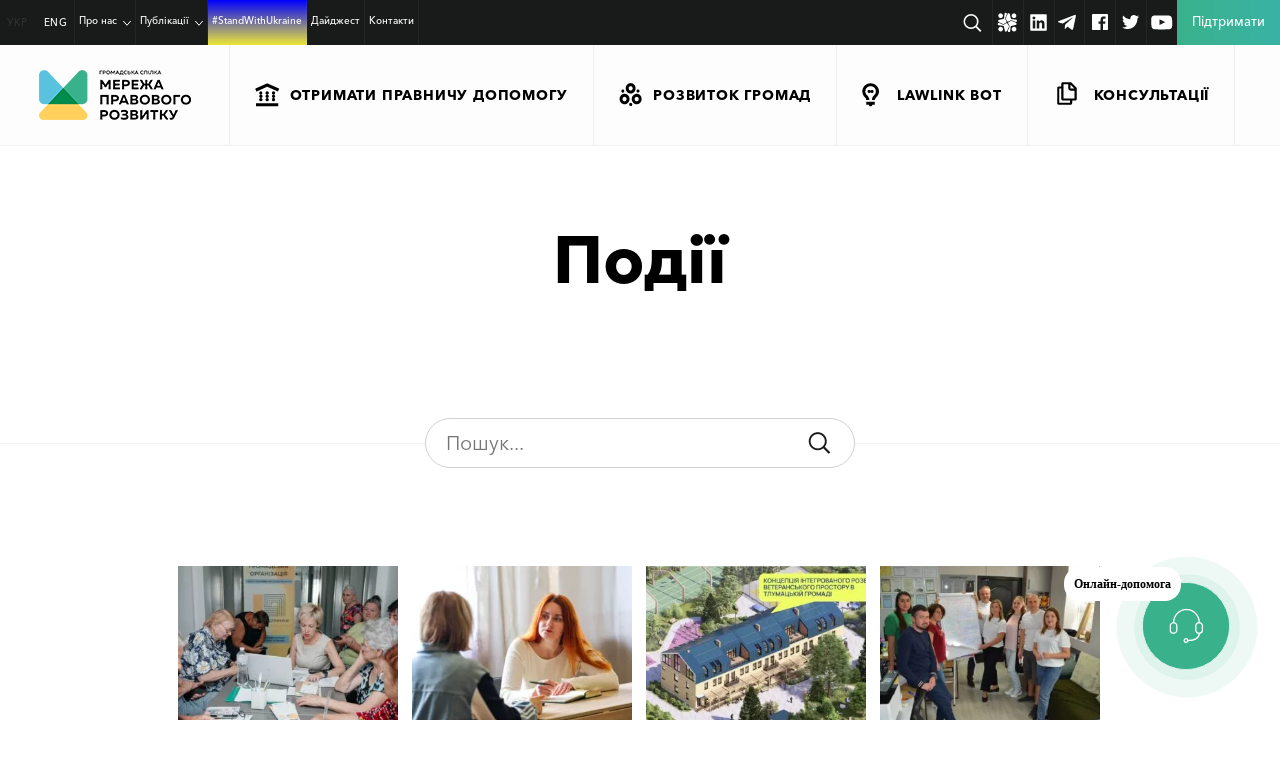

--- FILE ---
content_type: text/html; charset=UTF-8
request_url: https://ldn.org.ua/event/
body_size: 33882
content:
<!doctype html>
<html dir=ltr lang=uk-UA prefix="og: https://ogp.me/ns#" xmlns:og="http://ogp.me/ns#" uk-UA xmlns:fb="http://ogp.me/ns/fb#">
<head>
<meta charset=UTF-8>
<meta name=viewport content="width=device-width, initial-scale=1">
<link rel=profile href="http://gmpg.org/xfn/11">
<title>Події - LDN</title>
<link rel=alternate hreflang=uk-ua href="https://ldn.org.ua/event/"/>
<link rel=alternate hreflang=en-us href="https://ldn.org.ua/en/event/"/>
<link rel=alternate hreflang=x-default href="https://ldn.org.ua/event/"/>
<!-- All in One SEO 4.5.4 - aioseo.com -->
<meta name=robots content=max-image-preview:large />
<link rel=canonical href="https://ldn.org.ua/event/"/>
<link rel=next href="https://ldn.org.ua/event/page/2/"/>
<meta name=generator content="All in One SEO (AIOSEO) 4.5.4"/>
<meta property=og:locale content=uk_UA />
<meta property=og:site_name content="LDN - Мережа правового розвитку"/>
<meta property=og:type content=website />
<meta property=og:title content="Події - LDN"/>
<meta property=og:url content="https://ldn.org.ua/event/"/>
<meta property=og:image content="https://ldn.org.ua/wp-content/uploads/2022/01/ldn_1200x630.jpg"/>
<meta property=og:image:secure_url content="https://ldn.org.ua/wp-content/uploads/2022/01/ldn_1200x630.jpg"/>
<meta property=og:image:width content=1200 />
<meta property=og:image:height content=630 />
<meta name=twitter:card content=summary />
<meta name=twitter:title content="Події - LDN"/>
<meta name=twitter:image content="https://ldn.org.ua/wp-content/uploads/2022/01/ldn_1200x630.jpg"/>
<script type="application/ld+json" class=aioseo-schema>
			{"@context":"https:\/\/schema.org","@graph":[{"@type":"BreadcrumbList","@id":"https:\/\/ldn.org.ua\/event\/#breadcrumblist","itemListElement":[{"@type":"ListItem","@id":"https:\/\/ldn.org.ua\/#listItem","position":1,"name":"Home","item":"https:\/\/ldn.org.ua\/","nextItem":"https:\/\/ldn.org.ua\/event\/#listItem"},{"@type":"ListItem","@id":"https:\/\/ldn.org.ua\/event\/#listItem","position":2,"name":"\u041f\u043e\u0434\u0456\u0457","previousItem":"https:\/\/ldn.org.ua\/#listItem"}]},{"@type":"CollectionPage","@id":"https:\/\/ldn.org.ua\/event\/#collectionpage","url":"https:\/\/ldn.org.ua\/event\/","name":"\u041f\u043e\u0434\u0456\u0457 - LDN","inLanguage":"uk-UA","isPartOf":{"@id":"https:\/\/ldn.org.ua\/#website"},"breadcrumb":{"@id":"https:\/\/ldn.org.ua\/event\/#breadcrumblist"}},{"@type":"Organization","@id":"https:\/\/ldn.org.ua\/#organization","name":"LDN","url":"https:\/\/ldn.org.ua\/"},{"@type":"WebSite","@id":"https:\/\/ldn.org.ua\/#website","url":"https:\/\/ldn.org.ua\/","name":"LDN","description":"\u041c\u0435\u0440\u0435\u0436\u0430 \u043f\u0440\u0430\u0432\u043e\u0432\u043e\u0433\u043e \u0440\u043e\u0437\u0432\u0438\u0442\u043a\u0443","inLanguage":"uk-UA","publisher":{"@id":"https:\/\/ldn.org.ua\/#organization"}}]}
		</script>
<!-- All in One SEO -->
<link rel=dns-prefetch href='//www.googletagmanager.com'/>
<!-- This site uses the Google Analytics by MonsterInsights plugin v8.23.1 - Using Analytics tracking - https://www.monsterinsights.com/ -->
<!-- Note: MonsterInsights is not currently configured on this site. The site owner needs to authenticate with Google Analytics in the MonsterInsights settings panel. -->
<!-- No tracking code set -->
<!-- / Google Analytics by MonsterInsights -->
<link rel=stylesheet id=wp-block-library-css href='https://ldn.org.ua/wp-includes/css/dist/block-library/A.style.min.css,qver=6.5.7.pagespeed.cf.gLkW9J2ngS.css' type='text/css' media=all />
<style id=awsm-ead-public-css media=all>.ead-loading-wrap{position:relative;height:100%}.ead-loading-main{display:-webkit-box;display:-webkit-flex;display:-ms-flexbox;display:flex;-webkit-flex-wrap:wrap;-ms-flex-wrap:wrap;flex-wrap:wrap;-webkit-box-align:center;-webkit-align-items:center;-ms-flex-align:center;align-items:center;background:#e4eaf1;height:100%;opacity:.5}.ead-loading{text-align:center;width:100%}.ead-loading span{display:block;font-size:14px;color:#74787d}.ead-loading img{margin:0 auto}.ead-loading-foot{position:absolute;left:0;bottom:0;right:0;padding:10px 20px 53px;font-size:14px;text-align:center}.ead-loading-foot .ead-loading-foot-title{margin:0 0 20px!important;color:#404347;font-size:14px;font-weight:700}.ead-loading-foot .ead-loading-foot-title span{display:block;margin-top:15px;font-size:14px;letter-spacing:0}.ead-loading-foot p{margin-bottom:0;color:#1a1f2a}.ead-loading-foot span{margin:0 10px}.ead-loading-foot .ead-document-btn{color:#1a1f2a;cursor:pointer;display:inline-block;text-decoration:underline}.ead-loading-foot .ead-document-btn:active{opacity:.5}.ead-loading-foot .ead-loading-foot-title img{margin:0 auto}.ead-loading-foot .ead-document-btn img{display:inline-block;vertical-align:middle;margin-right:2px}</style>
<style id=classic-theme-styles-inline-css type='text/css'>.wp-block-button__link{color:#fff;background-color:#32373c;border-radius:9999px;box-shadow:none;text-decoration:none;padding:calc(.667em + 2px) calc(1.333em + 2px);font-size:1.125em}.wp-block-file__button{background:#32373c;color:#fff;text-decoration:none}</style>
<style id=global-styles-inline-css type='text/css'>body{--wp--preset--color--black:#000;--wp--preset--color--cyan-bluish-gray:#abb8c3;--wp--preset--color--white:#fff;--wp--preset--color--pale-pink:#f78da7;--wp--preset--color--vivid-red:#cf2e2e;--wp--preset--color--luminous-vivid-orange:#ff6900;--wp--preset--color--luminous-vivid-amber:#fcb900;--wp--preset--color--light-green-cyan:#7bdcb5;--wp--preset--color--vivid-green-cyan:#00d084;--wp--preset--color--pale-cyan-blue:#8ed1fc;--wp--preset--color--vivid-cyan-blue:#0693e3;--wp--preset--color--vivid-purple:#9b51e0;--wp--preset--gradient--vivid-cyan-blue-to-vivid-purple:linear-gradient(135deg,rgba(6,147,227,1) 0%,#9b51e0 100%);--wp--preset--gradient--light-green-cyan-to-vivid-green-cyan:linear-gradient(135deg,#7adcb4 0%,#00d082 100%);--wp--preset--gradient--luminous-vivid-amber-to-luminous-vivid-orange:linear-gradient(135deg,rgba(252,185,0,1) 0%,rgba(255,105,0,1) 100%);--wp--preset--gradient--luminous-vivid-orange-to-vivid-red:linear-gradient(135deg,rgba(255,105,0,1) 0%,#cf2e2e 100%);--wp--preset--gradient--very-light-gray-to-cyan-bluish-gray:linear-gradient(135deg,#eee 0%,#a9b8c3 100%);--wp--preset--gradient--cool-to-warm-spectrum:linear-gradient(135deg,#4aeadc 0%,#9778d1 20%,#cf2aba 40%,#ee2c82 60%,#fb6962 80%,#fef84c 100%);--wp--preset--gradient--blush-light-purple:linear-gradient(135deg,#ffceec 0%,#9896f0 100%);--wp--preset--gradient--blush-bordeaux:linear-gradient(135deg,#fecda5 0%,#fe2d2d 50%,#6b003e 100%);--wp--preset--gradient--luminous-dusk:linear-gradient(135deg,#ffcb70 0%,#c751c0 50%,#4158d0 100%);--wp--preset--gradient--pale-ocean:linear-gradient(135deg,#fff5cb 0%,#b6e3d4 50%,#33a7b5 100%);--wp--preset--gradient--electric-grass:linear-gradient(135deg,#caf880 0%,#71ce7e 100%);--wp--preset--gradient--midnight:linear-gradient(135deg,#020381 0%,#2874fc 100%);--wp--preset--font-size--small:13px;--wp--preset--font-size--medium:20px;--wp--preset--font-size--large:36px;--wp--preset--font-size--x-large:42px;--wp--preset--spacing--20:.44rem;--wp--preset--spacing--30:.67rem;--wp--preset--spacing--40:1rem;--wp--preset--spacing--50:1.5rem;--wp--preset--spacing--60:2.25rem;--wp--preset--spacing--70:3.38rem;--wp--preset--spacing--80:5.06rem;--wp--preset--shadow--natural:6px 6px 9px rgba(0,0,0,.2);--wp--preset--shadow--deep:12px 12px 50px rgba(0,0,0,.4);--wp--preset--shadow--sharp:6px 6px 0 rgba(0,0,0,.2);--wp--preset--shadow--outlined:6px 6px 0 -3px rgba(255,255,255,1) , 6px 6px rgba(0,0,0,1);--wp--preset--shadow--crisp:6px 6px 0 rgba(0,0,0,1)}:where(.is-layout-flex){gap:.5em}:where(.is-layout-grid){gap:.5em}body .is-layout-flex{display:flex}body .is-layout-flex{flex-wrap:wrap;align-items:center}body .is-layout-flex>*{margin:0}body .is-layout-grid{display:grid}body .is-layout-grid>*{margin:0}:where(.wp-block-columns.is-layout-flex){gap:2em}:where(.wp-block-columns.is-layout-grid){gap:2em}:where(.wp-block-post-template.is-layout-flex){gap:1.25em}:where(.wp-block-post-template.is-layout-grid){gap:1.25em}.has-black-color{color:var(--wp--preset--color--black)!important}.has-cyan-bluish-gray-color{color:var(--wp--preset--color--cyan-bluish-gray)!important}.has-white-color{color:var(--wp--preset--color--white)!important}.has-pale-pink-color{color:var(--wp--preset--color--pale-pink)!important}.has-vivid-red-color{color:var(--wp--preset--color--vivid-red)!important}.has-luminous-vivid-orange-color{color:var(--wp--preset--color--luminous-vivid-orange)!important}.has-luminous-vivid-amber-color{color:var(--wp--preset--color--luminous-vivid-amber)!important}.has-light-green-cyan-color{color:var(--wp--preset--color--light-green-cyan)!important}.has-vivid-green-cyan-color{color:var(--wp--preset--color--vivid-green-cyan)!important}.has-pale-cyan-blue-color{color:var(--wp--preset--color--pale-cyan-blue)!important}.has-vivid-cyan-blue-color{color:var(--wp--preset--color--vivid-cyan-blue)!important}.has-vivid-purple-color{color:var(--wp--preset--color--vivid-purple)!important}.has-black-background-color{background-color:var(--wp--preset--color--black)!important}.has-cyan-bluish-gray-background-color{background-color:var(--wp--preset--color--cyan-bluish-gray)!important}.has-white-background-color{background-color:var(--wp--preset--color--white)!important}.has-pale-pink-background-color{background-color:var(--wp--preset--color--pale-pink)!important}.has-vivid-red-background-color{background-color:var(--wp--preset--color--vivid-red)!important}.has-luminous-vivid-orange-background-color{background-color:var(--wp--preset--color--luminous-vivid-orange)!important}.has-luminous-vivid-amber-background-color{background-color:var(--wp--preset--color--luminous-vivid-amber)!important}.has-light-green-cyan-background-color{background-color:var(--wp--preset--color--light-green-cyan)!important}.has-vivid-green-cyan-background-color{background-color:var(--wp--preset--color--vivid-green-cyan)!important}.has-pale-cyan-blue-background-color{background-color:var(--wp--preset--color--pale-cyan-blue)!important}.has-vivid-cyan-blue-background-color{background-color:var(--wp--preset--color--vivid-cyan-blue)!important}.has-vivid-purple-background-color{background-color:var(--wp--preset--color--vivid-purple)!important}.has-black-border-color{border-color:var(--wp--preset--color--black)!important}.has-cyan-bluish-gray-border-color{border-color:var(--wp--preset--color--cyan-bluish-gray)!important}.has-white-border-color{border-color:var(--wp--preset--color--white)!important}.has-pale-pink-border-color{border-color:var(--wp--preset--color--pale-pink)!important}.has-vivid-red-border-color{border-color:var(--wp--preset--color--vivid-red)!important}.has-luminous-vivid-orange-border-color{border-color:var(--wp--preset--color--luminous-vivid-orange)!important}.has-luminous-vivid-amber-border-color{border-color:var(--wp--preset--color--luminous-vivid-amber)!important}.has-light-green-cyan-border-color{border-color:var(--wp--preset--color--light-green-cyan)!important}.has-vivid-green-cyan-border-color{border-color:var(--wp--preset--color--vivid-green-cyan)!important}.has-pale-cyan-blue-border-color{border-color:var(--wp--preset--color--pale-cyan-blue)!important}.has-vivid-cyan-blue-border-color{border-color:var(--wp--preset--color--vivid-cyan-blue)!important}.has-vivid-purple-border-color{border-color:var(--wp--preset--color--vivid-purple)!important}.has-vivid-cyan-blue-to-vivid-purple-gradient-background{background:var(--wp--preset--gradient--vivid-cyan-blue-to-vivid-purple)!important}.has-light-green-cyan-to-vivid-green-cyan-gradient-background{background:var(--wp--preset--gradient--light-green-cyan-to-vivid-green-cyan)!important}.has-luminous-vivid-amber-to-luminous-vivid-orange-gradient-background{background:var(--wp--preset--gradient--luminous-vivid-amber-to-luminous-vivid-orange)!important}.has-luminous-vivid-orange-to-vivid-red-gradient-background{background:var(--wp--preset--gradient--luminous-vivid-orange-to-vivid-red)!important}.has-very-light-gray-to-cyan-bluish-gray-gradient-background{background:var(--wp--preset--gradient--very-light-gray-to-cyan-bluish-gray)!important}.has-cool-to-warm-spectrum-gradient-background{background:var(--wp--preset--gradient--cool-to-warm-spectrum)!important}.has-blush-light-purple-gradient-background{background:var(--wp--preset--gradient--blush-light-purple)!important}.has-blush-bordeaux-gradient-background{background:var(--wp--preset--gradient--blush-bordeaux)!important}.has-luminous-dusk-gradient-background{background:var(--wp--preset--gradient--luminous-dusk)!important}.has-pale-ocean-gradient-background{background:var(--wp--preset--gradient--pale-ocean)!important}.has-electric-grass-gradient-background{background:var(--wp--preset--gradient--electric-grass)!important}.has-midnight-gradient-background{background:var(--wp--preset--gradient--midnight)!important}.has-small-font-size{font-size:var(--wp--preset--font-size--small)!important}.has-medium-font-size{font-size:var(--wp--preset--font-size--medium)!important}.has-large-font-size{font-size:var(--wp--preset--font-size--large)!important}.has-x-large-font-size{font-size:var(--wp--preset--font-size--x-large)!important}.wp-block-navigation a:where(:not(.wp-element-button)){color:inherit}:where(.wp-block-post-template.is-layout-flex){gap:1.25em}:where(.wp-block-post-template.is-layout-grid){gap:1.25em}:where(.wp-block-columns.is-layout-flex){gap:2em}:where(.wp-block-columns.is-layout-grid){gap:2em}.wp-block-pullquote{font-size:1.5em;line-height:1.6}</style>
<link rel=stylesheet id=wpml-blocks-css href='https://ldn.org.ua/wp-content/plugins/sitepress-multilingual-cms/dist/css/blocks/A.styles.css,qver=4.6.9.pagespeed.cf.TkS0nRPWzK.css' type='text/css' media=all />
<link rel=stylesheet id=dnd-upload-cf7-css href='https://ldn.org.ua/wp-content/plugins/drag-and-drop-multiple-file-upload-contact-form-7/assets/css/A.dnd-upload-cf7.css,qver=1.3.9.0.pagespeed.cf.waDJqoPFCr.css' type='text/css' media=all />
<link rel=stylesheet id=contact-form-7-css href='https://ldn.org.ua/wp-content/plugins/contact-form-7/includes/css/A.styles.css,qver=5.9.7.pagespeed.cf.bkX63Rfd0q.css' type='text/css' media=all />
<link rel=stylesheet id=ldn-2017-style-min-css href='https://ldn.org.ua/wp-content/themes/ldn-2017/A.style.min.css,qver=1758785670.pagespeed.cf.NZTnUUWTvK.css' type='text/css' media=all />
<link rel=stylesheet id=ldn-2017-header-css href='https://ldn.org.ua/wp-content/themes/ldn-2017/css/A.header.css,qver=1762255471.pagespeed.cf.fTNPXKpUJ_.css' type='text/css' media=all />
<link rel=stylesheet id=ldn-2017-selectize_css-css href='https://ldn.org.ua/wp-content/themes/ldn-2017/css/A.selectize.css,qver=6.5.7.pagespeed.cf.vDy12mt4nW.css' type='text/css' media=all />
<link rel=stylesheet id=popup-maker-site-css href='//ldn.org.ua/wp-content/uploads/pum/A.pum-site-styles.css,qgenerated=1728051624,aver=1.18.2.pagespeed.cf.pUmWL3luBY.css' type='text/css' media=all />
<script type="text/javascript" id=jquery-core-js-extra>var my_ajax={"url":"https:\/\/ldn.org.ua\/wp-admin\/admin-ajax.php"};</script>
<script type="text/javascript" src="https://ldn.org.ua/wp-includes/js/jquery/jquery.min.js,qver=3.7.1.pagespeed.jm.PoWN7KAtLT.js" id=jquery-core-js></script>
<script src="https://ldn.org.ua/wp-includes,_js,_jquery,_jquery-migrate.min.js,qver==3.4.1+wp-content,_themes,_ldn-2017,_js,_jquery.dotdotdot.min.js,qver==6.5.7+wp-content,_themes,_ldn-2017,_js,_newrphus.js,qver==6.5.7+wp-content,_themes,_ldn-2017,_js,_selectize.min.js,qver==6.5.7.pagespeed.jc.Sais2yeyvK.js"></script><script>eval(mod_pagespeed_VBSQFfAYzw);</script>
<script>eval(mod_pagespeed_qnABrI6tpR);</script>
<script>eval(mod_pagespeed_cL$$ooHQaN);</script>
<script>eval(mod_pagespeed_YPZ5KOeLIu);</script>
<!-- Google tag (gtag.js) snippet added by Site Kit -->
<!-- Google Ads snippet added by Site Kit -->
<!-- Google Analytics snippet added by Site Kit -->
<script type="text/javascript" src="https://www.googletagmanager.com/gtag/js?id=G-P0QEN58K04" id=google_gtagjs-js async></script>
<script type="text/javascript" id=google_gtagjs-js-after>
/* <![CDATA[ */
window.dataLayer = window.dataLayer || [];function gtag(){dataLayer.push(arguments);}
gtag("set","linker",{"domains":["ldn.org.ua"]});
gtag("js", new Date());
gtag("set", "developer_id.dZTNiMT", true);
gtag("config", "G-P0QEN58K04");
gtag("config", "AW-16941420618");
 window._googlesitekit = window._googlesitekit || {}; window._googlesitekit.throttledEvents = []; window._googlesitekit.gtagEvent = (name, data) => { var key = JSON.stringify( { name, data } ); if ( !! window._googlesitekit.throttledEvents[ key ] ) { return; } window._googlesitekit.throttledEvents[ key ] = true; setTimeout( () => { delete window._googlesitekit.throttledEvents[ key ]; }, 5 ); gtag( "event", name, { ...data, event_source: "site-kit" } ); } 
/* ]]> */
</script>
<!-- End Google tag (gtag.js) snippet added by Site Kit -->
<link rel="https://api.w.org/" href="https://ldn.org.ua/wp-json/"/><meta name=generator content="WPML ver:4.6.9 stt:1,55;"/>
<meta property=fb:app_id content=1856800778424744 /><meta name=generator content="Site Kit by Google 1.148.0"/>
<!-- Google AdSense meta tags added by Site Kit -->
<meta name=google-adsense-platform-account content=ca-host-pub-2644536267352236>
<meta name=google-adsense-platform-domain content=sitekit.withgoogle.com>
<!-- End Google AdSense meta tags added by Site Kit -->
<!-- Facebook Pixel Code -->
<script>!function(f,b,e,v,n,t,s){if(f.fbq)return;n=f.fbq=function(){n.callMethod?n.callMethod.apply(n,arguments):n.queue.push(arguments)};if(!f._fbq)f._fbq=n;n.push=n;n.loaded=!0;n.version='2.0';n.queue=[];t=b.createElement(e);t.async=!0;t.src=v;s=b.getElementsByTagName(e)[0];s.parentNode.insertBefore(t,s)}(window,document,'script','https://connect.facebook.net/en_US/fbevents.js');fbq('init','442859283209863');fbq('track','PageView');</script>
<noscript><img height=1 width=1 style=display:none src="https://www.facebook.com/tr?id=442859283209863&ev=PageView&noscript=1" alt=facebook /></noscript>
<!-- End Facebook Pixel Code -->
<!-- Global site tag (gtag.js) - Google Analytics -->
<script async src="https://www.googletagmanager.com/gtag/js?id=UA-100638536-1"></script>
<script>window.dataLayer=window.dataLayer||[];function gtag(){dataLayer.push(arguments);}gtag('js',new Date());gtag('config','UA-100638536-1');</script>
<!-- Google tag (gtag.js) -->
<script async src="https://www.googletagmanager.com/gtag/js?id=G-Q8QJWDQXF7"></script>
<script>window.dataLayer=window.dataLayer||[];function gtag(){dataLayer.push(arguments);}gtag('js',new Date());gtag('config','G-Q8QJWDQXF7');</script>
<!-- End Google tag (gtag.js) -->
<!-- Google Tag Manager -->
<script>(function(w,d,s,l,i){w[l]=w[l]||[];w[l].push({'gtm.start':new Date().getTime(),event:'gtm.js'});var f=d.getElementsByTagName(s)[0],j=d.createElement(s),dl=l!='dataLayer'?'&l='+l:'';j.async=true;j.src='https://www.googletagmanager.com/gtm.js?id='+i+dl;f.parentNode.insertBefore(j,f);})(window,document,'script','dataLayer','GTM-W78KNQZ');</script>
<!-- End Google Tag Manager -->
<!-- chat connection -->
<script src="https://bot.ldn.org.ua/webchat/app.js"></script>
<!-- BOT BUTTON -->
<div id=lawlink-bot-webchat></div>
<link rel=dns-prefetch href="//chat.ldn.org.ua"><link rel=dns-prefetch href="//connect.facebook.net"><link rel=dns-prefetch href="//s3.amazonaws.com"></head>
<body class="archive post-type-archive post-type-archive-event"><noscript><meta HTTP-EQUIV="refresh" content="0;url='https://ldn.org.ua/event/?PageSpeed=noscript'" /><style><!--table,div,span,font,p{display:none} --></style><div style="display:block">Please click <a href="https://ldn.org.ua/event/?PageSpeed=noscript">here</a> if you are not redirected within a few seconds.</div></noscript>
<!-- Google Tag Manager (noscript) -->
<noscript><iframe src="https://www.googletagmanager.com/ns.html?id=GTM-W78KNQZ" height=0 width=0 style="display:none;visibility:hidden"></iframe></noscript>
<!-- End Google Tag Manager (noscript) -->
<div class=copied style="display:none;">Copy to clipboard</div>
<header>
<div class=burger-menu>
<nav class=menu-wrap__sub>
<ul id=menu-meniu-rozdiliv class=menu><li id=menu-item-1126 class="menu-item menu-item-type-taxonomy menu-item-object-section menu-item-1126 header-bottom__menu-item"><a class=main-animations href="https://ldn.org.ua/section/legal-help/"><svg class="wrap-menu-icon-1-svg main-animations" xmlns="http://www.w3.org/2000/svg"> <use xmlns:xlink="http://www.w3.org/1999/xlink" xlink:href="#menu-icon-1"></use> </svg><p>Отримати правничу допомогу</p></a></li>
<li id=menu-item-1127 class="menu-item menu-item-type-taxonomy menu-item-object-section menu-item-1127 header-bottom__menu-item"><a class=main-animations href="https://ldn.org.ua/section/communities-development/"><svg class="wrap-menu-icon-2-svg main-animations" xmlns="http://www.w3.org/2000/svg"> <use xmlns:xlink="http://www.w3.org/1999/xlink" xlink:href="#menu-icon-2"></use> </svg><p>Розвиток громад</p></a></li>
<li id=menu-item-25653 class="menu-item menu-item-type-taxonomy menu-item-object-section menu-item-25653 header-bottom__menu-item"><a class=main-animations href="https://ldn.org.ua/section/lawlinkbot/"><svg class="wrap-menu-icon-3-svg main-animations" xmlns="http://www.w3.org/2000/svg"> <use xmlns:xlink="http://www.w3.org/1999/xlink" xlink:href="#menu-icon-3"></use></svg><p>LawLink Bot</p></a></li>
<li id=menu-item-6082 class="menu-item menu-item-type-post_type_archive menu-item-object-consultations menu-item-6082 header-bottom__menu-item"><a class=main-animations href="https://ldn.org.ua/consultations/"><svg class="wrap-menu-icon-4-svg main-animations" xmlns="http://www.w3.org/2000/svg"> <use xmlns:xlink="http://www.w3.org/1999/xlink" xlink:href="#menu-icon-4"></use> </svg><p>Консультації</p></a></li>
</ul>	</nav>
<nav class=header-top__menu--burger>
<ul id=menu-holovne-meniu class=menu><li id=menu-item-27998 class="menu-item menu-item-type-custom menu-item-object-custom menu-item-has-children menu-item-27998 header-top__menu-item"><a class=main-animations href="#">Про нас</a>
<ul class=sub-menu>
<li id=menu-item-27847 class="menu-item menu-item-type-post_type menu-item-object-page menu-item-27847 header-top__menu-item"><a class=main-animations href="https://ldn.org.ua/about-us/">Про Мережу</a></li>
<li id=menu-item-27999 class="menu-item menu-item-type-post_type menu-item-object-page menu-item-27999 header-top__menu-item"><a class=main-animations href="https://ldn.org.ua/team/">Команда</a></li>
<li id=menu-item-28000 class="menu-item menu-item-type-post_type menu-item-object-page menu-item-28000 header-top__menu-item"><a class=main-animations href="https://ldn.org.ua/zvity/">Звіти</a></li>
<li id=menu-item-28081 class="menu-item menu-item-type-post_type menu-item-object-page menu-item-28081 header-top__menu-item"><a class=main-animations href="https://ldn.org.ua/our-initiatives/">Наші ініціативи</a></li>
<li id=menu-item-28001 class="menu-item menu-item-type-taxonomy menu-item-object-useful-material-type menu-item-28001 header-top__menu-item"><a class=main-animations href="https://ldn.org.ua/useful-material-type/articles-recommendations/library/">Бібліотека</a></li>
</ul>
</li>
<li id=menu-item-28002 class="menu-item menu-item-type-custom menu-item-object-custom current-menu-ancestor current-menu-parent menu-item-has-children menu-item-28002 header-top__menu-item"><a class=main-animations href="#">Публікації</a>
<ul class=sub-menu>
<li id=menu-item-27850 class="menu-item menu-item-type-post_type_archive menu-item-object-event current-menu-item menu-item-27850 header-top__menu-item"><a class=main-animations href="https://ldn.org.ua/event/" aria-current=page>Події</a></li>
<li id=menu-item-27855 class="menu-item menu-item-type-custom menu-item-object-custom menu-item-27855 header-top__menu-item"><a class=main-animations href="https://ldn.org.ua/useful-material/">Корисні матеріали</a></li>
<li id=menu-item-28003 class="menu-item menu-item-type-post_type_archive menu-item-object-consultations menu-item-28003 header-top__menu-item"><a class=main-animations href="https://ldn.org.ua/consultations/">Консультації</a></li>
<li id=menu-item-27849 class="menu-item menu-item-type-post_type_archive menu-item-object-success-story menu-item-27849 header-top__menu-item"><a class=main-animations href="https://ldn.org.ua/success-story/">Історії успіху</a></li>
</ul>
</li>
<li id=menu-item-27851 class="StandWithUkraine menu-item menu-item-type-post_type menu-item-object-page menu-item-27851 header-top__menu-item"><a class=main-animations href="https://ldn.org.ua/stand-with-ukraine/">#StandWithUkraine</a></li>
<li id=menu-item-27852 class="menu-item menu-item-type-post_type_archive menu-item-object-network-digest menu-item-27852 header-top__menu-item"><a class=main-animations href="https://ldn.org.ua/network-digest/">Дайджест</a></li>
<li id=menu-item-27854 class="menu-item menu-item-type-post_type menu-item-object-page menu-item-27854 header-top__menu-item"><a class=main-animations href="https://ldn.org.ua/contacts/">Контакти</a></li>
</ul>	</nav>
<form class=burger-form action="https://ldn.org.ua/">
<input type=text name=s placeholder="Пошук...">
<input type=submit value="">
</form>
</div>
<div class=header-top>
<div class=languages-wrap>
<ul>
<li><span class=active>УКР</span></li><li><a href="https://ldn.org.ua/en/event/">ENG</a></li>	</ul>
</div>
<nav class=menu-wrap>
<ul id=menu-holovne-meniu-1 class=menu><li class="menu-item menu-item-type-custom menu-item-object-custom menu-item-has-children menu-item-27998 header-top__menu-item"><a class=main-animations href="#">Про нас</a>
<ul class=sub-menu>
<li class="menu-item menu-item-type-post_type menu-item-object-page menu-item-27847 header-top__menu-item"><a class=main-animations href="https://ldn.org.ua/about-us/">Про Мережу</a></li>
<li class="menu-item menu-item-type-post_type menu-item-object-page menu-item-27999 header-top__menu-item"><a class=main-animations href="https://ldn.org.ua/team/">Команда</a></li>
<li class="menu-item menu-item-type-post_type menu-item-object-page menu-item-28000 header-top__menu-item"><a class=main-animations href="https://ldn.org.ua/zvity/">Звіти</a></li>
<li class="menu-item menu-item-type-post_type menu-item-object-page menu-item-28081 header-top__menu-item"><a class=main-animations href="https://ldn.org.ua/our-initiatives/">Наші ініціативи</a></li>
<li class="menu-item menu-item-type-taxonomy menu-item-object-useful-material-type menu-item-28001 header-top__menu-item"><a class=main-animations href="https://ldn.org.ua/useful-material-type/articles-recommendations/library/">Бібліотека</a></li>
</ul>
</li>
<li class="menu-item menu-item-type-custom menu-item-object-custom current-menu-ancestor current-menu-parent menu-item-has-children menu-item-28002 header-top__menu-item"><a class=main-animations href="#">Публікації</a>
<ul class=sub-menu>
<li class="menu-item menu-item-type-post_type_archive menu-item-object-event current-menu-item menu-item-27850 header-top__menu-item"><a class=main-animations href="https://ldn.org.ua/event/" aria-current=page>Події</a></li>
<li class="menu-item menu-item-type-custom menu-item-object-custom menu-item-27855 header-top__menu-item"><a class=main-animations href="https://ldn.org.ua/useful-material/">Корисні матеріали</a></li>
<li class="menu-item menu-item-type-post_type_archive menu-item-object-consultations menu-item-28003 header-top__menu-item"><a class=main-animations href="https://ldn.org.ua/consultations/">Консультації</a></li>
<li class="menu-item menu-item-type-post_type_archive menu-item-object-success-story menu-item-27849 header-top__menu-item"><a class=main-animations href="https://ldn.org.ua/success-story/">Історії успіху</a></li>
</ul>
</li>
<li class="StandWithUkraine menu-item menu-item-type-post_type menu-item-object-page menu-item-27851 header-top__menu-item"><a class=main-animations href="https://ldn.org.ua/stand-with-ukraine/">#StandWithUkraine</a></li>
<li class="menu-item menu-item-type-post_type_archive menu-item-object-network-digest menu-item-27852 header-top__menu-item"><a class=main-animations href="https://ldn.org.ua/network-digest/">Дайджест</a></li>
<li class="menu-item menu-item-type-post_type menu-item-object-page menu-item-27854 header-top__menu-item"><a class=main-animations href="https://ldn.org.ua/contacts/">Контакти</a></li>
</ul>	</nav>
<style>.header-form-social .header-socials.main-animations{display:flex}@media (max-width:1200px){.header-top__menu-item a{font-size:16px;padding-left:10px;padding-right:9px}}@media (max-width:1023px){.header-form-social .header-socials .socials__item{margin-left:.1rem}.header-form-social .header-socials{max-width:unset}}.office-form-input input#archiveSearchSubmit{padding:20px 20px 16px 20px;border-radius:50%;position:relative;display:flex;top:35%}</style>
<div class=header-form-social>
<form class="search-form main-animations" action="https://ldn.org.ua/">
<input class=main-animations type=text name=s placeholder="Пошук...">
<input type=submit value="">
</form>
<div class="header-socials main-animations">
<a class="socials__item socials--langing-icon socials--langing-icon" target=_blank href="https://community.ldn.org.ua" target=_blank>
<svg class="wrap-langing-icon-svg main-animations" width=352.75601 height=347.51999 viewBox="0 0 352.75601 347.51999" xmlns="http://www.w3.org/2000/svg">
<g id=g10 inkscape:groupmode=layer inkscape:label="icon human rights friendly community program" transform="matrix(1.3333333,0,0,-1.3333333,0,347.52)">
<g id=g12>
<g id=g14 clip-path="url(#clipPath18)">
<g id=g20 transform="translate(25.9702,123.8445)">
<path d="M 0,0 H -0.004 C -11.41,-6.609 -7.7,-23.953 5.41,-25.316 l 48.008,-4.985 c 5.863,-0.609 10.668,-4.926 11.898,-10.687 l 10.094,-47.2 c 2.758,-12.89 20.398,-14.722 25.746,-2.671 l 20.773,46.812 c 1.77,3.984 1.52,8.57 -0.66,12.34 L 107.726,-8.313 C 103.957,-1.809 95.632,0.41 89.129,-3.355 L 65.734,-16.902 c -3.769,-2.18 -8.355,-2.426 -12.336,-0.66 L 12.336,0.66 C 8.355,2.426 3.765,2.18 0,0" style="fill-opacity: 1; fill-rule: nonzero; stroke: none" id=path22 />
</g>
<g id=g24 transform="translate(123.4072,235.9812)">
<path d="M 0,0 V 0.004 C -6.601,11.41 -23.949,7.699 -25.308,-5.41 l -4.985,-48.008 c -0.609,-5.863 -4.926,-10.668 -10.691,-11.898 l -47.199,-10.098 c -12.887,-2.754 -14.723,-20.394 -2.672,-25.742 l 46.816,-20.778 c 3.981,-1.765 8.567,-1.519 12.336,0.664 l 23.395,13.547 c 6.503,3.766 8.726,12.09 4.961,18.594 l -13.547,23.391 c -2.184,3.769 -2.426,8.359 -0.664,12.34 L 0.664,-12.336 C 2.43,-8.355 2.188,-3.765 0,0" style="fill-opacity: 1; fill-rule: nonzero; stroke: none" id=path26 />
</g>
<g id=g28 transform="translate(80.4189,208.4622)">
<path d="m 0,0 c 0,-14.875 -12.059,-26.93 -26.93,-26.93 -14.871,0 -26.926,12.055 -26.926,26.93 0,14.871 12.055,26.926 26.926,26.926 C -12.059,26.926 0,14.871 0,0" style="fill-opacity: 1; fill-rule: nonzero; stroke: none" id=path30 />
</g>
<g id=g32 transform="translate(169.8129,147.6687)">
<path d="m 0,0 -23.394,-13.543 c -6.504,-3.766 -8.723,-12.09 -4.957,-18.594 l 13.547,-23.394 c 2.179,-3.77 2.426,-8.356 0.66,-12.34 l -18.223,-41.063 c -1.765,-3.98 -1.519,-8.566 0.664,-12.336 6.602,-11.41 23.946,-7.699 25.309,5.415 l 4.988,48.003 c 0.61,5.868 4.922,10.672 10.688,11.903 l 47.199,10.094 c 12.891,2.757 14.723,20.398 2.672,25.742 L 12.336,0.664 C 8.356,2.429 3.77,2.183 0,0" style="fill-opacity: 1; fill-rule: nonzero; stroke: none" id=path34 />
</g>
<g id=g36 transform="translate(180.7861,53.9227)">
<path d="m 0,0 c 0,14.871 12.055,26.93 26.926,26.93 14.871,0 26.93,-12.059 26.93,-26.93 0,-14.871 -12.059,-26.926 -26.93,-26.926 C 12.055,-26.926 0,-14.871 0,0" style="fill-opacity: 1; fill-rule: nonzero; stroke: none"/>
</g>
<g id=g40 transform="translate(113.435,170.243)">
<path d="m 0,0 13.546,-23.391 c 3.766,-6.504 12.09,-8.726 18.594,-4.957 l 23.391,13.543 c 3.773,2.18 8.359,2.43 12.34,0.66 l 41.062,-18.218 c 3.981,-1.77 8.567,-1.52 12.336,0.66 11.41,6.605 7.699,23.949 -5.41,25.312 L 67.851,-1.406 C 61.988,-0.797 57.183,3.519 55.953,9.285 L 45.855,56.484 C 43.101,69.371 25.46,71.207 20.113,59.156 L -0.661,12.34 C -2.43,8.359 -2.184,3.769 0,0" style="fill-opacity: 1; fill-rule: nonzero; stroke: none" id=path42 />
</g>
<g id=g44 transform="translate(207.185,181.2161)">
<path d="M 0,0 C -14.875,0 -26.93,12.054 -26.93,26.929 -26.93,41.8 -14.875,53.855 0,53.855 14.867,53.855 26.925,41.8 26.925,26.929 26.925,12.054 14.867,0 0,0" style="fill-opacity: 1; fill-rule: nonzero; stroke: none" id=path46 />
</g>
<g id=g48 transform="translate(26.563,53.9227)">
<path d="m 0,0 c 0,14.871 12.055,26.93 26.926,26.93 14.871,0 26.93,-12.059 26.93,-26.93 0,-14.871 -12.059,-26.926 -26.93,-26.926 C 12.055,-26.926 0,-14.871 0,0" style="fill-opacity: 1; fill-rule: nonzero; stroke: none" id=path50 />
</g>
</g>
</g>
</g>
</svg>
</a>
<a class="socials__item socials--linkedin" href="https://www.linkedin.com/company/legaldnetwork/" target=_blank>
<svg class="wrap-linkedin-svg main-animations" xmlns="http://www.w3.org/2000/svg">
<use xmlns:xlink="http://www.w3.org/1999/xlink" xlink:href="#linkedin"></use>
</svg>
</a>
<a class="socials__item socials--telegram" href="https://t.me/LegalDevelopmentNetwork" target=_blank>
<svg class="wrap-telegram-svg main-animations" xmlns="http://www.w3.org/2000/svg">
<use xmlns:xlink="http://www.w3.org/1999/xlink" xlink:href="#telegram"></use>
</svg>
</a>
<a class="socials__item socials--facebook" href="https://www.facebook.com/legaldnetwork" target=_blank>
<svg class="wrap-facebook-svg main-animations" xmlns="http://www.w3.org/2000/svg">
<use xmlns:xlink="http://www.w3.org/1999/xlink" xlink:href="#facebook"></use>
</svg>
</a>
<a class="socials__item socials--twitter" href="https://twitter.com/LDN_UA_news" target=_blank>
<svg class="wrap-twitter-svg main-animations" xmlns="http://www.w3.org/2000/svg">
<use xmlns:xlink="http://www.w3.org/1999/xlink" xlink:href="#twitter"></use>
</svg>
</a>
<a class="socials__item socials--youtube" href="https://www.youtube.com/channel/UCjUPet7juv-zb-_fV97XWew" target=_blank>
<svg class="wrap-youtube-svg main-animations" xmlns="http://www.w3.org/2000/svg">
<use xmlns:xlink="http://www.w3.org/1999/xlink" xlink:href="#youtube"></use>
</svg>
</a>
</div>
</div>
<div class=header-support>
<a class=main-animations href="https://ldn.org.ua/section/legal-help/">
<div class=help-btn-text-desktop>
Підтримати	</div>
<div class=help-btn-text-mobile>
Отримати правничу допомогу	</div>
</a>
</div>
</div>
<div class=header-bottom>
<a href="https://ldn.org.ua/" class="logo-wrap logo-wrap_uk"></a>
<nav class="menu-wrap menu-wrap__sub">
<ul id=menu-meniu-rozdiliv-1 class=menu><li class="menu-item menu-item-type-taxonomy menu-item-object-section menu-item-1126 header-bottom__menu-item"><a class=main-animations href="https://ldn.org.ua/section/legal-help/"><svg class="wrap-menu-icon-1-svg main-animations" xmlns="http://www.w3.org/2000/svg"> <use xmlns:xlink="http://www.w3.org/1999/xlink" xlink:href="#menu-icon-1"></use> </svg><p>Отримати правничу допомогу</p></a></li>
<li class="menu-item menu-item-type-taxonomy menu-item-object-section menu-item-1127 header-bottom__menu-item"><a class=main-animations href="https://ldn.org.ua/section/communities-development/"><svg class="wrap-menu-icon-2-svg main-animations" xmlns="http://www.w3.org/2000/svg"> <use xmlns:xlink="http://www.w3.org/1999/xlink" xlink:href="#menu-icon-2"></use> </svg><p>Розвиток громад</p></a></li>
<li class="menu-item menu-item-type-taxonomy menu-item-object-section menu-item-25653 header-bottom__menu-item"><a class=main-animations href="https://ldn.org.ua/section/lawlinkbot/"><svg class="wrap-menu-icon-3-svg main-animations" xmlns="http://www.w3.org/2000/svg"> <use xmlns:xlink="http://www.w3.org/1999/xlink" xlink:href="#menu-icon-3"></use></svg><p>LawLink Bot</p></a></li>
<li class="menu-item menu-item-type-post_type_archive menu-item-object-consultations menu-item-6082 header-bottom__menu-item"><a class=main-animations href="https://ldn.org.ua/consultations/"><svg class="wrap-menu-icon-4-svg main-animations" xmlns="http://www.w3.org/2000/svg"> <use xmlns:xlink="http://www.w3.org/1999/xlink" xlink:href="#menu-icon-4"></use> </svg><p>Консультації</p></a></li>
</ul>	</nav>
<div class=burger-button>
<div id=nav-icon3>
<span></span>
<span></span>
<span></span>
<span></span>
</div>
</div>
</div>
<!-- ONLINE CHAT BUTTON -->
<!-- <div id="online-button">
			<div class="online-button">
				<svg class="online-button-on">
					<use xlink:href="#online-on-icon"></use>
				</svg>
				<svg class="online-button-off">
					<use xlink:href="#online-off-icon"></use>
				</svg>
			</div>
			<div class="online-button-popup">
				<span>Потрібна юридична консультація?</span>
				<span>Наш юрист надасть її безкоштовно</span>
				<div class="online-button-popup-link">
					<a href="https://chat.ldn.org.ua/index.php/chat?locale=ua" onclick="Mibew.Objects.ChatPopups['63047d18e4771da2'].open();return false;">Отримати консультацію</a>
				</div>
			</div>
		</div> -->
<!-- MENU BUTTON -->
<!-- <div id="online-button__menu">
			<div class="online-button-1"></div>
			<div class="online-button-2"></div>
			<div class="online-button">
				<svg class="online-button-on">
					<use xlink:href="#online-on-icon"></use>
				</svg>
				<svg class="online-button-off">
					<use xlink:href="#online-off-icon"></use>
				</svg>
			</div>
		</div> -->
<div class=online-help_container>
<input type=checkbox href="#" class=online-help-open name=online-help-open id=online-help-open />
<label class=online-help-open-button for=online-help-open>
<div class=exit-puls></div>
<div class=exit-puls></div>
<div class=exit-icon>
<svg width=39 height=39 fill=none class=online-btn-icon>
<use href="#online-btn-icon"></use>
</svg>
<div class=online-btn-desc>
Онлайн-допомога	</div>
<span class="lines line-1"></span>
<span class="lines line-2"></span>
<span class="lines line-3"></span>
</div>
</label>
<span id=online-chat class="online-help-item chat">
<div class="online-btn-desc sub">
Онлайн-чат	</div>
<svg class=online-button-on>
<use xlink:href="#online-on-icon"></use>
</svg>
</span>
<span id=lawlink-chat class="online-help-item bot">
<div class="online-btn-desc sub">
Чат-бот	</div>
<svg width=38 height=38 fill=none>
<use href="#lawlink-icon"></use>
</svg>
</span>
</div>
<script>jQuery(document).ready(function($){function initTouchSubmenu(){const isTouchDevice="ontouchstart"in window||navigator.maxTouchPoints>0;const isSmallScreen=window.matchMedia("(max-width: 1024px)").matches;const isTouchMode=isTouchDevice||isSmallScreen;$(".menu-item-has-children > a").off("touchend click");$(document).off(".submenu");if(!isTouchMode){$(".sub-menu.is-visible").removeClass("is-visible");return;}$(".menu-item-has-children").each(function(){const $menuItem=$(this);const $link=$menuItem.children("a");const $submenu=$menuItem.children(".sub-menu");if(!$submenu.length)return;$link.on("touchend click",function(e){if(!$submenu.hasClass("is-visible")){e.preventDefault();$(".sub-menu.is-visible").not($submenu).removeClass("is-visible");$submenu.addClass("is-visible");}else{e.preventDefault();$submenu.removeClass("is-visible");}});});$(document).on("touchstart.submenu click.submenu",function(e){if(!$(e.target).closest(".menu-item-has-children").length){$(".sub-menu.is-visible").removeClass("is-visible");}});}initTouchSubmenu();$(window).on("resize orientationchange",initTouchSubmenu);jQuery('#online-chat').click(function(){jQuery('#cw-bubble-holder').toggleClass('visible');jQuery('.online-help_container').toggleClass('hidden');jQuery('#cw-bubble-holder').click();jQuery('#cw-bubble-holder>button').click();});jQuery('#lawlink-chat').click(function(){jQuery('#lawlink-bot-webchat').toggleClass('visible');jQuery('.online-help_container').toggleClass('hidden');jQuery('#lawlink-bot-webchat button').click();});jQuery('#opn-chat').click(function(){jQuery('#cw-bubble-holder').toggleClass('visible');jQuery('.online-help_container').toggleClass('hidden');jQuery('#cw-bubble-holder').click();jQuery('#cw-bubble-holder>button').click();});var width=window.innerWidth;jQuery('.burger-button').click(function(){jQuery("#nav-icon3").toggleClass('open');if(jQuery("#nav-icon3").hasClass('open')){jQuery(".burger-menu").css("transform","translateY(0)");}else{jQuery(".burger-menu").css("transform","translateY(-100%)");}});jQuery('.search-form input[type="text"]').focus(function(){jQuery('.search-form').css({"flex":"1","max-width":"100%"});jQuery('.header-socials').css("max-width",0);});jQuery('.search-form input[type="submit"]').click(function(e){if(jQuery('.search-form input[type="text"]').val()==""){jQuery('.search-form input[type="text"]').focus();return false;}});jQuery('.search-form input[type="text"]').focusout(function(){if(jQuery('.search-form input[type="text"]').val()==""){jQuery('.search-form').css("flex","auto");if(width<1366){jQuery('.search-form').css("max-width","42px");}else{jQuery('.search-form').css("max-width","auto");}jQuery('.header-socials').css("max-width","132px");}});const params=new URLSearchParams(window.location.search);if(params.has("open")){jQuery(".online-help_container").addClass("hidden");}});jQuery(window).on("load",function(){const params=new URLSearchParams(window.location.search);if(params.has("open")){setTimeout(()=>{jQuery(".online-help_container").addClass("hidden");jQuery("#cw-bubble-holder").addClass("visible");jQuery("#cw-bubble-holder").click();},400);};});</script>
<script type="text/javascript" src="https://chat.ldn.org.ua/js/compiled/chat_popup.js"></script>
<script src="https://bot.ldn.org.ua/onlinechat/app.js"></script>
<!-- <script type="text/javascript">
			Mibew.ChatPopup.init({
				"id": "63047d18e4771da2",
				"url": "https:\/\/chat.ldn.org.ua\/index.php\/chat?locale=ua",
				"preferIFrame": true,
				"modSecurity": false,
				"forceSecure": false,
				"width": 640,
				"height": 480,
				"resizable": true,
				"styleLoader": "https:\/\/chat.ldn.org.ua\/index.php\/chat\/style\/popup"
			});
		</script> -->
</header>
<main> <section class="offices   archive-post-type">
<h1 class="site-title office-title">
Події </h1>
<form class="offices__form offices__form--archive" id=archiveSearch action="https://ldn.org.ua/" method=get data-link="https://ldn.org.ua/event/">
<div class="selectize-control office-form-input">
<input type=text placeholder="Пошук..." class=searchArchiveInput name=search value="">
<input type=submit id=archiveSearchSubmit value="">
</div>
</form>
<div class="container-tax container-materials">
<div class="archive-wrap container">
<article class="event__item event__item--archive">
<a class=event__link href="https://ldn.org.ua/event/poruch-iz-tymy-khto-pochynaie-z-nulia-iak-tsentr-pidtrymky-mistsevykh-initsiatyv-dopomahaie-pereselentsiam-na-dnipropetrovshchyni/">
<div class=event-img-wrap>
<div class="main-animations img-bg" style="background-image:url(https://ldn.org.ua/wp-content/uploads/2026/01/ximage-2-420x250.jpeg.pagespeed.ic.5vP3bLYjNf.webp)"></div>
</div>
<h3 class="article-title event-title main-animations">Поруч із тими, хто починає з нуля: як Центр підтримки місцевих ініціатив допомагає переселенцям на Дніпропетровщині</h3>
</a>
<div class=event__date>
<time class=event-full-date>
14.01.2026	</time>
</div>
</article><article class="event__item event__item--archive">
<a class=event__link href="https://ldn.org.ua/event/zaporizka-ho-step-peretvoriuie-bezoplatnu-pravovu-dopomohu-na-vyhrani-sudovi-spravy/">
<div class=event-img-wrap>
<div class="main-animations img-bg" style="background-image:url(https://ldn.org.ua/wp-content/uploads/2025/12/ximage-22-420x250.jpeg.pagespeed.ic.as32yJ45m3.webp)"></div>
</div>
<h3 class="article-title event-title main-animations">Запорізька ГО «СТЕП» перетворює безоплатну правову допомогу на виграні судові справи</h3>
</a>
<div class=event__date>
<time class=event-full-date>
23.12.2025	</time>
</div>
</article><article class="event__item event__item--archive">
<a class=event__link href="https://ldn.org.ua/event/transformatsiia-dosvidu-iak-advokatsiia-zminyla-pidkhid-do-veteranskoi-pidtrymky-u-hromadakh/">
<div class=event-img-wrap>
<div class="main-animations img-bg" style="background-image:url(https://ldn.org.ua/wp-content/uploads/2025/12/xZnimok-ekrana-2025-12-20-o-14.22.25-420x250.jpeg.pagespeed.ic.piP8iob7XA.webp)"></div>
</div>
<h3 class="article-title event-title main-animations">Трансформація досвіду: як адвокація змінила підхід до ветеранської підтримки у громадах</h3>
</a>
<div class=event__date>
<time class=event-full-date>
20.12.2025	</time>
</div>
</article><article class="event__item event__item--archive">
<a class=event__link href="https://ldn.org.ua/event/chernihivskyy-hromadskyy-komitet-zakhystu-prav-liudyny-26-rokiv-dopomohy-tym-khto-potrebuie/">
<div class=event-img-wrap>
<div class="main-animations img-bg" style="background-image:url(https://ldn.org.ua/wp-content/uploads/2025/12/ximage-12-420x250.jpeg.pagespeed.ic.Fue0gm8qds.webp)"></div>
</div>
<h3 class="article-title event-title main-animations">Чернігівський громадський комітет захисту прав людини: 26 років допомоги тим, хто потребує</h3>
</a>
<div class=event__date>
<time class=event-full-date>
19.12.2025	</time>
</div>
</article><article class="event__item event__item--archive">
<a class=event__link href="https://ldn.org.ua/event/rik-roboty-podilskoi-pravovoi-lihy-pretsedent-u-verkhovnomu-sudi-navchannia-politseyskykh-ta-desiatky-konsultatsiy-shchomisiatsia/">
<div class=event-img-wrap>
<div class="main-animations img-bg" style="background-image:url(https://ldn.org.ua/wp-content/uploads/2025/12/ximage-5-420x250.jpeg.pagespeed.ic.HPKnTIlWmv.webp)"></div>
</div>
<h3 class="article-title event-title main-animations">Рік роботи Подільської правової ліги: прецедент у Верховному Суді, навчання поліцейських та десятки консультацій щомісяця</h3>
</a>
<div class=event__date>
<time class=event-full-date>
12.12.2025	</time>
</div>
</article><article class="event__item event__item--archive">
<a class=event__link href="https://ldn.org.ua/event/lokalizatsiia-tse-ne-lyshe-peredacha-povnovazhen-a-nasampered-peredacha-doviry-iak-merezha-pravovoho-rozvytku-koordynuie-wash-klaster-u-mykolaivskiy-oblasti/">
<div class=event-img-wrap>
<div class="main-animations img-bg" style="background-image:url(https://ldn.org.ua/wp-content/uploads/2025/12/xviktor2-420x250.jpg.pagespeed.ic.Ct4yHny4ka.webp)"></div>
</div>
<h3 class="article-title event-title main-animations">«Локалізація — це не лише передача повноважень, а насамперед передача довіри»: як Мережа правового розвитку координує WASH кластер у Миколаївській області</h3>
</a>
<div class=event__date>
<time class=event-full-date>
03.12.2025	</time>
</div>
</article><article class="event__item event__item--archive">
<a class=event__link href="https://ldn.org.ua/event/wash-in-schools-veryfikatsiia-ta-priorytyzatsiia-shkil-iaki-potrebuiut-remontu-sanitarnoi-infrastruktury/">
<div class=event-img-wrap>
<div class="main-animations img-bg" style="background-image: url('https://ldn.org.ua/wp-content/uploads/2025/12/viktor1-420x250.jpg')"></div>
</div>
<h3 class="article-title event-title main-animations">«WASH in Schools»: верифікація та пріоритизація шкіл, які потребують ремонту санітарної інфраструктури</h3>
</a>
<div class=event__date>
<time class=event-full-date>
03.12.2025	</time>
</div>
</article><article class="event__item event__item--archive">
<a class=event__link href="https://ldn.org.ua/event/syla-danykh-iak-rezultaty-sotsiolohichnykh-doslidzhen-transformuiut-praktyku-iurydychnykh-klinik/">
<div class=event-img-wrap>
<div class="main-animations img-bg" style="background-image: url('https://ldn.org.ua/wp-content/uploads/2025/11/WhatsApp-Image-2025-11-18-at-15.23.38-420x250.jpeg')"></div>
</div>
<h3 class="article-title event-title main-animations">Сила даних: як результати соціологічних досліджень трансформують практику юридичних клінік</h3>
</a>
<div class=event__date>
<time class=event-full-date>
25.11.2025	</time>
</div>
</article>
<div class="pagination--search container">
<ul class=pagination><li class=active><span aria-current=page class="page-numbers current">1</span></li><li><a class=page-numbers href="https://ldn.org.ua/event/page/2/">2</a></li><li><a class=page-numbers href="https://ldn.org.ua/event/page/3/">3</a></li><li><a class=page-numbers href="https://ldn.org.ua/event/page/4/">4</a></li><li><a class=page-numbers href="https://ldn.org.ua/event/page/5/">5</a></li><li><span class="page-numbers dots">&hellip;</span></li><li><a class=page-numbers href="https://ldn.org.ua/event/page/82/">82</a></li><li class=next><a href="https://ldn.org.ua/event/page/2/">Наступна</a></li></ul>
</div>
</div>
</div>
</section>
<script>jQuery(document).ready(function(){var input=jQuery(".helpfull-block .office-form-input input[type='search']");var selectpicker=jQuery('.selectpicker');selectpicker.selectize();selectpicker.on('change',function(e){e.preventDefault();changeLocation();});jQuery('#archiveSearch').on('submit',function(e){e.preventDefault();changeLocation();});function changeLocation(){var selectParamsStr='';selectpicker.each(function(key,elem){var value=jQuery(elem).val()!=0?jQuery(elem).val():'';if(key>0&&value!=''){if(selectParamsStr!='?'){selectParamsStr+='&';}}else if(key==0){selectParamsStr+='?';}if(value!=''){selectParamsStr+=jQuery(elem).attr('name')+'='+value;}});selectParamsStr=selectParamsStr=='?'?'':selectParamsStr;var searchValue=jQuery('.searchArchiveInput').val();var search=(selectParamsStr!=''&&searchValue!='')?'&search='+searchValue:searchValue!=''?'?search='+searchValue:'';document.location.href=jQuery('#archiveSearch').data('link')+selectParamsStr+search}});</script>
<div class="wrap-form-statement wrap-form-statement__form-newrphus z-index__10000">
<div class=wrap-form-statement-back></div>
<div class=wrap-form-statement-item>
<div class=wrap-form-statement-for-back>
<h4 class=form-statement--title>Повідомити про помилку</h4>
<a href="#" class=close-statement-form>&times;</a>
<div class=form-statement-scroll>
<div class=after-send></div>
<form class=form-statement id=formNewrphus>
<input name=newrphus-link type=hidden value="https://ldn.org.ua/event">
<input name=newrphus-subject type=hidden value="Повідомлення про друкарську помилку">
<input name=newrphus-text type=hidden value="" id=selectedText>
<div class=selectedText></div>
<textarea name=newrphus-comment placeholder="Коментар"></textarea>
<input type=submit value="Повідомити">
</form>
</div>
</div>
</div>
</div>
</main>
<footer class=footer>
<div class=footer-logo__wrap>
<svg class=footer-logo__img>
<use xlink:href="#footer-logo"></use>
</svg>
<div class=footer-logo__copyright>
&copy;&nbsp;МПР 2009&nbsp;—&nbsp;2026	</div>
<div class=footer-logo__develop>
<div class=dev-text>
Розробка сайту	</div>
<a href="https://demch.co" class=dev-image>
<svg class=svg-wrap>
<use xlink:href="#dev-logo"></use>
</svg>
</a>
</div>
</div>
<div class=footer-menu>
<nav class="footer-menu__wrap footer-menu__wrap--sub">
<ul id=menu-meniu-u-futeri class=menu><li id=menu-item-2182 class="menu-item menu-item-type-post_type_archive menu-item-object-announcement menu-item-2182"><a class=main-animations href="https://ldn.org.ua/announcement/">Анонси</a></li>
<li id=menu-item-2184 class="menu-item menu-item-type-post_type_archive menu-item-object-event current-menu-item menu-item-2184"><a class=main-animations href="https://ldn.org.ua/event/" aria-current=page>Події</a></li>
<li id=menu-item-1137 class="menu-item menu-item-type-post_type_archive menu-item-object-success-story menu-item-1137"><a class=main-animations href="https://ldn.org.ua/success-story/">Історії успіху</a></li>
<li id=menu-item-4261 class="menu-item menu-item-type-post_type_archive menu-item-object-network-digest menu-item-4261"><a class=main-animations href="https://ldn.org.ua/network-digest/">Дайджест</a></li>
<li id=menu-item-1138 class="menu-item menu-item-type-taxonomy menu-item-object-useful-material-type menu-item-1138"><a class=main-animations href="https://ldn.org.ua/useful-material-type/articles-recommendations/library/">Бібліотека</a></li>
<li id=menu-item-8970 class="menu-item menu-item-type-post_type menu-item-object-page menu-item-8970"><a class=main-animations href="https://ldn.org.ua/servis-merezhi/">Залишити відгук</a></li>
<li id=menu-item-26679 class="menu-item menu-item-type-post_type menu-item-object-page menu-item-26679"><a class=main-animations href="https://ldn.org.ua/incident-report/">Повідомити про інцидент</a></li>
</ul>	</nav>
<nav class="footer-menu__wrap footer-menu__wrap--main">
<ul id=menu-meniu-pro-merezhu class=menu><li id=menu-item-1129 class="menu-item menu-item-type-post_type menu-item-object-page menu-item-1129"><a class=main-animations href="https://ldn.org.ua/about-us/">Про Мережу</a></li>
<li id=menu-item-1130 class="menu-item menu-item-type-post_type menu-item-object-page menu-item-1130"><a class=main-animations href="https://ldn.org.ua/team/">Команда</a></li>
<li id=menu-item-2490 class="menu-item menu-item-type-post_type menu-item-object-page menu-item-2490"><a class=main-animations href="https://ldn.org.ua/zvity/">Звіти</a></li>
<li id=menu-item-1132 class="menu-item menu-item-type-post_type menu-item-object-page menu-item-1132"><a class=main-animations href="https://ldn.org.ua/documents/">Документи</a></li>
<li id=menu-item-1133 class="menu-item menu-item-type-post_type menu-item-object-page menu-item-1133"><a class=main-animations href="https://ldn.org.ua/logo/">Логотип</a></li>
<li id=menu-item-28078 class="menu-item menu-item-type-post_type menu-item-object-page menu-item-28078"><a class=main-animations href="https://ldn.org.ua/our-initiatives/">Наші ініціативи</a></li>
</ul>	</nav>
<div class=footer-social>
<p class=footer-social__description>
Ми у соцмережах:
</p>
<div class=footer-social__wrap>
<a class="footer-social__item socials--linkedin main-animations" href="https://www.linkedin.com/company/legaldnetwork/" target=_blank>
<svg class="svg-wrap wrap-linkedin-svg main-animations" xmlns="http://www.w3.org/2000/svg">
<use xmlns:xlink="http://www.w3.org/1999/xlink" xlink:href="#linkedin"></use>
</svg>
</a>
<a class="footer-social__item socials--facebook main-animations" href="https://www.facebook.com/legaldnetwork" target=_blank>
<svg class="svg-wrap wrap-facebook-svg main-animations" xmlns="http://www.w3.org/2000/svg">
<use xmlns:xlink="http://www.w3.org/1999/xlink" xlink:href="#facebook"></use>
</svg>
</a>
<a class="footer-social__item socials--twitter main-animations" href="https://twitter.com/LDN_UA_news" target=_blank>
<svg class="svg-wrap wrap-twitter-svg main-animations" xmlns="http://www.w3.org/2000/svg">
<use xmlns:xlink="http://www.w3.org/1999/xlink" xlink:href="#twitter"></use>
</svg>
</a>
<a class="footer-social__item socials--youtube main-animations" href="https://www.youtube.com/channel/UCjUPet7juv-zb-_fV97XWew" target=_blank>
<svg class="svg-wrap wrap-youtube-svg main-animations" xmlns="http://www.w3.org/2000/svg">
<use xmlns:xlink="http://www.w3.org/1999/xlink" xlink:href="#youtube"></use>
</svg>
</a>
<a class="footer-social__item socials--telegram main-animations" href="https://t.me/LegalDevelopmentNetwork" target=_blank>
<svg class="svg-wrap wrap-telegram-svg main-animations" xmlns="http://www.w3.org/2000/svg">
<use xmlns:xlink="http://www.w3.org/1999/xlink" xlink:href="#telegram"></use>
</svg>
</a>
</div>
</div>
</div>
<div class=footer-buttons>
<a class=footer-buttons__support href="https://ldn.org.ua/pidtrymaty/">
Пiдтримати	</a>
<script>(function(){window.mc4wp=window.mc4wp||{listeners:[],forms:{on:function(evt,cb){window.mc4wp.listeners.push({event:evt,callback:cb});}}}})();</script><!-- Mailchimp for WordPress v4.9.11 - https://wordpress.org/plugins/mailchimp-for-wp/ --><form id=mc4wp-form-1 class="mc4wp-form mc4wp-form-6970" method=post data-id=6970 data-name=Footer_subscribe><div class=mc4wp-form-fields><div class=footer-mailchimp>
<p style=display:none>
<label>
<input type=checkbox name="_mc4wp_lists[]" value=a98a04066e checked=true> <span>LDN Digest</span>
</label>
</p>
<?php echo 'work'?>
<input type=email name=EMAIL id=footer-btn__mail-chimp-text class="required email" placeholder="Ваша пошта" required />
<div class="clear mailchimp-btn">
<input type=submit value="Підписатися" id=footer-btn__mail-chimp-submit name=subscribe class=button>
</div>
</div>
</div><label style="display: none !important;">Leave this field empty if you're human: <input type=text name=_mc4wp_honeypot value="" tabindex=-1 autocomplete=off /></label><input type=hidden name=_mc4wp_timestamp value=1769318188 /><input type=hidden name=_mc4wp_form_id value=6970 /><input type=hidden name=_mc4wp_form_element_id value=mc4wp-form-1 /><div class=mc4wp-response></div></form><!-- / Mailchimp for WordPress Plugin -->	</div>
</footer>
<svg style="display:none;">
<symbol id=canvas-legend viewBox="0 0 212 118">
<path fill=none stroke="#E5E5E5" d=M.5.5h211v117H.5z />
<rect x=52 y=31 width=38 height=56 rx=19 fill="#fff" stroke="#000" stroke-width=2 />
<path fill-rule=evenodd clip-rule=evenodd d="M71 30v23H51v-3c0-11.046 8.954-20 20-20z" fill="#000"/>
<rect x=68 y=47 width=6 height=11 rx=3 fill="#fff" stroke="#000" stroke-width=2 />
<path stroke="#000" stroke-width=2 d="M75 52h16M43 62l-7-6.5 7-6.5M99 49l7 6.5-7 6.5"/>
<rect x=137 y=31 width=38 height=56 rx=19 fill="#fff" stroke="#000" stroke-width=2 />
<path stroke="#000" stroke-width=2 d="M138 52h38"/>
<rect x=152 y=46 width=8 height=13 rx=4 fill="#000"/>
<path d="M152 42l4-4 4 4M159 63l-3 3-3-3" stroke="#000" stroke-width=2 />
</symbol>
<symbol id=online-on-icon viewBox="0 0 31 36">
<g clip-path="url(#clip0)" fill="#fff">
<path d="M31 15.5C31 7 24 0 15.5 0S0 7 0 15.5 7 31 15.5 31c1.6 0 3.2-.2 4.6-.7l9.9 5.4-2.2-10.9c2-2.6 3.2-5.8 3.2-9.3zm-3.9 10.3l1.6 8-7.3-4-1.2-.6c-.4.2-.9.3-1.4.4-1.1.3-2.2.4-3.3.4C7.5 30 1 23.5 1 15.5S7.5 1 15.5 1 30 7.5 30 15.5c0 2.9-.9 5.7-2.4 7.9-.2.4-.5.7-.8 1.1l.3 1.3z"/>
<circle cx=10 cy=15 r=1 />
<circle cx=16 cy=15 r=1 />
<circle cx=22 cy=15 r=1 />
</g>
<defs>
<clipPath id=clip0>
<path fill="#fff" d="M0 0h31v35.7H0z"/>
</clipPath>
</defs>
</symbol>
<symbol id=online-off-icon viewBox="0 0 24 23">
<path stroke="#fff" d="M1.854 1.36l21.213 21.213M1.146 22.36L22.36 1.147"/>
</symbol>
<symbol id=telegram viewBox="0 0 576 512">
<path d="M446.7 98.6l-67.6 318.8c-5.1 22.5-18.4 28.1-37.3 17.5l-103-75.9-49.7 47.8c-5.5 5.5-10.1 10.1-20.7 10.1l7.4-104.9 190.9-172.5c8.3-7.4-1.8-11.5-12.9-4.1L117.8 284 16.2 252.2c-22.1-6.9-22.5-22.1 4.6-32.7L418.2 66.4c18.4-6.9 34.5 4.1 28.5 32.2z"></path>
</symbol>
<symbol id=facebook>
<path class=facebook-svg d="M15.1,0H0.9C0.4,0,0,0.4,0,0.9v14.2C0,15.6,0.4,16,0.9,16h7.7V9.8H6.5V7.4h2.1V5.6c0-2.1,1.3-3.2,3.1-3.2
					c0.9,0,1.6,0.1,1.9,0.1v2.2l-1.3,0c-1,0-1.2,0.5-1.2,1.2v1.5h2.4l-0.3,2.4H11V16h4.1c0.5,0,0.9-0.4,0.9-0.9V0.9
					C16,0.4,15.6,0,15.1,0z"/>
</symbol>
<symbol id=linkedin viewBox="0 0 448 512">
<path d="M416 32H31.9C14.3 32 0 46.5 0 64.3v383.4C0 465.5 14.3 480 31.9 480H416c17.6 0 32-14.5 32-32.3V64.3c0-17.8-14.4-32.3-32-32.3zM135.4 416H69V202.2h66.5V416zm-33.2-243c-21.3 0-38.5-17.3-38.5-38.5S80.9 96 102.2 96c21.2 0 38.5 17.3 38.5 38.5 0 21.3-17.2 38.5-38.5 38.5zm282.1 243h-66.4V312c0-24.8-.5-56.7-34.5-56.7-34.6 0-39.9 27-39.9 54.9V416h-66.4V202.2h63.7v29.2h.9c8.9-16.8 30.6-34.5 62.9-34.5 67.2 0 79.7 44.3 79.7 101.9V416z"/>
</symbol>
<symbol id=twitter>
<path class=twitter-svg d="M17,1.7c-0.6,0.3-1.3,0.5-2,0.6c0.7-0.4,1.3-1.1,1.5-2c-0.7,0.4-1.4,0.7-2.2,0.9C13.7,0.4,12.8,0,11.8,0
					C9.8,0,8.3,1.6,8.3,3.5c0,0.3,0,0.5,0.1,0.8C5.5,4.2,2.9,2.8,1.2,0.6C0.9,1.2,0.7,1.8,0.7,2.4c0,1.2,0.6,2.3,1.6,2.9
					c-0.6,0-1.1-0.2-1.6-0.4c0,0,0,0,0,0c0,1.7,1.2,3.1,2.8,3.5C3.2,8.5,2.9,8.6,2.6,8.6c-0.2,0-0.4,0-0.7-0.1
					c0.4,1.4,1.7,2.4,3.3,2.5c-1.2,0.9-2.7,1.5-4.3,1.5c-0.3,0-0.6,0-0.8,0c1.5,1,3.4,1.6,5.3,1.6c6.4,0,9.9-5.4,9.9-10.1
					c0-0.2,0-0.3,0-0.5C15.9,3,16.5,2.4,17,1.7z"/>
</symbol>
<symbol id=youtube>
<path class=youtube-svg d="M20.5,3.5c0,0-0.2-1.4-0.8-2c-0.8-0.8-1.7-0.8-2.1-0.9c-2.9-0.2-7.2-0.2-7.2-0.2h0c0,0-4.3,0-7.2,0.2
					c-0.4,0-1.3,0.1-2.1,0.9c-0.6,0.6-0.8,2-0.8,2S0.3,5.1,0.3,6.7v1.5c0,1.6,0.2,3.3,0.2,3.3s0.2,1.4,0.8,2
					c0.8,0.8,1.8,0.8,2.3,0.9c1.6,0.2,7,0.2,7,0.2s4.3,0,7.2-0.2c0.4,0,1.3-0.1,2.1-0.9c0.6-0.6,0.8-2,0.8-2s0.2-1.6,0.2-3.3V6.7
					C20.7,5.1,20.5,3.5,20.5,3.5z M8.4,10.1l0-5.7l5.5,2.8L8.4,10.1z"/>
</symbol>
<symbol id=langing-icon viewBox="0 0 352.75601 347.51999">
<!-- <svg width="352.75601" height="347.51999" viewBox="0 0 352.75601 347.51999"> -->
<g id=g10 inkscape:groupmode=layer inkscape:label="icon human rights friendly community program" transform="matrix(1.3333333,0,0,-1.3333333,0,347.52)">
<g id=g12>
<g id=g14 clip-path="url(#clipPath18)">
<g id=g20 transform="translate(25.9702,123.8445)">
<path d="M 0,0 H -0.004 C -11.41,-6.609 -7.7,-23.953 5.41,-25.316 l 48.008,-4.985 c 5.863,-0.609 10.668,-4.926 11.898,-10.687 l 10.094,-47.2 c 2.758,-12.89 20.398,-14.722 25.746,-2.671 l 20.773,46.812 c 1.77,3.984 1.52,8.57 -0.66,12.34 L 107.726,-8.313 C 103.957,-1.809 95.632,0.41 89.129,-3.355 L 65.734,-16.902 c -3.769,-2.18 -8.355,-2.426 -12.336,-0.66 L 12.336,0.66 C 8.355,2.426 3.765,2.18 0,0" style="fill-opacity: 1; fill-rule: nonzero; stroke: none" id=path22 />
</g>
<g id=g24 transform="translate(123.4072,235.9812)">
<path d="M 0,0 V 0.004 C -6.601,11.41 -23.949,7.699 -25.308,-5.41 l -4.985,-48.008 c -0.609,-5.863 -4.926,-10.668 -10.691,-11.898 l -47.199,-10.098 c -12.887,-2.754 -14.723,-20.394 -2.672,-25.742 l 46.816,-20.778 c 3.981,-1.765 8.567,-1.519 12.336,0.664 l 23.395,13.547 c 6.503,3.766 8.726,12.09 4.961,18.594 l -13.547,23.391 c -2.184,3.769 -2.426,8.359 -0.664,12.34 L 0.664,-12.336 C 2.43,-8.355 2.188,-3.765 0,0" style="fill-opacity: 1; fill-rule: nonzero; stroke: none" id=path26 />
</g>
<g id=g28 transform="translate(80.4189,208.4622)">
<path d="m 0,0 c 0,-14.875 -12.059,-26.93 -26.93,-26.93 -14.871,0 -26.926,12.055 -26.926,26.93 0,14.871 12.055,26.926 26.926,26.926 C -12.059,26.926 0,14.871 0,0" style="fill-opacity: 1; fill-rule: nonzero; stroke: none" id=path30 />
</g>
<g id=g32 transform="translate(169.8129,147.6687)">
<path d="m 0,0 -23.394,-13.543 c -6.504,-3.766 -8.723,-12.09 -4.957,-18.594 l 13.547,-23.394 c 2.179,-3.77 2.426,-8.356 0.66,-12.34 l -18.223,-41.063 c -1.765,-3.98 -1.519,-8.566 0.664,-12.336 6.602,-11.41 23.946,-7.699 25.309,5.415 l 4.988,48.003 c 0.61,5.868 4.922,10.672 10.688,11.903 l 47.199,10.094 c 12.891,2.757 14.723,20.398 2.672,25.742 L 12.336,0.664 C 8.356,2.429 3.77,2.183 0,0" style="fill-opacity: 1; fill-rule: nonzero; stroke: none" id=path34 />
</g>
<g id=g36 transform="translate(180.7861,53.9227)">
<path d="m 0,0 c 0,14.871 12.055,26.93 26.926,26.93 14.871,0 26.93,-12.059 26.93,-26.93 0,-14.871 -12.059,-26.926 -26.93,-26.926 C 12.055,-26.926 0,-14.871 0,0" style="fill-opacity: 1; fill-rule: nonzero; stroke: none" id=path38 />
</g>
<g id=g40 transform="translate(113.435,170.243)">
<path d="m 0,0 13.546,-23.391 c 3.766,-6.504 12.09,-8.726 18.594,-4.957 l 23.391,13.543 c 3.773,2.18 8.359,2.43 12.34,0.66 l 41.062,-18.218 c 3.981,-1.77 8.567,-1.52 12.336,0.66 11.41,6.605 7.699,23.949 -5.41,25.312 L 67.851,-1.406 C 61.988,-0.797 57.183,3.519 55.953,9.285 L 45.855,56.484 C 43.101,69.371 25.46,71.207 20.113,59.156 L -0.661,12.34 C -2.43,8.359 -2.184,3.769 0,0" style="fill-opacity: 1; fill-rule: nonzero; stroke: none" id=path42 />
</g>
<g id=g44 transform="translate(207.185,181.2161)">
<path d="M 0,0 C -14.875,0 -26.93,12.054 -26.93,26.929 -26.93,41.8 -14.875,53.855 0,53.855 14.867,53.855 26.925,41.8 26.925,26.929 26.925,12.054 14.867,0 0,0" style="fill-opacity: 1; fill-rule: nonzero; stroke: none" id=path46 />
</g>
<g id=g48 transform="translate(26.563,53.9227)">
<path d="m 0,0 c 0,14.871 12.055,26.93 26.926,26.93 14.871,0 26.93,-12.059 26.93,-26.93 0,-14.871 -12.059,-26.926 -26.93,-26.926 C 12.055,-26.926 0,-14.871 0,0" style="fill-opacity: 1; fill-rule: nonzero; stroke: none" id=path50 />
</g>
</g>
</g>
</g>
</symbol>
<symbol id=arrow>
<polygon class=arrow-svg points="7.7,6.5 7,5.8 7,5.8 1.4,0.3 0.7,1 6.2,6.5 0.7,12 1.4,12.7 6.9,7.2 6.9,7.2 "/>
</symbol>
<symbol id=menu-icon-1>
<path class=menu-icon-1-svg d="M12,3.6l10.7,4.6l1.2-2.8L12,0.3L0.2,5.5l1.2,2.8L12,3.6z M19.9,9.6c0-0.9-0.7-1.6-1.6-1.6
					c-0.9,0-1.6,0.7-1.6,1.6c0,0.8,0.7,1.5,1.5,1.6c-0.8,0.1-1.5,0.7-1.5,1.6c0,0.8,0.7,1.5,1.5,1.6c-0.8,0.1-1.5,0.7-1.5,1.6
					c0,0.9,0.7,1.6,1.6,1.6c0.9,0,1.6-0.7,1.6-1.6c0-0.8-0.7-1.5-1.5-1.6c0.8-0.1,1.5-0.7,1.5-1.6c0-0.8-0.7-1.5-1.5-1.6
					C19.3,11.1,19.9,10.4,19.9,9.6z M13.6,9.6C13.6,8.7,12.9,8,12,8c-0.9,0-1.6,0.7-1.6,1.6c0,0.8,0.7,1.5,1.5,1.6
					c-0.8,0.1-1.5,0.7-1.5,1.6c0,0.8,0.7,1.5,1.5,1.6c-0.8,0.1-1.5,0.7-1.5,1.6c0,0.9,0.7,1.6,1.6,1.6c0.9,0,1.6-0.7,1.6-1.6
					c0-0.8-0.7-1.5-1.5-1.6c0.8-0.1,1.5-0.7,1.5-1.6c0-0.8-0.7-1.5-1.5-1.6C13,11.1,13.6,10.4,13.6,9.6z M7.3,9.6
					C7.3,8.7,6.6,8,5.7,8C4.9,8,4.2,8.7,4.2,9.6c0,0.8,0.7,1.5,1.5,1.6c-0.8,0.1-1.5,0.7-1.5,1.6c0,0.8,0.7,1.5,1.5,1.6
					c-0.8,0.1-1.5,0.7-1.5,1.6c0,0.9,0.7,1.6,1.6,1.6c0.9,0,1.6-0.7,1.6-1.6c0-0.8-0.7-1.5-1.5-1.6c0.8-0.1,1.5-0.7,1.5-1.6
					c0-0.8-0.7-1.5-1.5-1.6C6.7,11.1,7.3,10.4,7.3,9.6z M1.1,22.4h21.9v-3H1.1V22.4z"/>
</symbol>
<symbol id=menu-icon-2>
<path class=menu-icon-2-svg d="M5.7,10.7c-2.8,0-5.1,2.3-5.1,5.2c0,2.9,2.3,5.2,5.1,5.2c2.8,0,5.1-2.3,5.1-5.2
					C10.8,13.1,8.5,10.7,5.7,10.7z M5.7,18.1c-1.2,0-2.1-1-2.1-2.2c0-1.2,1-2.2,2.1-2.2c1.2,0,2.1,1,2.1,2.2
					C7.8,17.1,6.8,18.1,5.7,18.1z M18.2,10.7c-2.8,0-5.1,2.3-5.1,5.2c0,2.9,2.3,5.2,5.1,5.2c2.8,0,5.1-2.3,5.1-5.2
					C23.4,13.1,21.1,10.7,18.2,10.7z M18.2,18.1c-1.2,0-2.1-1-2.1-2.2c0-1.2,1-2.2,2.1-2.2c1.2,0,2.1,1,2.1,2.2
					C20.4,17.1,19.4,18.1,18.2,18.1z M12,10.5c2.8,0,5.1-2.3,5.1-5.2c0-2.9-2.3-5.2-5.1-5.2c-2.8,0-5.1,2.3-5.1,5.2
					C6.9,8.1,9.2,10.5,12,10.5z M12,3.1c1.2,0,2.1,1,2.1,2.2c0,1.2-1,2.2-2.1,2.2c-1.2,0-2.1-1-2.1-2.2C9.9,4.1,10.8,3.1,12,3.1z
					 M3.9,9.6c0.9,0,1.6-0.7,1.6-1.6c0-0.9-0.7-1.6-1.6-1.6C3.1,6.4,2.4,7.2,2.4,8C2.4,8.9,3.1,9.6,3.9,9.6z M19.5,9.6
					c0.9,0,1.6-0.7,1.6-1.6c0-0.9-0.7-1.6-1.6-1.6C18.7,6.4,18,7.2,18,8C18,8.9,18.7,9.6,19.5,9.6z M12,19.7c-0.9,0-1.6,0.7-1.6,1.6
					c0,0.9,0.7,1.6,1.6,1.6c0.9,0,1.6-0.7,1.6-1.6C13.6,20.4,12.9,19.7,12,19.7z"/>
</symbol>
<symbol id=menu-icon-3>
<path class=menu-icon-3-svg d="M9.9,10.2c0.9,0,1.6-0.7,1.6-1.6c0-0.9-0.7-1.6-1.6-1.6C9.3,7,8.7,7.3,8.5,7.9C8.2,7.3,7.7,7,7.1,7
					C6.2,7,5.5,7.7,5.5,8.6c0,0.9,0.7,1.6,1.6,1.6c0.6,0,1.2-0.4,1.4-0.9C8.7,9.8,9.3,10.2,9.9,10.2z M8.5,0.3
					C4,0.3,0.4,3.8,0.3,8.4c0,2.4,1,4.7,2.7,6.3c0.8,0.7,1.2,1.7,1.2,2.7v0l3,0c0-1.9-0.8-3.7-2.2-5c-1.1-1-1.8-2.5-1.7-4
					c0-2.9,2.3-5.2,5.2-5.2c2.9,0,5.2,2.4,5.2,5.2c0,1.5-0.6,2.9-1.7,3.9c-1.4,1.3-2.2,3.1-2.2,5h3c0-1,0.5-2.1,1.3-2.8
					c1.7-1.6,2.7-3.8,2.7-6.1C16.7,4,13,0.3,8.5,0.3z M4.3,22h2.6c0,0,0,0.1,0,0.1c0,0.9,0.7,1.6,1.6,1.6c0.9,0,1.6-0.7,1.6-1.6
					c0,0,0-0.1,0-0.1h2.6v-3H4.3V22z"/>
</symbol>
<symbol id=menu-icon-4>
<path fill-rule=evenodd clip-rule=evenodd d="M21.6028 8.66982V16.4528H10.4568V2.30195H15.3332V6.19343C15.3332 7.5604 16.4255 8.66982 17.7713 8.66982H21.6028ZM17.423 2.47317L21.4342 6.5472H17.7713C17.679 6.5472 17.5904 6.50993 17.525 6.44358C17.4597 6.37724 17.423 6.28725 17.423 6.19343V2.47317ZM9.76014 0.179321C9.39063 0.179321 9.03625 0.32841 8.77496 0.59379C8.51368 0.859169 8.36689 1.2191 8.36689 1.59441V4.42457H5.9287C4.96735 4.42457 4.18713 5.21702 4.18713 6.19343V21.0518C4.18713 22.0282 4.96735 22.8207 5.9287 22.8207H17.423C18.3844 22.8207 19.1646 22.0282 19.1646 21.0518V18.6886L19.159 18.5754H22.2994C22.6689 18.5754 23.0233 18.4263 23.2846 18.1609C23.5459 17.8956 23.6927 17.5356 23.6927 17.1603V6.4255C23.6926 6.05023 23.5457 5.69035 23.2844 5.42504L18.5279 0.593941C18.2667 0.328543 17.9123 0.179401 17.5428 0.179321H9.76014ZM8.36689 17.1603V6.5472H6.27701V20.698H17.0747V18.6886C17.0747 18.6509 17.0766 18.6131 17.0803 18.5754H9.76014C9.39063 18.5754 9.03625 18.4263 8.77496 18.1609C8.51368 17.8956 8.36689 17.5356 8.36689 17.1603Z"/>
</symbol>
<symbol id=close-icon>
<path class=close-icon-svg d="M1107.65,1203.35l0.7-.7,16,16-0.7.7Zm16.7,0-0.7-.7-16,16,0.7,0.7Z" transform="translate(-1107.66 -1202.66)"/>
</symbol>
<!-- <symbol id="lawlink-icon" viewBox="0 0 38 38">
		<path d="M19 5.70001C10.29 5.70001 3.22913 11.6547 3.22913 19C3.22913 22.7847 5.10354 26.2 8.11232 28.6219C8.07386 29.7767 7.66269 30.9197 6.94365 31.8363C8.33766 31.7819 9.70319 31.2373 10.7532 30.3388C13.1527 31.5826 15.9771 32.3 19 32.3C27.7099 32.3 34.7708 26.3453 34.7708 19C34.7708 11.6547 27.7099 5.70001 19 5.70001ZM28.8019 25.4449C28.2207 26.0727 27.3925 26.4255 26.5278 26.4255H11.4722C10.6074 26.4255 9.77927 26.0727 9.19805 25.4449C7.55231 23.6673 6.57155 21.4302 6.57155 19C6.57155 16.57 7.5521 14.3329 9.19784 12.5553C9.77906 11.9274 10.6072 11.5745 11.4722 11.5745H26.5275C27.4031 11.5745 28.2359 11.9402 28.8225 12.5771C30.4562 14.3511 31.4286 16.5798 31.4286 18.9998C31.4284 21.4302 30.4477 23.6673 28.8019 25.4449Z" />
		<path d="M2.47829 19C2.47829 20.8243 2.88177 22.5934 3.67876 24.2649C1.5495 23.5787 0 22.2203 0 19C0 15.9453 1.5495 14.4213 3.67897 13.7351C2.88198 15.4074 2.47829 17.1773 2.47829 19Z" />
		<path d="M1.83949 9.78681V13.774C1.28696 14.1236 0.819445 14.5452 0.441528 15.036C0.438203 15.0405 0.434669 15.0445 0.431551 15.049V9.78681C0.431551 9.40581 0.746689 9.09694 1.13542 9.09694C1.52435 9.09694 1.83949 9.40581 1.83949 9.78681Z" />
		<path d="M35.5217 19C35.5217 20.8243 35.1182 22.5934 34.3212 24.2649C36.4505 23.5787 38 22.2203 38 19C38 15.9453 36.4505 14.4213 34.321 13.7351C35.118 15.4074 35.5217 17.1773 35.5217 19Z" />
		<path d="M36.1604 9.78681V13.774C36.7129 14.1236 37.1805 14.5452 37.5584 15.036C37.5617 15.0405 37.5652 15.0445 37.5684 15.049V9.78681C37.5684 9.40581 37.2532 9.09694 36.8645 9.09694C36.4756 9.09694 36.1604 9.40581 36.1604 9.78681Z" />
		<path d="M23.6437 13.729C25.4715 13.7879 26.9385 14.5069 27.9727 16.0156C28.7784 17.1824 29.031 18.4435 28.7663 19.8343C28.5258 21.1425 27.8405 22.1797 26.7822 22.9694C25.5676 23.8651 24.1968 24.207 22.6816 23.9124C21.9241 23.771 21.2506 23.4527 20.6133 23.0401C20.1443 22.7337 20.0601 22.2623 20.3247 21.8144C20.5894 21.3666 21.1664 21.2959 21.6236 21.6023C22.7779 22.4039 24.0045 22.5216 25.2431 21.8851C26.6019 21.1898 27.3594 19.6929 27.0468 18.1962C26.8063 17.053 26.133 16.2397 25.0626 15.7682C24.2449 15.4029 23.3911 15.4029 22.5253 15.6505C21.7558 15.8744 21.2147 16.4047 20.6734 16.9116C19.3987 18.0903 18.1481 19.3041 16.8855 20.4946C16.5969 20.7658 16.1639 20.8599 15.8875 20.7185C15.5268 20.5417 15.3222 20.1882 15.3584 19.8229C15.3946 19.4694 15.6469 19.2453 15.8754 19.0332C17.2943 17.7131 18.6532 16.3342 20.1323 15.0612C21.0342 14.2948 22.3449 13.6583 23.6437 13.729Z" fill="#57C1DD" />
		<path d="M14.5766 13.7408C15.7671 13.6819 16.7771 14.1416 17.7271 14.7662C18.136 15.0374 18.1961 15.5205 17.8955 15.9685C17.6791 16.2867 17.0417 16.4163 16.717 16.1806C15.9234 15.5914 15.0214 15.3791 14.0596 15.5089C13.2659 15.615 12.5926 15.9921 12.0513 16.5814C11.4861 17.206 11.1493 17.9368 11.1134 18.7618C11.0772 19.7518 11.4501 20.6476 12.1835 21.3075C13.1214 22.1443 14.2277 22.5214 15.5386 22.1325C16.1639 21.9438 16.669 21.614 17.15 21.2014C18.2805 20.2232 18.9779 19.5279 20.0601 18.4906C20.4089 18.1487 20.5771 17.9955 21.5032 17.1351C21.8638 16.7932 22.6336 16.9937 22.7899 17.4534C22.91 17.7952 22.9101 18.1487 22.6336 18.4315C21.0704 19.9755 19.5069 21.5431 17.7874 22.922C16.5728 23.9001 15.1659 24.2066 13.6027 23.9001C11.7987 23.5469 10.5602 22.5096 9.81455 20.9186C9.35764 19.952 9.24934 18.915 9.48985 17.8425C9.82661 16.3338 10.6683 15.1906 12.0151 14.4127C12.7849 13.9647 13.6507 13.6819 14.5766 13.7408Z" />
		<path d="M25.2549 20.3882C24.4132 20.4589 23.6917 19.6574 23.7156 18.8795C23.7397 18.031 24.3409 17.4299 25.2429 17.4063C26.1687 17.3826 26.8302 18.2667 26.8061 18.915C26.7822 19.6929 26.0727 20.3882 25.2549 20.3882Z" fill="#FFCF5B" />
		<path d="M12.9893 17.265C13.7588 17.2531 14.4683 17.9015 14.5286 18.5614C14.6248 19.5513 13.759 20.2585 13.0013 20.2585C12.1596 20.2585 11.4861 19.5868 11.4741 18.7853C11.462 17.9956 12.0994 17.2413 12.9893 17.265Z" />
	</symbol>
	 -->
<symbol id=lawlink-icon viewBox="0 0 38 38" stroke=none>
<g clip-path="url(#clip0_2134_2252)">
<path d="M19.5 5.70001C10.79 5.70001 3.72913 11.6547 3.72913 19C3.72913 22.7847 5.60354 26.2 8.61232 28.6219C8.57386 29.7767 8.16269 30.9197 7.44365 31.8363C8.83766 31.7819 10.2032 31.2373 11.2532 30.3388C13.6527 31.5826 16.4771 32.3 19.5 32.3C28.2099 32.3 35.2708 26.3453 35.2708 19C35.2708 11.6547 28.2099 5.70001 19.5 5.70001ZM29.3019 25.4449C28.7207 26.0727 27.8925 26.4255 27.0278 26.4255H11.9722C11.1074 26.4255 10.2793 26.0727 9.69805 25.4449C8.05231 23.6673 7.07155 21.4302 7.07155 19C7.07155 16.57 8.0521 14.3329 9.69784 12.5553C10.2791 11.9274 11.1072 11.5745 11.9722 11.5745H27.0275C27.9031 11.5745 28.7359 11.9402 29.3225 12.5771C30.9562 14.3511 31.9286 16.5798 31.9286 18.9998C31.9284 21.4302 30.9477 23.6673 29.3019 25.4449Z"/>
<path d="M2.97829 19C2.97829 20.8243 3.38177 22.5934 4.17876 24.2649C2.0495 23.5787 0.5 22.2203 0.5 19C0.5 15.9453 2.0495 14.4213 4.17897 13.7351C3.38198 15.4074 2.97829 17.1773 2.97829 19Z"/>
<path d="M2.33952 9.78681V13.774C1.78699 14.1236 1.31947 14.5452 0.941557 15.036C0.938232 15.0405 0.934698 15.0445 0.93158 15.049V9.78681C0.93158 9.40581 1.24672 9.09694 1.63545 9.09694C2.02438 9.09694 2.33952 9.40581 2.33952 9.78681Z"/>
<path d="M36.0217 19C36.0217 20.8243 35.6182 22.5934 34.8212 24.2649C36.9505 23.5787 38.5 22.2203 38.5 19C38.5 15.9453 36.9505 14.4213 34.821 13.7351C35.618 15.4074 36.0217 17.1773 36.0217 19Z"/>
<path d="M36.6604 9.78681V13.774C37.2129 14.1236 37.6805 14.5452 38.0584 15.036C38.0617 15.0405 38.0652 15.0445 38.0684 15.049V9.78681C38.0684 9.40581 37.7532 9.09694 37.3645 9.09694C36.9756 9.09694 36.6604 9.40581 36.6604 9.78681Z"/>
<path d="M24.1437 13.729C25.9715 13.7879 27.4385 14.5069 28.4727 16.0156C29.2784 17.1824 29.531 18.4435 29.2663 19.8343C29.0258 21.1425 28.3405 22.1797 27.2822 22.9694C26.0676 23.8651 24.6968 24.207 23.1816 23.9124C22.4241 23.771 21.7506 23.4527 21.1133 23.0401C20.6443 22.7337 20.5601 22.2623 20.8247 21.8144C21.0894 21.3666 21.6664 21.2959 22.1236 21.6023C23.2779 22.4039 24.5045 22.5216 25.7431 21.8851C27.1019 21.1898 27.8594 19.6929 27.5468 18.1962C27.3063 17.053 26.633 16.2397 25.5626 15.7682C24.7449 15.4029 23.8911 15.4029 23.0253 15.6505C22.2558 15.8744 21.7147 16.4047 21.1734 16.9116C19.8987 18.0903 18.6481 19.3041 17.3855 20.4946C17.0969 20.7658 16.6639 20.8599 16.3875 20.7185C16.0268 20.5417 15.8222 20.1882 15.8584 19.8229C15.8946 19.4694 16.1469 19.2453 16.3754 19.0332C17.7943 17.7131 19.1532 16.3342 20.6323 15.0612C21.5342 14.2948 22.8449 13.6583 24.1437 13.729Z"/>
<path d="M15.0766 13.7408C16.2671 13.6819 17.2771 14.1416 18.2271 14.7662C18.636 15.0374 18.6961 15.5205 18.3955 15.9685C18.1791 16.2867 17.5417 16.4163 17.217 16.1806C16.4234 15.5914 15.5214 15.3791 14.5596 15.5089C13.7659 15.615 13.0926 15.9921 12.5513 16.5814C11.9861 17.206 11.6493 17.9368 11.6134 18.7618C11.5772 19.7518 11.9501 20.6476 12.6835 21.3075C13.6214 22.1443 14.7277 22.5214 16.0386 22.1325C16.6639 21.9438 17.169 21.614 17.65 21.2014C18.7805 20.2232 19.4779 19.5279 20.5601 18.4906C20.9089 18.1487 21.0771 17.9955 22.0032 17.1351C22.3638 16.7932 23.1336 16.9937 23.2899 17.4534C23.41 17.7952 23.4101 18.1487 23.1336 18.4315C21.5704 19.9755 20.0069 21.5431 18.2874 22.922C17.0728 23.9001 15.6659 24.2066 14.1027 23.9001C12.2987 23.5469 11.0602 22.5096 10.3146 20.9186C9.85765 19.952 9.74935 18.915 9.98986 17.8425C10.3266 16.3338 11.1683 15.1906 12.5151 14.4127C13.2849 13.9647 14.1507 13.6819 15.0766 13.7408Z"/>
<path d="M25.7549 20.3882C24.9132 20.4589 24.1917 19.6574 24.2156 18.8795C24.2397 18.031 24.8409 17.4299 25.7429 17.4063C26.6687 17.3826 27.3302 18.2667 27.3061 18.915C27.2822 19.6929 26.5727 20.3882 25.7549 20.3882Z"/>
<path d="M13.4893 17.265C14.2588 17.2531 14.9683 17.9015 15.0286 18.5614C15.1248 19.5513 14.259 20.2585 13.5013 20.2585C12.6596 20.2585 11.9861 19.5868 11.9741 18.7853C11.962 17.9956 12.5994 17.2413 13.4893 17.265Z"/>
</g>
<defs>
<clipPath id=clip0_2134_2252>
<rect width=38 height=38 transform="translate(0.5)"/>
</clipPath>
</defs>
</symbol>
<symbol id=online-btn-icon viewBox="0 0 39 39" fill=none>
<path d="M32.4499 26.0553C32.1667 32.227 26.1992 33.5367 20.5325 33.5367" stroke=white stroke-width=1.3 />
<rect x=3.28965 y=15.7214 width=6.55714 height=10.4857 rx=3.27857 stroke=white stroke-width=1.3 />
<rect x=17.1487 y=31.7232 width=3.62494 height=3.62494 rx=1.81247 stroke=white stroke-width=1.3 />
<rect x=28.8611 y=15.7214 width=6.55714 height=10.4857 rx=3.27857 stroke=white stroke-width=1.3 />
<path d="M32.1912 15.5C32.1912 8.3203 26.4713 2.5 19.4154 2.5C12.3595 2.5 6.63965 8.3203 6.63965 15.5" stroke=white stroke-width=1.3 />
</symbol>
<symbol id=telegram-icon width=38 height=38 viewBox="0 0 38 38">
<path xmlns="http://www.w3.org/2000/svg" d="M29.0227 5.81416C29.0227 5.81416 31.9577 4.65209 31.7131 7.47425C31.6316 8.63633 30.8979 12.7036 30.3271 17.1028L28.3705 30.1346C28.3705 30.1346 28.2074 32.0437 26.7399 32.3758C25.2723 32.7077 23.0711 31.2137 22.6634 30.8816C22.3373 30.6327 16.5488 26.8974 14.5105 25.0713C13.9398 24.5733 13.2876 23.5772 14.5921 22.4151L23.1526 14.1147C24.131 13.1186 25.1093 10.7945 21.0328 13.6166L9.61883 21.5021C9.61883 21.5021 8.31437 22.3321 5.86855 21.5851L0.569149 19.925C0.569149 19.925 -1.38755 18.68 1.95514 17.4348C10.108 13.5336 20.1361 9.54934 29.0227 5.81416Z"/>
</symbol>
<symbol id=viber-icon viewBox="0 0 38 38">
<path d="M26.5502 23.4936C26.1219 23.1448 25.6752 22.8178 25.2119 22.514C25.1063 22.4427 25.0017 22.3714 24.8975 22.3003L24.8942 22.298C24.5324 22.0513 24.1737 21.8065 23.7912 21.5745C23.5742 21.4171 23.3106 21.3321 23.0397 21.3321C22.7688 21.3321 22.5052 21.4171 22.2882 21.5745C22.1276 21.702 21.9955 21.8723 21.8634 22.0425C21.6229 22.3525 21.3825 22.6623 20.9704 22.7139C20.5958 22.7235 20.2257 22.6337 19.8998 22.4541C18.9212 22.0351 18.047 21.4165 17.3364 20.6404C16.6259 19.8643 16.0957 18.9489 15.7819 17.9562C15.7184 17.8319 15.6853 17.6951 15.6853 17.5564C15.6853 17.4177 15.7184 17.2808 15.7819 17.1566C15.871 17.0259 15.9824 16.911 16.1113 16.8167L16.5437 16.4969C16.8268 16.3063 17.0233 16.0171 17.0923 15.6894C17.1613 15.3618 17.0976 15.0209 16.9143 14.7377C16.3276 13.7641 15.6375 12.8529 14.8553 12.019C14.7109 11.8277 14.5011 11.6925 14.2635 11.6376C14.0259 11.5827 13.7759 11.6116 13.5582 11.7191C12.9432 11.998 12.396 12.4 11.9522 12.8986C11.6695 13.1442 11.4623 13.4609 11.3533 13.8136C11.2443 14.1664 11.2378 14.5415 11.3345 14.8976C11.6639 15.6773 11.9934 16.4569 12.364 17.2165C13.1486 18.8197 14.1528 20.3125 15.3495 21.6544C17.5158 23.9049 20.1856 25.6421 23.1529 26.7321C23.3321 26.8066 23.5192 26.858 23.7093 26.9102C23.825 26.942 23.942 26.9741 24.0589 27.0119C24.3412 26.9507 24.617 26.8637 24.8825 26.752C25.7276 26.3054 26.3998 25.6037 26.7973 24.753C26.9108 24.5473 26.9481 24.3101 26.9032 24.0809C26.8582 23.8517 26.7336 23.6444 26.5502 23.4936Z"/>
<path d="M19.3647 10.7995H19.5911C21.4228 10.8028 23.1955 11.4282 24.6019 12.5674C26.0084 13.7066 26.96 15.2877 27.2917 17.0366C27.4976 17.7563 27.4976 18.396 27.4976 19.0357C27.5095 19.0981 27.5073 19.1623 27.4913 19.2238C27.4752 19.2853 27.4457 19.3428 27.4046 19.3921C27.3635 19.4415 27.3119 19.4817 27.2533 19.5099C27.1947 19.5381 27.1305 19.5536 27.0652 19.5554L27.0333 19.5555C26.7477 19.5561 26.6314 19.5564 26.5916 19.0357C26.576 18.8303 26.5514 18.625 26.5269 18.4208C26.487 18.0883 26.4475 17.7584 26.4475 17.4364C26.2361 16.0577 25.5869 14.7775 24.5903 13.7741C23.5938 12.7708 22.2997 12.0943 20.8883 11.839C20.6114 11.745 20.2508 11.7322 19.9566 11.7218C19.8132 11.7167 19.6856 11.7122 19.5911 11.6991C19.5558 11.6942 19.5185 11.6899 19.4804 11.6855C19.208 11.654 18.8911 11.6174 18.8911 11.3193C18.8823 11.2541 18.8879 11.1878 18.9077 11.1249C18.9276 11.062 18.961 11.0039 19.0059 10.9547C19.0508 10.9054 19.1061 10.866 19.1679 10.8393C19.2298 10.8125 19.2969 10.799 19.3647 10.7995Z"/>
<path d="M24.5531 18.1162C24.5335 18.2354 24.5335 18.3568 24.5531 18.476C24.5811 18.5607 24.636 18.6346 24.71 18.6871C24.784 18.7395 24.8733 18.7678 24.9649 18.7678C25.0565 18.7678 25.1458 18.7395 25.2198 18.6871C25.2938 18.6346 25.3488 18.5607 25.3767 18.476C25.3834 18.3895 25.3834 18.3026 25.3767 18.2161V17.3365C25.2791 16.5201 24.9739 15.7401 24.4887 15.0666C24.0035 14.3931 23.3535 13.8473 22.5971 13.4783C21.8111 13.0884 20.9467 12.8701 20.0646 12.8386C20.0071 12.833 19.9491 12.8392 19.8943 12.8568C19.8395 12.8744 19.7891 12.9029 19.7464 12.9406C19.7037 12.9783 19.6696 13.0243 19.6464 13.0756C19.6232 13.1269 19.6113 13.1824 19.6116 13.2385C19.6029 13.2941 19.6063 13.3509 19.6218 13.4052C19.6372 13.4595 19.6643 13.51 19.7012 13.5534C19.7381 13.5968 19.7841 13.6321 19.8361 13.6571C19.888 13.682 19.9449 13.6961 20.0028 13.6982L20.744 13.8182C21.2508 13.895 21.7432 14.0431 22.2059 14.258C22.9706 14.6253 23.6077 15.2021 24.0384 15.9172C24.3978 16.5965 24.5748 17.3528 24.5531 18.1162Z"/>
<path d="M23.2034 16.4635C23.3357 16.7787 23.4024 17.1162 23.3997 17.4565C23.4186 17.5757 23.4186 17.6971 23.3997 17.8163C23.3754 17.9063 23.3179 17.9845 23.2382 18.036C23.1585 18.0876 23.0621 18.109 22.9673 18.0962C22.9034 18.0989 22.8396 18.089 22.7797 18.0671C22.7199 18.0452 22.6652 18.0118 22.619 17.9688C22.5728 17.9258 22.5361 17.8742 22.511 17.8171C22.486 17.76 22.4731 17.6985 22.4731 17.6364C22.4863 17.4367 22.4863 17.2364 22.4731 17.0367C22.3868 16.647 22.1606 16.2998 21.8348 16.0572C21.6787 15.9491 21.5046 15.8679 21.3201 15.8173C21.073 15.7173 20.8259 15.7173 20.5995 15.7173C20.5422 15.7078 20.4875 15.6871 20.4386 15.6566C20.3898 15.6261 20.3478 15.5863 20.3151 15.5396C20.2824 15.493 20.2598 15.4404 20.2485 15.3851C20.2372 15.3297 20.2375 15.2728 20.2494 15.2175C20.2738 15.1101 20.3371 15.0147 20.4278 14.9486C20.5184 14.8826 20.6305 14.8504 20.7436 14.8577C21.0941 14.8577 21.4412 14.9251 21.7648 15.0559C22.0884 15.1868 22.3821 15.3785 22.629 15.6201C22.8759 15.8617 23.0711 16.1483 23.2034 16.4635Z"/>
<path fill-rule=evenodd clip-rule=evenodd d="M34.8068 12.3787C34.2482 10.7229 33.2806 9.22512 31.9886 8.01597C30.6965 6.80682 29.1193 5.9231 27.3945 5.44196C22.2665 4.48631 16.998 4.48631 11.8699 5.44196C10.1157 5.89343 8.50375 6.75951 7.17806 7.96292C5.85237 9.16632 4.85411 10.6696 4.27235 12.3387C3.32312 16.5199 3.32312 20.8516 4.27235 25.0327C4.81087 26.6226 5.72411 28.0685 6.93941 29.2553C8.15472 30.4422 9.63854 31.3374 11.2728 31.8695V35.2479C11.2734 35.5188 11.3574 35.7833 11.5138 36.0075C11.6703 36.2317 11.8922 36.4054 12.151 36.5064C12.4099 36.6073 12.6939 36.6309 12.9666 36.5741C13.2394 36.5173 13.4884 36.3827 13.6818 36.1875L17.2027 32.6492H19.4881C22.0931 32.6471 24.6921 32.4062 27.2504 31.9295C28.9752 31.4484 30.5524 30.5646 31.8444 29.3555C33.1365 28.1463 34.104 26.6485 34.6627 24.9928C35.6474 20.8474 35.6966 16.5442 34.8068 12.3787ZM32.0272 24.473C31.5967 25.6196 30.9015 26.5554 29.995 27.4009C29.0885 28.2463 27.9947 28.8791 26.7974 29.2508C24.0838 29.7508 21.3226 29.9653 18.5616 29.8905C18.5388 29.8811 18.5143 29.8763 18.4895 29.8763C18.4648 29.8763 18.4403 29.8811 18.4174 29.8905L15.8231 32.6092L13.0847 35.3279C13.0388 35.3702 12.9812 35.3988 12.9189 35.4102C12.8567 35.4216 12.7924 35.4153 12.7337 35.3921C12.675 35.3689 12.6245 35.3297 12.5882 35.2793C12.5518 35.229 12.5312 35.1695 12.5288 35.108V29.5306C12.5252 29.4873 12.5072 29.4464 12.4775 29.4139C12.4477 29.3814 12.4079 29.3593 12.3641 29.3507C11.1668 28.9791 10.073 28.3463 9.16649 27.5008C8.25999 26.6553 7.56485 25.6196 7.13431 24.473C6.27935 20.6932 6.27935 16.7782 7.13431 12.9984C7.56485 11.8518 8.25999 10.8161 9.16649 9.9706C10.073 9.12513 11.1668 8.49233 12.3641 8.1207C17.1252 7.237 22.0157 7.237 26.7768 8.1207C27.9741 8.49233 29.0679 9.12513 29.9744 9.9706C30.8809 10.8161 31.5761 11.8518 32.0066 12.9984C32.869 16.7767 32.876 20.6918 32.0272 24.473Z"/>
</symbol>
<symbol id=facebook-icon viewBox="0 0 38 38">
<path xmlns="http://www.w3.org/2000/svg" d="M21.2898 33.2851V20.2533H25.8212L26.4985 15.1776H21.2898V11.9392C21.2898 10.4756 21.7091 9.46359 23.9022 9.46359H26.692V4.91725C26.1921 4.85497 24.5473 4.71484 22.6121 4.71484C18.5968 4.71484 15.8393 7.08143 15.8393 11.4254V15.1776H11.308V20.2533H15.8554V33.2851H21.2898Z"/>
</symbol>
<symbol id=ir-upload-icon viewBox="0 0 22 23" fill=none>
<path stroke="#000" stroke-linecap=round stroke-width=2 d="M1 14.92v7.059h20V14.92M11.294 17.315V2.021m0 0 5.294 5.294m-5.294-5.294L5.412 7.315"/>
</symbol>
<symbol id=dev-logo viewBox="0 0 101 18" stroke=none>
<path d="M1.92 15.905C.597 14.53 0 12.895 0 10.996c0-1.898.596-3.6 1.92-4.974C3.18 4.647 4.835 3.927 6.888 3.927c2.385 0 4.239.916 5.564 2.684V0h1.258v17.607H12.45V15.25c-1.325 1.768-3.18 2.684-5.564 2.684-2.053 0-3.708-.655-4.966-2.03Zm10.53-2.422v-5.04c-.927-1.898-3.046-3.338-5.364-3.338-1.655 0-3.046.59-4.172 1.702-1.06 1.113-1.59 2.487-1.59 4.189 0 1.636.53 3.076 1.656 4.189s2.517 1.636 4.172 1.636c2.318-.065 4.437-1.374 5.298-3.338ZM18.277 15.971c-1.39-1.309-2.12-3.01-2.12-5.04 0-2.029.597-3.665 1.855-4.974 1.258-1.309 2.848-2.029 4.835-2.029 2.251 0 4.04.982 4.9 2.422.928 1.44 1.325 2.88 1.325 4.32v.458H17.416c0 1.702.596 3.076 1.788 4.058 1.192 1.047 2.65 1.57 4.504 1.57 1.589 0 3.112-.392 4.37-1.243v1.244c-1.06.785-2.582 1.178-4.503 1.178-2.185 0-3.973-.59-5.298-1.964Zm9.537-5.956c0-1.898-1.391-4.909-4.967-4.909-1.59 0-2.848.524-3.841 1.506-.928.981-1.457 2.094-1.59 3.403h10.398ZM31.458 17.608V4.255h1.258v2.226c1.06-1.44 2.914-2.553 5.166-2.553 2.318 0 3.775.982 4.37 2.88 1.06-1.636 3.047-2.88 5.431-2.88 3.047 0 4.769 1.898 4.769 5.367v8.313h-1.259V9.557c0-1.898-.53-3.142-1.39-3.665-.861-.59-1.524-.72-2.384-.72-.994 0-1.921.327-2.848.916a6.388 6.388 0 0 0-1.987 2.225c0 .655.066 1.178.066 1.375v7.92h-1.258V9.49c0-2.945-1.258-4.385-3.775-4.385-.927 0-1.854.262-2.781.851a7.12 7.12 0 0 0-2.053 2.16v9.49h-1.325ZM56.627 15.906c-1.324-1.375-1.987-3.011-1.987-4.975 0-1.898.663-3.6 1.987-4.974 1.325-1.374 3.046-2.029 5.1-2.029 1.523 0 2.847.327 4.105 1.047V6.22c-1.258-.72-2.582-1.113-3.907-1.113-1.722 0-3.112.59-4.304 1.702-1.126 1.113-1.722 2.487-1.722 4.189 0 1.636.596 3.076 1.721 4.189 1.193 1.113 2.583 1.636 4.305 1.636 1.59 0 2.98-.393 4.172-1.243v1.243c-1.192.786-2.649 1.178-4.37 1.178-2.053-.065-3.775-.72-5.1-2.094ZM70.001 17.607h-1.258V0H70v6.61c1.192-1.44 3.311-2.683 5.762-2.683 3.444 0 5.232 2.03 5.232 5.564v8.116h-1.259V9.752c0-1.898-.596-3.272-1.523-3.861-.927-.59-1.722-.786-2.781-.786-1.06 0-2.053.328-3.113.982a7.348 7.348 0 0 0-2.318 2.16v9.36ZM91.86 11.519l.066-1.113-.265.131a4.047 4.047 0 0 1-2.318.72 3.493 3.493 0 0 1-2.384-.916c-.596-.59-.927-1.375-.927-2.291 0-.916.331-1.702.927-2.29.662-.655 1.457-.917 2.384-.917.795 0 1.457.196 2.186.589l.198.13V4.45l-.066-.065c-.728-.393-1.523-.59-2.45-.59-1.258 0-2.318.393-3.113 1.244-.795.851-1.192 1.833-1.192 2.945 0 1.179.397 2.16 1.192 3.011a4.277 4.277 0 0 0 3.046 1.244c1.126 0 1.987-.262 2.716-.72ZM99.8 5.04c-.794-.852-1.854-1.244-3.112-1.244s-2.318.392-3.112 1.243c-.795.786-1.192 1.833-1.192 2.945 0 1.179.397 2.16 1.192 2.946.794.785 1.854 1.243 3.112 1.243s2.318-.392 3.113-1.243c.794-.851 1.192-1.833 1.192-2.946.066-1.112-.331-2.094-1.192-2.945Zm-3.046-.263c.927 0 1.722.328 2.318.917.596.589.927 1.374.927 2.29 0 .917-.33 1.702-.927 2.291-.596.59-1.39.917-2.318.917-.927 0-1.655-.328-2.318-.917-.596-.654-.927-1.374-.927-2.29 0-.917.331-1.702.927-2.291.596-.59 1.391-.917 2.318-.917ZM92.983 17.215c-1.855 0-3.71-.589-5.43-1.832l.595-.85c3.113 2.224 6.556 2.224 9.67 0l.595.85c-1.722 1.178-3.576 1.832-5.43 1.832Z"/>
</symbol>
<symbol id=footer-logo viewBox="0 0 143 48" fill=none>
<g opacity=0.94>
<path d="M58.7051 4.75555V1.21555H60.8301V1.76555H59.3351V4.75555H58.7051Z" fill=white />
<path d="M61.2393 4.75555V1.21555H62.3943C63.2843 1.21555 63.7293 1.55722 63.7293 2.24055C63.7293 2.60722 63.6027 2.87388 63.3493 3.04055C63.096 3.20722 62.7643 3.29055 62.3543 3.29055H61.8693V4.75555H61.2393ZM61.8693 2.76055H62.3093C62.8327 2.76055 63.0943 2.58722 63.0943 2.24055C63.0943 2.05055 63.0243 1.92055 62.8843 1.85055C62.7477 1.78055 62.5627 1.74555 62.3293 1.74555H61.8693V2.76055Z" fill=white />
<path d="M64.1211 2.97555C64.1211 2.41555 64.2977 1.96722 64.6511 1.63055C65.0077 1.29388 65.4627 1.12555 66.0161 1.12555C66.5761 1.12555 67.0344 1.29388 67.3911 1.63055C67.7477 1.96722 67.9261 2.41555 67.9261 2.97555C67.9261 3.52555 67.7461 3.97555 67.3861 4.32555C67.0294 4.67222 66.5727 4.84555 66.0161 4.84555C65.4661 4.84555 65.0127 4.67222 64.6561 4.32555C64.2994 3.97555 64.1211 3.52555 64.1211 2.97555ZM64.8061 2.97555C64.8061 3.35555 64.9194 3.66888 65.1461 3.91555C65.3727 4.15888 65.6644 4.28055 66.0211 4.28055C66.3811 4.28055 66.6744 4.15888 66.9011 3.91555C67.1277 3.66888 67.2411 3.35555 67.2411 2.97555C67.2411 2.60555 67.1277 2.29722 66.9011 2.05055C66.6777 1.80388 66.3844 1.68055 66.0211 1.68055C65.6611 1.68055 65.3677 1.80388 65.1411 2.05055C64.9177 2.29722 64.8061 2.60555 64.8061 2.97555Z" fill=white />
<path d="M68.5342 4.75555V1.21555H69.5192L70.4392 3.73055H70.4542L71.3642 1.21555H72.3542V4.75555H71.7292V1.91055H71.7192L70.6442 4.75555H70.2042L69.1442 1.91055H69.1342V4.75555H68.5342Z" fill=white />
<path d="M72.7038 4.75555L74.2439 1.21555H74.7888L76.3139 4.75555H75.5938L75.2638 3.94555H73.7289L73.4089 4.75555H72.7038ZM73.9438 3.40555H75.0439L74.4988 1.96555L73.9438 3.40555Z" fill=white />
<path d="M76.4418 5.56055V4.19555H76.7418C77.1018 3.78555 77.2818 3.09555 77.2818 2.12555V1.21555H79.7568V4.19555H80.1518V5.56055H79.5868V4.75555H77.0068V5.56055H76.4418ZM77.4518 4.19555H79.1268V1.76555H77.8918V2.19055C77.8918 3.10388 77.7451 3.77222 77.4518 4.19555Z" fill=white />
<path d="M83.6884 1.66555L83.2084 2.04555C83.1217 1.92555 83.0034 1.83555 82.8534 1.77555C82.7067 1.71222 82.5567 1.68055 82.4034 1.68055C82.0434 1.68055 81.7484 1.80388 81.5184 2.05055C81.2917 2.29722 81.1784 2.60555 81.1784 2.97555C81.1784 3.36222 81.2867 3.67722 81.5034 3.92055C81.7234 4.16055 82.015 4.28055 82.3784 4.28055C82.7517 4.28055 83.0384 4.14388 83.2384 3.87055L83.7434 4.22555C83.4134 4.63888 82.9567 4.84555 82.3734 4.84555C81.82 4.84555 81.3667 4.67222 81.0134 4.32555C80.66 3.97555 80.4834 3.52555 80.4834 2.97555C80.4834 2.41888 80.6634 1.97222 81.0234 1.63555C81.3867 1.29555 81.8467 1.12555 82.4034 1.12555C82.65 1.12555 82.8917 1.17222 83.1284 1.26555C83.3684 1.35555 83.5551 1.48888 83.6884 1.66555Z" fill=white />
<path d="M84.1348 4.75555V1.21555H84.7648V2.62055H85.2898C85.6898 2.62055 86.0115 2.70888 86.2548 2.88555C86.5015 3.06222 86.6248 3.32888 86.6248 3.68555C86.6248 4.03888 86.5015 4.30555 86.2548 4.48555C86.0115 4.66555 85.6932 4.75555 85.2998 4.75555H84.1348ZM84.7648 4.22555H85.2398C85.7398 4.22555 85.9898 4.04722 85.9898 3.69055C85.9898 3.51388 85.9248 3.38055 85.7948 3.29055C85.6648 3.19722 85.4798 3.15055 85.2398 3.15055H84.7648V4.22555Z" fill=white />
<path d="M87.1915 4.75555V1.21555H87.8215V2.74555H87.8365L89.3165 1.21555H90.1665L88.5115 2.85055L90.2765 4.75555H89.3915L87.8365 2.98055H87.8215V4.75555H87.1915Z" fill=white />
<path d="M90.2087 4.75555L91.7487 1.21555H92.2937L93.8187 4.75555H93.0987L92.7687 3.94555H91.2337L90.9137 4.75555H90.2087ZM91.4487 3.40555H92.5487L92.0037 1.96555L91.4487 3.40555Z" fill=white />
<path d="M98.454 1.66555L97.974 2.04555C97.8873 1.92555 97.769 1.83555 97.619 1.77555C97.4723 1.71222 97.3223 1.68055 97.169 1.68055C96.809 1.68055 96.514 1.80388 96.284 2.05055C96.0573 2.29722 95.944 2.60555 95.944 2.97555C95.944 3.36222 96.0523 3.67722 96.269 3.92055C96.489 4.16055 96.7807 4.28055 97.144 4.28055C97.5173 4.28055 97.804 4.14388 98.004 3.87055L98.509 4.22555C98.179 4.63888 97.7223 4.84555 97.139 4.84555C96.5857 4.84555 96.1323 4.67222 95.779 4.32555C95.4257 3.97555 95.249 3.52555 95.249 2.97555C95.249 2.41888 95.429 1.97222 95.789 1.63555C96.1523 1.29555 96.6123 1.12555 97.169 1.12555C97.4157 1.12555 97.6573 1.17222 97.894 1.26555C98.134 1.35555 98.3207 1.48888 98.454 1.66555Z" fill=white />
<path d="M98.9005 4.75555V1.21555H101.785V4.75555H101.155V1.76555H99.5305V4.75555H98.9005Z" fill=white />
<path d="M102.567 4.75555V1.21555H103.197V4.75555H102.567Z" fill=white />
<path d="M104.044 4.79055C103.874 4.79055 103.734 4.77388 103.624 4.74055L103.689 4.18555C103.759 4.20888 103.83 4.22055 103.904 4.22055C104.154 4.22055 104.334 4.07388 104.444 3.78055C104.557 3.48722 104.614 2.96888 104.614 2.22555V1.21555H107.049V4.75555H106.419V1.76555H105.219V2.31055C105.219 3.18055 105.127 3.81222 104.944 4.20555C104.764 4.59555 104.464 4.79055 104.044 4.79055Z" fill=white />
<path d="M107.826 4.75555V1.21555H108.456V2.74555H108.471L109.951 1.21555H110.801L109.146 2.85055L110.911 4.75555H110.026L108.471 2.98055H108.456V4.75555H107.826Z" fill=white />
<path d="M110.843 4.75555L112.383 1.21555H112.928L114.453 4.75555H113.733L113.404 3.94555H111.868L111.549 4.75555H110.843ZM112.084 3.40555H113.184L112.639 1.96555L112.084 3.40555Z" fill=white />
<path d="M58.3746 18.7556V9.14075H61.0499L63.5486 15.9716H63.5894L66.061 9.14075H68.7499V18.7556H67.0524V11.0284H67.0252L64.1054 18.7556H62.9104L60.0314 11.0284H60.0042V18.7556H58.3746Z" fill=white />
<path d="M70.8673 18.7556V9.14075H77.2365V10.6346H72.5785V13.079H76.992V14.5185H72.5785V17.2346H77.4809V18.7556H70.8673Z" fill=white />
<path d="M79.1561 18.7556V9.14075H82.2931C84.7104 9.14075 85.919 10.0687 85.919 11.9247C85.919 12.9206 85.575 13.6449 84.8869 14.0975C84.1989 14.5502 83.298 14.7765 82.1845 14.7765H80.8672V18.7556H79.1561ZM80.8672 13.337H82.0622C83.4836 13.337 84.1943 12.8663 84.1943 11.9247C84.1943 11.4086 84.0042 11.0556 83.624 10.8654C83.2528 10.6753 82.7503 10.5803 82.1166 10.5803H80.8672V13.337Z" fill=white />
<path d="M87.4448 18.7556V9.14075H93.8139V10.6346H89.1559V13.079H93.5695V14.5185H89.1559V17.2346H94.0584V18.7556H87.4448Z" fill=white />
<path d="M102.483 18.7556H100.772V13.9753H100.758L96.8607 18.7556H94.5928L98.9249 13.5136L94.8236 9.14075H97.0236L100.758 13.2963H100.772V9.14075H102.483V13.2963H102.496L106.231 9.14075H108.431L104.33 13.5136L108.662 18.7556H106.394L102.496 13.9753H102.483V18.7556Z" fill=white />
<path d="M108.477 18.7556L112.66 9.14075H114.14L118.282 18.7556H116.327L115.43 16.5556H111.261L110.392 18.7556H108.477ZM111.845 15.0889H114.833L113.353 11.1778L111.845 15.0889Z" fill=white />
<path d="M58.3746 32.7556V23.1407H66.2104V32.7556H64.4993V24.6346H60.0857V32.7556H58.3746Z" fill=white />
<path d="M68.3343 32.7556V23.1407H71.4713C73.8886 23.1407 75.0973 24.0687 75.0973 25.9247C75.0973 26.9206 74.7532 27.6449 74.0652 28.0975C73.3771 28.5502 72.4763 28.7765 71.3627 28.7765H70.0454V32.7556H68.3343ZM70.0454 27.337H71.2405C72.6619 27.337 73.3726 26.8663 73.3726 25.9247C73.3726 25.4086 73.1825 25.0556 72.8022 24.8654C72.431 24.6753 71.9285 24.5803 71.2948 24.5803H70.0454V27.337Z" fill=white />
<path d="M74.6461 32.7556L78.8289 23.1407H80.3091L84.4511 32.7556H82.4955L81.5992 30.5556H77.4301L76.561 32.7556H74.6461ZM78.0141 29.0889H81.0017L79.5215 25.1778L78.0141 29.0889Z" fill=white />
<path d="M85.4024 32.7556V23.1407H89.1506C89.9654 23.1407 90.658 23.3399 91.2284 23.7383C91.8078 24.1366 92.0975 24.7432 92.0975 25.558C92.0975 26.0831 91.9481 26.5268 91.6494 26.8889C91.3506 27.251 90.9432 27.5091 90.4271 27.663V27.6901C91.0518 27.7716 91.5543 28.0115 91.9345 28.4099C92.3148 28.8082 92.5049 29.3243 92.5049 29.958C92.5049 30.456 92.4008 30.8951 92.1926 31.2753C91.9934 31.6465 91.7173 31.9362 91.3642 32.1445C91.0111 32.3527 90.6263 32.5066 90.2099 32.6062C89.7934 32.7058 89.3452 32.7556 88.8654 32.7556H85.4024ZM87.1136 24.5531V27.0519H88.6345C89.2049 27.0519 89.6395 26.9387 89.9382 26.7124C90.237 26.486 90.3864 26.1646 90.3864 25.7482C90.3864 25.3226 90.2325 25.0193 89.9247 24.8383C89.6169 24.6482 89.137 24.5531 88.4852 24.5531H87.1136ZM87.1136 28.5185V31.3161H88.6481C90.0786 31.3161 90.7938 30.8362 90.7938 29.8765C90.7938 29.3877 90.6263 29.0391 90.2913 28.8309C89.9564 28.6226 89.4313 28.5185 88.716 28.5185H87.1136Z" fill=white />
<path d="M93.7334 27.921C93.7334 26.4 94.2132 25.1823 95.1729 24.2679C96.1416 23.3535 97.3774 22.8963 98.8803 22.8963C100.401 22.8963 101.646 23.3535 102.615 24.2679C103.584 25.1823 104.068 26.4 104.068 27.921C104.068 29.4148 103.579 30.637 102.601 31.5877C101.633 32.5292 100.392 33 98.8803 33C97.3865 33 96.1552 32.5292 95.1865 31.5877C94.2178 30.637 93.7334 29.4148 93.7334 27.921ZM95.5939 27.921C95.5939 28.9531 95.9017 29.8041 96.5173 30.4741C97.133 31.135 97.9252 31.4654 98.8939 31.4654C99.8717 31.4654 100.668 31.135 101.284 30.4741C101.9 29.8041 102.207 28.9531 102.207 27.921C102.207 26.9161 101.9 26.0786 101.284 25.4086C100.677 24.7387 99.8807 24.4037 98.8939 24.4037C97.9161 24.4037 97.1194 24.7387 96.5038 25.4086C95.8972 26.0786 95.5939 26.9161 95.5939 27.921Z" fill=white />
<path d="M105.72 32.7556V23.1407H109.468C110.283 23.1407 110.975 23.3399 111.546 23.7383C112.125 24.1366 112.415 24.7432 112.415 25.558C112.415 26.0831 112.265 26.5268 111.967 26.8889C111.668 27.251 111.261 27.5091 110.744 27.663V27.6901C111.369 27.7716 111.872 28.0115 112.252 28.4099C112.632 28.8082 112.822 29.3243 112.822 29.958C112.822 30.456 112.718 30.8951 112.51 31.2753C112.311 31.6465 112.035 31.9362 111.681 32.1445C111.328 32.3527 110.944 32.5066 110.527 32.6062C110.111 32.7058 109.663 32.7556 109.183 32.7556H105.72ZM107.431 24.5531V27.0519H108.952C109.522 27.0519 109.957 26.9387 110.256 26.7124C110.554 26.486 110.704 26.1646 110.704 25.7482C110.704 25.3226 110.55 25.0193 110.242 24.8383C109.934 24.6482 109.454 24.5531 108.802 24.5531H107.431ZM107.431 28.5185V31.3161H108.965C110.396 31.3161 111.111 30.8362 111.111 29.8765C111.111 29.3877 110.944 29.0391 110.609 28.8309C110.274 28.6226 109.749 28.5185 109.033 28.5185H107.431Z" fill=white />
<path d="M114.051 27.921C114.051 26.4 114.531 25.1823 115.49 24.2679C116.459 23.3535 117.695 22.8963 119.198 22.8963C120.719 22.8963 121.963 23.3535 122.932 24.2679C123.901 25.1823 124.385 26.4 124.385 27.921C124.385 29.4148 123.896 30.637 122.919 31.5877C121.95 32.5292 120.71 33 119.198 33C117.704 33 116.473 32.5292 115.504 31.5877C114.535 30.637 114.051 29.4148 114.051 27.921ZM115.911 27.921C115.911 28.9531 116.219 29.8041 116.835 30.4741C117.45 31.135 118.242 31.4654 119.211 31.4654C120.189 31.4654 120.986 31.135 121.601 30.4741C122.217 29.8041 122.525 28.9531 122.525 27.921C122.525 26.9161 122.217 26.0786 121.601 25.4086C120.995 24.7387 120.198 24.4037 119.211 24.4037C118.233 24.4037 117.437 24.7387 116.821 25.4086C116.215 26.0786 115.911 26.9161 115.911 27.921Z" fill=white />
<path d="M126.037 32.7556V23.1407H131.809V24.6346H127.748V32.7556H126.037Z" fill=white />
<path d="M132.047 27.921C132.047 26.4 132.527 25.1823 133.487 24.2679C134.455 23.3535 135.691 22.8963 137.194 22.8963C138.715 22.8963 139.96 23.3535 140.929 24.2679C141.897 25.1823 142.382 26.4 142.382 27.921C142.382 29.4148 141.893 30.637 140.915 31.5877C139.946 32.5292 138.706 33 137.194 33C135.7 33 134.469 32.5292 133.5 31.5877C132.532 30.637 132.047 29.4148 132.047 27.921ZM133.908 27.921C133.908 28.9531 134.216 29.8041 134.831 30.4741C135.447 31.135 136.239 31.4654 137.208 31.4654C138.185 31.4654 138.982 31.135 139.598 30.4741C140.213 29.8041 140.521 28.9531 140.521 27.921C140.521 26.9161 140.213 26.0786 139.598 25.4086C138.991 24.7387 138.195 24.4037 137.208 24.4037C136.23 24.4037 135.433 24.7387 134.818 25.4086C134.211 26.0786 133.908 26.9161 133.908 27.921Z" fill=white />
<path d="M58.3746 47.7556V38.1407H61.5116C63.9289 38.1407 65.1375 39.0687 65.1375 40.9247C65.1375 41.9206 64.7935 42.6449 64.1054 43.0975C63.4174 43.5502 62.5165 43.7766 61.403 43.7766H60.0857V47.7556H58.3746ZM60.0857 42.337H61.2807C62.7021 42.337 63.4128 41.8663 63.4128 40.9247C63.4128 40.4086 63.2227 40.0556 62.8425 39.8654C62.4713 39.6753 61.9688 39.5803 61.3351 39.5803H60.0857V42.337Z" fill=white />
<path d="M66.2016 42.921C66.2016 41.4 66.6814 40.1823 67.6411 39.2679C68.6098 38.3535 69.8456 37.8963 71.3485 37.8963C72.8695 37.8963 74.1143 38.3535 75.0831 39.2679C76.0518 40.1823 76.5361 41.4 76.5361 42.921C76.5361 44.4148 76.0472 45.637 75.0695 46.5877C74.1007 47.5292 72.8604 48 71.3485 48C69.8547 48 68.6234 47.5292 67.6547 46.5877C66.6859 45.637 66.2016 44.4148 66.2016 42.921ZM68.0621 42.921C68.0621 43.9531 68.3699 44.8041 68.9855 45.4741C69.6012 46.135 70.3933 46.4654 71.3621 46.4654C72.3398 46.4654 73.1366 46.135 73.7522 45.4741C74.3678 44.8041 74.6756 43.9531 74.6756 42.921C74.6756 41.9161 74.3678 41.0786 73.7522 40.4086C73.1456 39.7387 72.3489 39.4037 71.3621 39.4037C70.3843 39.4037 69.5876 39.7387 68.9719 40.4086C68.3654 41.0786 68.0621 41.9161 68.0621 42.921Z" fill=white />
<path d="M80.904 48C79.4011 48 78.2332 47.5338 77.4003 46.6012L78.5546 45.4469C79.125 46.1803 79.8809 46.5469 80.8225 46.5469C81.3476 46.5469 81.8048 46.4066 82.1941 46.1259C82.5834 45.8362 82.7781 45.4469 82.7781 44.958C82.7781 43.9984 82.0266 43.5185 80.5237 43.5185H79.8447V42.079H80.5509C81.8637 42.079 82.52 41.6037 82.52 40.6531C82.52 40.2638 82.348 39.9469 82.004 39.7025C81.669 39.449 81.2797 39.3222 80.8361 39.3222C79.9851 39.3222 79.3151 39.6255 78.8262 40.2321L77.7534 39.1728C78.5048 38.3218 79.5641 37.8963 80.9312 37.8963C81.927 37.8963 82.7237 38.1272 83.3213 38.5889C83.9188 39.0416 84.2176 39.6708 84.2176 40.4765C84.2176 41.0379 84.0637 41.5132 83.7558 41.9025C83.448 42.2918 83.0497 42.5498 82.5608 42.6765V42.7173C83.1402 42.8531 83.6155 43.1247 83.9867 43.5321C84.3579 43.9395 84.5435 44.451 84.5435 45.0667C84.5435 45.9811 84.1859 46.7008 83.4707 47.2259C82.7645 47.742 81.9089 48 80.904 48Z" fill=white />
<path d="M86.2247 47.7556V38.1407H89.9728C90.7876 38.1407 91.4802 38.3399 92.0506 38.7383C92.63 39.1366 92.9197 39.7432 92.9197 40.558C92.9197 41.0831 92.7704 41.5268 92.4716 41.8889C92.1728 42.251 91.7654 42.5091 91.2494 42.663V42.6901C91.8741 42.7716 92.3765 43.0115 92.7568 43.4099C93.137 43.8082 93.3272 44.3243 93.3272 44.958C93.3272 45.456 93.223 45.8951 93.0148 46.2753C92.8156 46.6465 92.5395 46.9362 92.1864 47.1445C91.8333 47.3527 91.4486 47.5066 91.0321 47.6062C90.6156 47.7058 90.1675 47.7556 89.6877 47.7556H86.2247ZM87.9358 39.5531V42.0519H89.4568C90.0272 42.0519 90.4617 41.9387 90.7605 41.7124C91.0593 41.486 91.2086 41.1646 91.2086 40.7482C91.2086 40.3226 91.0547 40.0193 90.7469 39.8383C90.4391 39.6482 89.9593 39.5531 89.3074 39.5531H87.9358ZM87.9358 43.5185V46.3161H89.4704C90.9008 46.3161 91.616 45.8362 91.616 44.8765C91.616 44.3877 91.4486 44.0391 91.1136 43.8309C90.7786 43.6226 90.2535 43.5185 89.5383 43.5185H87.9358Z" fill=white />
<path d="M95.0174 47.7556V38.1407H96.7285V45.1753H96.7692L101.278 38.1407H103.125V47.7556H101.414V40.7753H101.387L96.8914 47.7556H95.0174Z" fill=white />
<path d="M107.184 47.7556V39.6346H104.237V38.1407H111.842V39.6346H108.895V47.7556H107.184Z" fill=white />
<path d="M112.961 47.7556V38.1407H114.672V42.2963H114.713L118.732 38.1407H121.041L116.546 42.5815L121.34 47.7556H118.936L114.713 42.9346H114.672V47.7556H112.961Z" fill=white />
<path d="M123.247 47.8914C122.776 47.8914 122.369 47.8506 122.025 47.7691L122.242 46.2482C122.505 46.3296 122.772 46.3704 123.043 46.3704C123.397 46.3704 123.677 46.2844 123.885 46.1124C124.103 45.9403 124.316 45.6506 124.524 45.2432L124.823 44.6728L121.129 38.1407H123.111L125.787 43.084L128.313 38.1407H130.227L126.235 45.542C125.8 46.3568 125.375 46.9543 124.958 47.3346C124.551 47.7058 123.981 47.8914 123.247 47.8914Z" fill=white />
<path fill-rule=evenodd clip-rule=evenodd d="M46.317 40.7991L38.7315 32.7529L24.0393 17.1685L24.0249 17.1532L24.0086 17.1705L9.31897 32.7529L1.80194 40.7268C-0.816324 43.5023 1.19347 48 5.04711 48H43.1041C46.9163 48 48.903 43.5475 46.317 40.7991ZM38.7296 32.7529H9.32023L24.023 17.1857L38.7296 32.7529Z" fill="#5E5F5F"/>
<path d="M9.30637 1.60775C6.22714 -1.67402 0.640283 0.464111 0.640283 4.92569V27.8528C0.640283 30.5605 2.87595 32.7529 5.63711 32.7529H9.31897L24.0086 17.1705L9.30637 1.60775Z" fill="#757676"/>
<path d="M47.4003 4.89404C47.4003 0.446029 41.8319 -1.68757 38.7572 1.58516L24.0393 17.1685L38.7315 32.7529H42.3896L42.3942 32.7574C45.16 32.7574 47.4003 30.5605 47.4003 27.8483V4.89404Z" fill="#BABABA"/>
<path d="M9.32023 32.7529H38.7296L24.023 17.1857L9.32023 32.7529Z" fill="#E2E2E2"/>
</g>
</symbol>
<symbol id=communities-icon-8 fill=none viewBox="0 0 80 80">
<path d="M73.5 52.2362C74.4692 52.2363 75.2549 53.0219 75.2549 53.9911C75.2548 54.9604 74.4692 55.746 73.5 55.746H17C12.1703 55.746 8.25487 59.6614 8.25487 64.4911C8.25491 69.3208 12.1703 73.2363 17 73.2363H73.5C74.4692 73.2363 75.2549 74.0219 75.2549 74.9911C75.2548 75.9604 74.4692 76.746 73.5 76.746H17C10.2318 76.746 4.74515 71.2593 4.7451 64.4911C4.7451 57.7229 10.2317 52.2362 17 52.2362H73.5Z" fill=black />
<path d="M67.5 65.7362C68.4692 65.7363 69.2549 66.5219 69.2549 67.4911C69.2548 68.4604 68.4692 69.246 67.5 69.246H17.5C16.5308 69.246 15.7451 68.4604 15.7451 67.4911C15.7451 66.5219 16.5307 65.7362 17.5 65.7362H67.5Z" fill=black />
<path d="M67.5 59.7362C68.4692 59.7363 69.2549 60.5219 69.2549 61.4911C69.2548 62.4604 68.4692 63.246 67.5 63.246H17.5C16.5308 63.246 15.7451 62.4604 15.7451 61.4911C15.7451 60.5219 16.5307 59.7362 17.5 59.7362H67.5Z" fill=black />
<path d="M62.5 24.2362C63.4692 24.2363 64.2549 25.0219 64.2549 25.9911V40.3671C64.2548 42.3976 63.164 44.3794 61.1787 45.2831C57.6293 46.8989 49.9683 49.746 40.0137 49.746C30.0585 49.7459 22.3835 46.8982 18.8271 45.2831C16.8391 44.3802 15.7452 42.3974 15.7451 40.3642V25.9911C15.7451 25.0219 16.5307 24.2362 17.5 24.2362C18.4692 24.2363 19.2549 25.0219 19.2549 25.9911V40.3642C19.255 41.1739 19.6778 41.8151 20.2783 42.0878C23.5432 43.5706 30.7128 46.2362 40.0137 46.2362C49.3135 46.2362 56.4682 43.5712 59.7246 42.0888C60.3234 41.8162 60.7451 41.1759 60.7451 40.3671V25.9911C60.7451 25.0219 61.5307 24.2362 62.5 24.2362Z" fill=black />
<path d="M76 20.2362C76.9692 20.2363 77.7549 21.0219 77.7549 21.9911V37.9911C77.7548 38.9604 76.9692 39.746 76 39.746C75.0308 39.746 74.2451 38.9604 74.2451 37.9911V21.9911C74.2451 21.0219 75.0307 20.2362 76 20.2362Z" fill=black />
<path fill-rule=evenodd clip-rule=evenodd d="M39.4189 3.33C39.7521 3.24116 40.1005 3.23014 40.4375 3.2968L40.581 3.33L76.1406 12.8124C78.3723 13.4077 78.3724 16.5746 76.1406 17.1698L40.581 26.6523C40.2004 26.7538 39.7996 26.7538 39.4189 26.6523L3.85936 17.1698C1.62761 16.5746 1.6276 13.4077 3.85936 12.8124L39.4189 3.33ZM9.31151 14.9911L40 23.1737L70.6875 14.9911L40 6.80754L9.31151 14.9911Z" fill=black />
</symbol>
</svg>
<div id=fb-root></div>
<script async defer crossorigin=anonymous src="https://connect.facebook.net/en_US/sdk.js#xfbml=1&version=v21.0&appId=1856800778424744&autoLogAppEvents=1"></script>	<script type="text/javascript">document.addEventListener("DOMContentLoaded",function(){if(!document.cookie.includes("wpcf7_guest_user_id")){document.cookie="wpcf7_guest_user_id="+crypto.randomUUID()+"; path=/; max-age="+(12*3600)+"; samesite=Lax";}});</script>
<script>(function(){function maybePrefixUrlField(){const value=this.value.trim()
if(value!==''&&value.indexOf('http')!==0){this.value='http://'+value}}const urlFields=document.querySelectorAll('.mc4wp-form input[type="url"]')
for(let j=0;j<urlFields.length;j++){urlFields[j].addEventListener('blur',maybePrefixUrlField)}})();</script><div id=pum-6893 class="pum pum-overlay pum-theme-6841 pum-theme-hello-box popmake-overlay auto_open click_open" data-popmake="{&quot;id&quot;:6893,&quot;slug&quot;:&quot;popup-subscribe-window&quot;,&quot;theme_id&quot;:6841,&quot;cookies&quot;:[{&quot;event&quot;:&quot;on_popup_close&quot;,&quot;settings&quot;:{&quot;name&quot;:&quot;pop-up-closed&quot;,&quot;key&quot;:&quot;&quot;,&quot;session&quot;:false,&quot;path&quot;:true,&quot;time&quot;:&quot;6 month&quot;}},{&quot;event&quot;:&quot;manual&quot;,&quot;settings&quot;:{&quot;name&quot;:&quot;pop-up-collapse&quot;,&quot;key&quot;:&quot;&quot;,&quot;session&quot;:false,&quot;path&quot;:true,&quot;time&quot;:&quot;1 day&quot;}},{&quot;event&quot;:&quot;manual&quot;,&quot;settings&quot;:{&quot;name&quot;:&quot;pop-up-closed-never&quot;,&quot;key&quot;:&quot;&quot;,&quot;session&quot;:false,&quot;path&quot;:true,&quot;time&quot;:&quot;12 month&quot;}}],&quot;triggers&quot;:[{&quot;type&quot;:&quot;auto_open&quot;,&quot;settings&quot;:{&quot;cookie_name&quot;:[&quot;pop-up-closed&quot;,&quot;pop-up-collapse&quot;,&quot;pop-up-closed-never&quot;],&quot;delay&quot;:&quot;8000&quot;}},{&quot;type&quot;:&quot;click_open&quot;,&quot;settings&quot;:{&quot;extra_selectors&quot;:&quot;&quot;,&quot;cookie_name&quot;:null}}],&quot;mobile_disabled&quot;:null,&quot;tablet_disabled&quot;:null,&quot;meta&quot;:{&quot;display&quot;:{&quot;stackable&quot;:false,&quot;overlay_disabled&quot;:false,&quot;scrollable_content&quot;:false,&quot;disable_reposition&quot;:false,&quot;size&quot;:&quot;medium&quot;,&quot;responsive_min_width&quot;:&quot;0%&quot;,&quot;responsive_min_width_unit&quot;:false,&quot;responsive_max_width&quot;:&quot;100%&quot;,&quot;responsive_max_width_unit&quot;:false,&quot;custom_width&quot;:&quot;640px&quot;,&quot;custom_width_unit&quot;:false,&quot;custom_height&quot;:&quot;380px&quot;,&quot;custom_height_unit&quot;:false,&quot;custom_height_auto&quot;:false,&quot;location&quot;:&quot;center top&quot;,&quot;position_from_trigger&quot;:false,&quot;position_top&quot;:&quot;100&quot;,&quot;position_left&quot;:&quot;0&quot;,&quot;position_bottom&quot;:&quot;0&quot;,&quot;position_right&quot;:&quot;0&quot;,&quot;position_fixed&quot;:false,&quot;animation_type&quot;:&quot;fade&quot;,&quot;animation_speed&quot;:&quot;350&quot;,&quot;animation_origin&quot;:&quot;center top&quot;,&quot;overlay_zindex&quot;:false,&quot;zindex&quot;:&quot;1999999999&quot;},&quot;close&quot;:{&quot;text&quot;:&quot;&quot;,&quot;button_delay&quot;:&quot;0&quot;,&quot;overlay_click&quot;:false,&quot;esc_press&quot;:false,&quot;f4_press&quot;:false},&quot;click_open&quot;:[]}}" role=dialog aria-modal=false aria-labelledby=pum_popup_title_6893>
<div id=popmake-6893 class="pum-container popmake theme-6841 pum-responsive pum-responsive-medium responsive size-medium">
<div id=pum_popup_title_6893 class="pum-title popmake-title">
Підписуйтесь на наші новини	</div>
<div class="pum-content popmake-content" tabindex=0>
<div class=footer-buttons__wrap>
<div id=mc_embed_signup>
<form id=mc-embedded-subscribe-form class=validate action="https://ldn.us17.list-manage.com/subscribe/post?u=13367f5b990d1fe7049ed5c47&amp;id=a98a04066e" method=post name=mc-embedded-subscribe-form novalidate="" target=_blank>
<div id=mc_embed_signup_scroll>
<div class=mc_embed_signup__title>Підписуйтесь на наші новини</div>
<p><input id=mce-EMAIL class="required email" name=EMAIL type=email value="" placeholder="Ваша пошта"/></p>
<div class="clear mailchimp-btn"><input id=mc-embedded-subscribe class=button name=subscribe type=submit value="Підписатися"/></div>
<div id=mce-responses class=clear>
<div id=mce-error-response class=response></div>
<div id=my-mce-error-response class=response>Цей e-mail вже зареєстрований</div>
<div id=mce-success-response class=response></div>
<div id=my-mce-success-response class=response>Дякуємо за підписку!</div>
</div>
<div class=footer-social><a class="footer-social__item socials--facebook main-animations" href="https://www.facebook.com/legaldnetwork" target=_blank rel=noopener><br/>
<svg id=facebook><path class=facebook-svg d="M15.1,0H0.9C0.4,0,0,0.4,0,0.9v14.2C0,15.6,0.4,16,0.9,16h7.7V9.8H6.5V7.4h2.1V5.6c0-2.1,1.3-3.2,3.1-3.2
c0.9,0,1.6,0.1,1.9,0.1v2.2l-1.3,0c-1,0-1.2,0.5-1.2,1.2v1.5h2.4l-0.3,2.4H11V16h4.1c0.5,0,0.9-0.4,0.9-0.9V0.9
C16,0.4,15.6,0,15.1,0z"></path></svg><br/>
<span class="popup-social__item facebook">Facebook</span></a><br/>
<a class="footer-social__item socials--twitter main-animations" href="https://x.com/LDN_UA_news" target=_blank rel=noopener><br/>
<svg id=twitter><path class=twitter-svg d="M17,1.7c-0.6,0.3-1.3,0.5-2,0.6c0.7-0.4,1.3-1.1,1.5-2c-0.7,0.4-1.4,0.7-2.2,0.9C13.7,0.4,12.8,0,11.8,0
C9.8,0,8.3,1.6,8.3,3.5c0,0.3,0,0.5,0.1,0.8C5.5,4.2,2.9,2.8,1.2,0.6C0.9,1.2,0.7,1.8,0.7,2.4c0,1.2,0.6,2.3,1.6,2.9
c-0.6,0-1.1-0.2-1.6-0.4c0,0,0,0,0,0c0,1.7,1.2,3.1,2.8,3.5C3.2,8.5,2.9,8.6,2.6,8.6c-0.2,0-0.4,0-0.7-0.1
c0.4,1.4,1.7,2.4,3.3,2.5c-1.2,0.9-2.7,1.5-4.3,1.5c-0.3,0-0.6,0-0.8,0c1.5,1,3.4,1.6,5.3,1.6c6.4,0,9.9-5.4,9.9-10.1
c0-0.2,0-0.3,0-0.5C15.9,3,16.5,2.4,17,1.7z"></path></svg><br/>
<span class="popup-social__item twitter">Twitter</span></a><br/>
<a class="footer-social__item socials--youtube main-animations" href="https://www.youtube.com/channel/UCjUPet7juv-zb-_fV97XWew" target=_blank rel=noopener><br/>
<svg id=youtube><path class=youtube-svg d="M20.5,3.5c0,0-0.2-1.4-0.8-2c-0.8-0.8-1.7-0.8-2.1-0.9c-2.9-0.2-7.2-0.2-7.2-0.2h0c0,0-4.3,0-7.2,0.2
c-0.4,0-1.3,0.1-2.1,0.9c-0.6,0.6-0.8,2-0.8,2S0.3,5.1,0.3,6.7v1.5c0,1.6,0.2,3.3,0.2,3.3s0.2,1.4,0.8,2
c0.8,0.8,1.8,0.8,2.3,0.9c1.6,0.2,7,0.2,7,0.2s4.3,0,7.2-0.2c0.4,0,1.3-0.1,2.1-0.9c0.6-0.6,0.8-2,0.8-2s0.2-1.6,0.2-3.3V6.7
C20.7,5.1,20.5,3.5,20.5,3.5z M8.4,10.1l0-5.7l5.5,2.8L8.4,10.1z"></path>
</svg><br/>
<span class="popup-social__item youtube">Youtube</span></a></div>
<div class=online-button-popup-link>
<a href="https://chat.ldn.org.ua/index.php/chat?locale=ua" target=_blank rel=noopener>Отримати консультацію</a>
</div>
<div class=popup__never_close>Закрити вікно і більше не показувати</div>
</div>
</form>
</div>
</div>
</div>
<button type=button class="pum-close popmake-close" aria-label=Close>
×	</button>
</div>
</div>
<link rel=stylesheet id=dashicons-css href='https://ldn.org.ua/wp-includes/css/A.dashicons.min.css,qver=6.5.7.pagespeed.cf.DVmAQMtQdn.css' type='text/css' media=all />
<link rel=stylesheet id=thickbox-css href='https://ldn.org.ua/wp-includes/js/thickbox/A.thickbox.css,qver=6.5.7.pagespeed.cf._6FECz3lbO.css' type='text/css' media=all />
<script type="text/javascript" src="https://ldn.org.ua/wp-content/plugins/embed-any-document/js/pdfobject.min.js,qver=2.7.4.pagespeed.jm.Vz2wl3t26o.js" id=awsm-ead-pdf-object-js></script>
<script type="text/javascript" id=awsm-ead-public-js-extra>var eadPublic=[];</script>
<script src="https://ldn.org.ua/wp-content,_plugins,_embed-any-document,_js,_embed-public.min.js,qver==2.7.4+wp-includes,_js,_dist,_vendor,_wp-polyfill-inert.min.js,qver==3.1.2+wp-includes,_js,_dist,_vendor,_regenerator-runtime.min.js,qver==0.14.0+wp-includes,_js,_dist,_vendor,_wp-polyfill.min.js,qver==3.15.0+wp-includes,_js,_dist,_hooks.min.js,qver==2810c76e705dd1a53b18+wp-includes,_js,_dist,_i18n.min.js,qver==5e580eb46a90c2b997e6.pagespeed.jc.44R35i1CKg.js"></script><script>eval(mod_pagespeed_uxNUjd2xRG);</script>
<script>eval(mod_pagespeed_7st7mlgG8P);</script>
<script>eval(mod_pagespeed_Z43PHkuL_1);</script>
<script>eval(mod_pagespeed_IrROgjGlr0);</script>
<script>eval(mod_pagespeed_hp8fAIb6$I);</script>
<script>eval(mod_pagespeed_BpI6FJhteX);</script>
<script type="text/javascript" id=wp-i18n-js-after>wp.i18n.setLocaleData({'text direction\u0004ltr':['ltr']});</script>
<script type="text/javascript" src="https://ldn.org.ua/wp-content/plugins/contact-form-7/includes/swv/js/index.js?ver=5.9.7" id=swv-js></script>
<script type="text/javascript" id=contact-form-7-js-extra>var wpcf7={"api":{"root":"https:\/\/ldn.org.ua\/wp-json\/","namespace":"contact-form-7\/v1"}};</script>
<script type="text/javascript" src="https://ldn.org.ua/wp-content/plugins/contact-form-7/includes/js/index.js?ver=5.9.7" id=contact-form-7-js></script>
<script type="text/javascript" id=codedropz-uploader-js-extra>var dnd_cf7_uploader={"ajax_url":"https:\/\/ldn.org.ua\/wp-admin\/admin-ajax.php","ajax_nonce":"f8f98578e1","drag_n_drop_upload":{"tag":"h4","text":"\u041f\u0435\u0440\u0435\u0442\u044f\u0433\u043d\u0456\u0442\u044c \u0444\u0430\u0439\u043b\u0438 \u0441\u044e\u0434\u0438<div class=\"file-upload-desc\">pdf, doc, docx, xls, xlsx, jpg, png, zip<\/div><div class=\"file-upload-desc\">(\u043c\u0430\u043a\u0441\u0438\u043c\u0430\u043b\u044c\u043d\u0438\u0439 \u0440\u043e\u0437\u043c\u0456\u0440 \u0444\u0430\u0439\u043b\u0443 20 MB)<\/div>","or_separator":"\u0430\u0431\u043e","browse":"\u041e\u0431\u0435\u0440\u0456\u0442\u044c \u0444\u0430\u0439\u043b\u0438","server_max_error":"The uploaded file exceeds the maximum upload size of your server.","large_file":"Uploaded file is too large","inavalid_type":"Uploaded file is not allowed for file type","max_file_limit":"Note : Some of the files are not uploaded ( Only %count% files allowed )","required":"This field is required.","delete":{"text":"deleting","title":"Remove"}},"dnd_text_counter":"of","disable_btn":""};</script>
<script src="https://ldn.org.ua/wp-content,_plugins,_drag-and-drop-multiple-file-upload-contact-form-7,_assets,_js,_codedropz-uploader-min.js,qver==1.3.9.0+wp-includes,_js,_jquery,_ui,_core.min.js,qver==1.13.2.pagespeed.jc.ZY3MCyweyh.js"></script><script>eval(mod_pagespeed_smR4G3O_yv);</script>
<script>eval(mod_pagespeed_qum68efXrj);</script>
<script type="text/javascript" id=popup-maker-site-js-extra>var pum_vars={"version":"1.18.2","pm_dir_url":"https:\/\/ldn.org.ua\/wp-content\/plugins\/popup-maker\/","ajaxurl":"https:\/\/ldn.org.ua\/wp-admin\/admin-ajax.php","restapi":"https:\/\/ldn.org.ua\/wp-json\/pum\/v1","rest_nonce":null,"default_theme":"6838","debug_mode":"","disable_tracking":"","home_url":"\/","message_position":"top","core_sub_forms_enabled":"1","popups":[],"cookie_domain":"","analytics_route":"analytics","analytics_api":"https:\/\/ldn.org.ua\/wp-json\/pum\/v1"};var pum_sub_vars={"ajaxurl":"https:\/\/ldn.org.ua\/wp-admin\/admin-ajax.php","message_position":"top"};var pum_popups={"pum-6893":{"triggers":[{"type":"auto_open","settings":{"cookie_name":["pop-up-closed","pop-up-collapse","pop-up-closed-never"],"delay":"8000"}}],"cookies":[{"event":"on_popup_close","settings":{"name":"pop-up-closed","key":"","session":false,"path":true,"time":"6 month"}},{"event":"manual","settings":{"name":"pop-up-collapse","key":"","session":false,"path":true,"time":"1 day"}},{"event":"manual","settings":{"name":"pop-up-closed-never","key":"","session":false,"path":true,"time":"12 month"}}],"disable_on_mobile":false,"disable_on_tablet":false,"atc_promotion":null,"explain":null,"type_section":null,"theme_id":"6841","size":"medium","responsive_min_width":"0%","responsive_max_width":"100%","custom_width":"640px","custom_height_auto":false,"custom_height":"380px","scrollable_content":false,"animation_type":"fade","animation_speed":"350","animation_origin":"center top","open_sound":"none","custom_sound":"","location":"center top","position_top":"100","position_bottom":"0","position_left":"0","position_right":"0","position_from_trigger":false,"position_fixed":false,"overlay_disabled":false,"stackable":false,"disable_reposition":false,"zindex":"1999999999","close_button_delay":"0","fi_promotion":null,"close_on_form_submission":false,"close_on_form_submission_delay":"0","close_on_overlay_click":false,"close_on_esc_press":false,"close_on_f4_press":false,"disable_form_reopen":false,"disable_accessibility":false,"theme_slug":"hello-box","id":6893,"slug":"popup-subscribe-window"}};</script>
<script type="text/javascript" src="//ldn.org.ua/wp-content/uploads/pum/pum-site-scripts.js,qdefer,agenerated=1728051624,aver=1.18.2.pagespeed.jm.hi62ckcoK_.js" id=popup-maker-site-js></script>
<script type="text/javascript" id=googlesitekit-events-provider-contact-form-7-js defer>!function(t){var e={};function n(r){if(e[r])return e[r].exports;var o=e[r]={i:r,l:!1,exports:{}};return t[r].call(o.exports,o,o.exports,n),o.l=!0,o.exports}n.m=t,n.c=e,n.d=function(t,e,r){n.o(t,e)||Object.defineProperty(t,e,{enumerable:!0,get:r})},n.r=function(t){"undefined"!=typeof Symbol&&Symbol.toStringTag&&Object.defineProperty(t,Symbol.toStringTag,{value:"Module"}),Object.defineProperty(t,"__esModule",{value:!0})},n.t=function(t,e){if(1&e&&(t=n(t)),8&e)return t;if(4&e&&"object"==typeof t&&t&&t.__esModule)return t;var r=Object.create(null);if(n.r(r),Object.defineProperty(r,"default",{enumerable:!0,value:t}),2&e&&"string"!=typeof t)for(var o in t)n.d(r,o,function(e){return t[e]}.bind(null,o));return r},n.n=function(t){var e=t&&t.__esModule?function(){return t.default}:function(){return t};return n.d(e,"a",e),e},n.o=function(t,e){return Object.prototype.hasOwnProperty.call(t,e)},n.p="",n(n.s=4)}([function(t,e){var n;n=function(){return this}();try{n=n||new Function("return this")()}catch(t){"object"==typeof window&&(n=window)}t.exports=n},,,,function(t,e,n){(function(t){t.document.addEventListener("wpcf7mailsent",e=>{var n,r;null===(n=t._googlesitekit)||void 0===n||null===(r=n.gtagEvent)||void 0===r||r.call(n,"contact",{event_category:e.detail.contactFormId,event_label:e.detail.unitTag})})}).call(this,n(0))}]);</script>
<script type="text/javascript" defer src="https://ldn.org.ua/wp-content/plugins/mailchimp-for-wp/assets/js/forms.js?ver=4.9.11" id=mc4wp-forms-api-js></script>
<script type="text/javascript" id=googlesitekit-events-provider-mailchimp-js defer>!function(e){var t={};function n(r){if(t[r])return t[r].exports;var o=t[r]={i:r,l:!1,exports:{}};return e[r].call(o.exports,o,o.exports,n),o.l=!0,o.exports}n.m=e,n.c=t,n.d=function(e,t,r){n.o(e,t)||Object.defineProperty(e,t,{enumerable:!0,get:r})},n.r=function(e){"undefined"!=typeof Symbol&&Symbol.toStringTag&&Object.defineProperty(e,Symbol.toStringTag,{value:"Module"}),Object.defineProperty(e,"__esModule",{value:!0})},n.t=function(e,t){if(1&t&&(e=n(e)),8&t)return e;if(4&t&&"object"==typeof e&&e&&e.__esModule)return e;var r=Object.create(null);if(n.r(r),Object.defineProperty(r,"default",{enumerable:!0,value:e}),2&t&&"string"!=typeof e)for(var o in e)n.d(r,o,function(t){return e[t]}.bind(null,o));return r},n.n=function(e){var t=e&&e.__esModule?function(){return e.default}:function(){return e};return n.d(t,"a",t),t},n.o=function(e,t){return Object.prototype.hasOwnProperty.call(e,t)},n.p="",n(n.s=6)}({0:function(e,t){var n;n=function(){return this}();try{n=n||new Function("return this")()}catch(e){"object"==typeof window&&(n=window)}e.exports=n},6:function(e,t,n){(function(e){var t;(t=e.mc4wp)&&t.forms.on("subscribed",()=>{var t,n;null===(t=e._googlesitekit)||void 0===t||null===(n=t.gtagEvent)||void 0===n||n.call(t,"submit_lead_form",{event_category:"mailchimp"})})}).call(this,n(0))}});</script>
<script type="text/javascript" id=googlesitekit-events-provider-popup-maker-js defer>!function(t){var e={};function n(r){if(e[r])return e[r].exports;var o=e[r]={i:r,l:!1,exports:{}};return t[r].call(o.exports,o,o.exports,n),o.l=!0,o.exports}n.m=t,n.c=e,n.d=function(t,e,r){n.o(t,e)||Object.defineProperty(t,e,{enumerable:!0,get:r})},n.r=function(t){"undefined"!=typeof Symbol&&Symbol.toStringTag&&Object.defineProperty(t,Symbol.toStringTag,{value:"Module"}),Object.defineProperty(t,"__esModule",{value:!0})},n.t=function(t,e){if(1&e&&(t=n(t)),8&e)return t;if(4&e&&"object"==typeof t&&t&&t.__esModule)return t;var r=Object.create(null);if(n.r(r),Object.defineProperty(r,"default",{enumerable:!0,value:t}),2&e&&"string"!=typeof t)for(var o in t)n.d(r,o,function(e){return t[e]}.bind(null,o));return r},n.n=function(t){var e=t&&t.__esModule?function(){return t.default}:function(){return t};return n.d(e,"a",e),e},n.o=function(t,e){return Object.prototype.hasOwnProperty.call(t,e)},n.p="",n(n.s=9)}({0:function(t,e){var n;n=function(){return this}();try{n=n||new Function("return this")()}catch(t){"object"==typeof window&&(n=window)}t.exports=n},9:function(t,e,n){(function(t){t.jQuery&&PUM&&PUM.hooks.addAction("pum.integration.form.success",(function(){var e,n;null===(e=t._googlesitekit)||void 0===e||null===(n=e.gtagEvent)||void 0===n||n.call(e,"submit_lead_form")}))}).call(this,n(0))}});</script>
<script type="text/javascript" id=thickbox-js-extra>var thickboxL10n={"next":"Next >","prev":"< Prev","image":"Image","of":"of","close":"Close","noiframes":"This feature requires inline frames. You have iframes disabled or your browser does not support them.","loadingAnimation":"https:\/\/ldn.org.ua\/wp-includes\/js\/thickbox\/loadingAnimation.gif"};</script>
<script type="text/javascript" src="https://ldn.org.ua/wp-includes/js/thickbox/thickbox.js,qver=3.1-20121105.pagespeed.jm.Jf4JP_VzQ4.js" id=thickbox-js></script>
<script>jQuery('#mc4wp-form-1').on('submit',function(){localStorage.setItem('scrollToEnd','true');});jQuery(window).on('load',function(){if(localStorage.getItem('scrollToEnd')==='true'){jQuery('html, body').animate({scrollTop:jQuery(document).height()},'slow');localStorage.removeItem('scrollToEnd');}});jQuery(document).ready(function($){let currentLang=$('html').attr('lang');if(currentLang=='en-US'){let email=$('#mc4wp-form-1').find('input[name="EMAIL"]');let submitBtn=$('#mc4wp-form-1').find('input[name="subscribe"]');let success=$('#mc4wp-form-1').find('.mc4wp-success');let error=$('#mc4wp-form-1').find('.mc4wp-error');email.attr('placeholder','Your Email');submitBtn.attr('value','Subscribe');if(success.length){success.html('<p>Thank you, your sign-up request was successful! Please check your email inbox to confirm.</p>');}if(error.length){error.html('<p>Oops. Something went wrong. Please try again later.</p>');}}});</script>
<script type='text/javascript' src='//s3.amazonaws.com/downloads.mailchimp.com/js/mc-validate.js'></script>
<script type='text/javascript'>(function($){window.fnames=new Array();window.ftypes=new Array();fnames[0]='EMAIL';ftypes[0]='email';}(jQuery));var $mcj=jQuery.noConflict(true);</script>
<script type='text/javascript' src='https://ldn.org.ua/wp-content/themes/ldn-2017/js/popup.js,qv=3.0.0.pagespeed.jm.ov9hABFgla.js'></script>
</body>
</html>

--- FILE ---
content_type: application/javascript; charset=utf-8
request_url: https://bot.ldn.org.ua/onlinechat/app.js
body_size: 666
content:
window.chatwootSettings = {position: "right",type: "standard",launcherTitle: "Почніть розмову з нами",darkMode: "light", availableMessage: "Ми онлайн", unavailableMessage: "Ми в офлайн, але ви можете залишити своє повідомлення", locale: "uk"};
(function(d,t){
const BASE_URL = "https://onlinechat.ldn.org.ua";
const s = d.getElementsByTagName(t)[0],
g = d.createElement(t);
g.src = BASE_URL + "/packs/js/sdk.js";
g.async = g.defer = true;
s.parentNode.insertBefore(g,s);
g.onload = function () {
window.chatwootSDK.run({
websiteToken: "cab9FGFAEp823KgkYYYRFRLS",
baseUrl: BASE_URL
});
window.addEventListener("chatwoot:ready", () => {
window.$chatwoot.setUser("onlineChat_d2cce3d198350fe2692a5b37971f4c32", {
name: "User-d2cce3d198",
identifier_hash: "9cb9b938bad43e5a3fe86c3f24cbde02fcd04f87af21e8c210c2755f095424a6"
});
});
};
})(document,"script");

--- FILE ---
content_type: application/javascript
request_url: https://ldn.org.ua/wp-includes,_js,_jquery,_jquery-migrate.min.js,qver==3.4.1+wp-content,_themes,_ldn-2017,_js,_jquery.dotdotdot.min.js,qver==6.5.7+wp-content,_themes,_ldn-2017,_js,_newrphus.js,qver==6.5.7+wp-content,_themes,_ldn-2017,_js,_selectize.min.js,qver==6.5.7.pagespeed.jc.Sais2yeyvK.js
body_size: 22038
content:
var mod_pagespeed_VBSQFfAYzw = "\"undefined\"==typeof jQuery.migrateMute&&(jQuery.migrateMute=!0),function(t){\"use strict\";\"function\"==typeof define&&define.amd?define([\"jquery\"],function(e){return t(e,window)}):\"object\"==typeof module&&module.exports?module.exports=t(require(\"jquery\"),window):t(jQuery,window)}(function(s,n){\"use strict\";function e(e){return 0<=function(e,t){for(var r=/^(\\d+)\\.(\\d+)\\.(\\d+)/,n=r.exec(e)||[],o=r.exec(t)||[],a=1;a<=3;a++){if(+o[a]<+n[a])return 1;if(+n[a]<+o[a])return-1}return 0}(s.fn.jquery,e)}s.migrateVersion=\"3.4.1\";var t=Object.create(null);s.migrateDisablePatches=function(){for(var e=0;e<arguments.length;e++)t[arguments[e]]=!0},s.migrateEnablePatches=function(){for(var e=0;e<arguments.length;e++)delete t[arguments[e]]},s.migrateIsPatchEnabled=function(e){return!t[e]},n.console&&n.console.log&&(s&&e(\"3.0.0\")&&!e(\"5.0.0\")||n.console.log(\"JQMIGRATE: jQuery 3.x-4.x REQUIRED\"),s.migrateWarnings&&n.console.log(\"JQMIGRATE: Migrate plugin loaded multiple times\"),n.console.log(\"JQMIGRATE: Migrate is installed\"+(s.migrateMute?\"\":\" with logging active\")+\", version \"+s.migrateVersion));var o={};function u(e,t){var r=n.console;!s.migrateIsPatchEnabled(e)||s.migrateDeduplicateWarnings&&o[t]||(o[t]=!0,s.migrateWarnings.push(t+\" [\"+e+\"]\"),r&&r.warn&&!s.migrateMute&&(r.warn(\"JQMIGRATE: \"+t),s.migrateTrace&&r.trace&&r.trace()))}function r(e,t,r,n,o){Object.defineProperty(e,t,{configurable:!0,enumerable:!0,get:function(){return u(n,o),r},set:function(e){u(n,o),r=e}})}function a(e,t,r,n,o){var a=e[t];e[t]=function(){return o&&u(n,o),(s.migrateIsPatchEnabled(n)?r:a||s.noop).apply(this,arguments)}}function c(e,t,r,n,o){if(!o)throw new Error(\"No warning message provided\");return a(e,t,r,n,o),0}function i(e,t,r,n){return a(e,t,r,n),0}s.migrateDeduplicateWarnings=!0,s.migrateWarnings=[],void 0===s.migrateTrace&&(s.migrateTrace=!0),s.migrateReset=function(){o={},s.migrateWarnings.length=0},\"BackCompat\"===n.document.compatMode&&u(\"quirks\",\"jQuery is not compatible with Quirks Mode\");var d,l,p,f={},m=s.fn.init,y=s.find,h=/\\[(\\s*[-\\w]+\\s*)([~|^$*]?=)\\s*([-\\w#]*?#[-\\w#]*)\\s*\\]/,g=/\\[(\\s*[-\\w]+\\s*)([~|^$*]?=)\\s*([-\\w#]*?#[-\\w#]*)\\s*\\]/g,v=/^[\\s\\uFEFF\\xA0]+|([^\\s\\uFEFF\\xA0])[\\s\\uFEFF\\xA0]+$/g;for(d in i(s.fn,\"init\",function(e){var t=Array.prototype.slice.call(arguments);return s.migrateIsPatchEnabled(\"selector-empty-id\")&&\"string\"==typeof e&&\"#\"===e&&(u(\"selector-empty-id\",\"jQuery( '#' ) is not a valid selector\"),t[0]=[]),m.apply(this,t)},\"selector-empty-id\"),s.fn.init.prototype=s.fn,i(s,\"find\",function(t){var r=Array.prototype.slice.call(arguments);if(\"string\"==typeof t&&h.test(t))try{n.document.querySelector(t)}catch(e){t=t.replace(g,function(e,t,r,n){return\"[\"+t+r+'\"'+n+'\"]'});try{n.document.querySelector(t),u(\"selector-hash\",\"Attribute selector with '#' must be quoted: \"+r[0]),r[0]=t}catch(e){u(\"selector-hash\",\"Attribute selector with '#' was not fixed: \"+r[0])}}return y.apply(this,r)},\"selector-hash\"),y)Object.prototype.hasOwnProperty.call(y,d)&&(s.find[d]=y[d]);c(s.fn,\"size\",function(){return this.length},\"size\",\"jQuery.fn.size() is deprecated and removed; use the .length property\"),c(s,\"parseJSON\",function(){return JSON.parse.apply(null,arguments)},\"parseJSON\",\"jQuery.parseJSON is deprecated; use JSON.parse\"),c(s,\"holdReady\",s.holdReady,\"holdReady\",\"jQuery.holdReady is deprecated\"),c(s,\"unique\",s.uniqueSort,\"unique\",\"jQuery.unique is deprecated; use jQuery.uniqueSort\"),r(s.expr,\"filters\",s.expr.pseudos,\"expr-pre-pseudos\",\"jQuery.expr.filters is deprecated; use jQuery.expr.pseudos\"),r(s.expr,\":\",s.expr.pseudos,\"expr-pre-pseudos\",\"jQuery.expr[':'] is deprecated; use jQuery.expr.pseudos\"),e(\"3.1.1\")&&c(s,\"trim\",function(e){return null==e?\"\":(e+\"\").replace(v,\"$1\")},\"trim\",\"jQuery.trim is deprecated; use String.prototype.trim\"),e(\"3.2.0\")&&(c(s,\"nodeName\",function(e,t){return e.nodeName&&e.nodeName.toLowerCase()===t.toLowerCase()},\"nodeName\",\"jQuery.nodeName is deprecated\"),c(s,\"isArray\",Array.isArray,\"isArray\",\"jQuery.isArray is deprecated; use Array.isArray\")),e(\"3.3.0\")&&(c(s,\"isNumeric\",function(e){var t=typeof e;return(\"number\"==t||\"string\"==t)&&!isNaN(e-parseFloat(e))},\"isNumeric\",\"jQuery.isNumeric() is deprecated\"),s.each(\"Boolean Number String Function Array Date RegExp Object Error Symbol\".split(\" \"),function(e,t){f[\"[object \"+t+\"]\"]=t.toLowerCase()}),c(s,\"type\",function(e){return null==e?e+\"\":\"object\"==typeof e||\"function\"==typeof e?f[Object.prototype.toString.call(e)]||\"object\":typeof e},\"type\",\"jQuery.type is deprecated\"),c(s,\"isFunction\",function(e){return\"function\"==typeof e},\"isFunction\",\"jQuery.isFunction() is deprecated\"),c(s,\"isWindow\",function(e){return null!=e&&e===e.window},\"isWindow\",\"jQuery.isWindow() is deprecated\")),s.ajax&&(l=s.ajax,p=/(=)\\?(?=&|$)|\\?\\?/,i(s,\"ajax\",function(){var e=l.apply(this,arguments);return e.promise&&(c(e,\"success\",e.done,\"jqXHR-methods\",\"jQXHR.success is deprecated and removed\"),c(e,\"error\",e.fail,\"jqXHR-methods\",\"jQXHR.error is deprecated and removed\"),c(e,\"complete\",e.always,\"jqXHR-methods\",\"jQXHR.complete is deprecated and removed\")),e},\"jqXHR-methods\"),e(\"4.0.0\")||s.ajaxPrefilter(\"+json\",function(e){!1!==e.jsonp&&(p.test(e.url)||\"string\"==typeof e.data&&0===(e.contentType||\"\").indexOf(\"application/x-www-form-urlencoded\")&&p.test(e.data))&&u(\"jsonp-promotion\",\"JSON-to-JSONP auto-promotion is deprecated\")}));var j=s.fn.removeAttr,b=s.fn.toggleClass,w=/\\S+/g;function x(e){return e.replace(/-([a-z])/g,function(e,t){return t.toUpperCase()})}i(s.fn,\"removeAttr\",function(e){var r=this,n=!1;return s.each(e.match(w),function(e,t){s.expr.match.bool.test(t)&&r.each(function(){if(!1!==s(this).prop(t))return!(n=!0)}),n&&(u(\"removeAttr-bool\",\"jQuery.fn.removeAttr no longer sets boolean properties: \"+t),r.prop(t,!1))}),j.apply(this,arguments)},\"removeAttr-bool\"),i(s.fn,\"toggleClass\",function(t){return void 0!==t&&\"boolean\"!=typeof t?b.apply(this,arguments):(u(\"toggleClass-bool\",\"jQuery.fn.toggleClass( boolean ) is deprecated\"),this.each(function(){var e=this.getAttribute&&this.getAttribute(\"class\")||\"\";e&&s.data(this,\"__className__\",e),this.setAttribute&&this.setAttribute(\"class\",!e&&!1!==t&&s.data(this,\"__className__\")||\"\")}))},\"toggleClass-bool\");var Q,A,R=!1,C=/^[a-z]/,N=/^(?:Border(?:Top|Right|Bottom|Left)?(?:Width|)|(?:Margin|Padding)?(?:Top|Right|Bottom|Left)?|(?:Min|Max)?(?:Width|Height))$/;s.swap&&s.each([\"height\",\"width\",\"reliableMarginRight\"],function(e,t){var r=s.cssHooks[t]&&s.cssHooks[t].get;r&&(s.cssHooks[t].get=function(){var e;return R=!0,e=r.apply(this,arguments),R=!1,e})}),i(s,\"swap\",function(e,t,r,n){var o,a,i={};for(a in R||u(\"swap\",\"jQuery.swap() is undocumented and deprecated\"),t)i[a]=e.style[a],e.style[a]=t[a];for(a in o=r.apply(e,n||[]),t)e.style[a]=i[a];return o},\"swap\"),e(\"3.4.0\")&&\"undefined\"!=typeof Proxy&&(s.cssProps=new Proxy(s.cssProps||{},{set:function(){return u(\"cssProps\",\"jQuery.cssProps is deprecated\"),Reflect.set.apply(this,arguments)}})),e(\"4.0.0\")?(A={animationIterationCount:!0,columnCount:!0,fillOpacity:!0,flexGrow:!0,flexShrink:!0,fontWeight:!0,gridArea:!0,gridColumn:!0,gridColumnEnd:!0,gridColumnStart:!0,gridRow:!0,gridRowEnd:!0,gridRowStart:!0,lineHeight:!0,opacity:!0,order:!0,orphans:!0,widows:!0,zIndex:!0,zoom:!0},\"undefined\"!=typeof Proxy?s.cssNumber=new Proxy(A,{get:function(){return u(\"css-number\",\"jQuery.cssNumber is deprecated\"),Reflect.get.apply(this,arguments)},set:function(){return u(\"css-number\",\"jQuery.cssNumber is deprecated\"),Reflect.set.apply(this,arguments)}}):s.cssNumber=A):A=s.cssNumber,Q=s.fn.css,i(s.fn,\"css\",function(e,t){var r,n,o=this;return e&&\"object\"==typeof e&&!Array.isArray(e)?(s.each(e,function(e,t){s.fn.css.call(o,e,t)}),this):(\"number\"==typeof t&&(r=x(e),n=r,C.test(n)&&N.test(n[0].toUpperCase()+n.slice(1))||A[r]||u(\"css-number\",'Number-typed values are deprecated for jQuery.fn.css( \"'+e+'\", value )')),Q.apply(this,arguments))},\"css-number\");var S,P,k,H,E=s.data;i(s,\"data\",function(e,t,r){var n,o,a;if(t&&\"object\"==typeof t&&2===arguments.length){for(a in n=s.hasData(e)&&E.call(this,e),o={},t)a!==x(a)?(u(\"data-camelCase\",\"jQuery.data() always sets/gets camelCased names: \"+a),n[a]=t[a]):o[a]=t[a];return E.call(this,e,o),t}return t&&\"string\"==typeof t&&t!==x(t)&&(n=s.hasData(e)&&E.call(this,e))&&t in n?(u(\"data-camelCase\",\"jQuery.data() always sets/gets camelCased names: \"+t),2<arguments.length&&(n[t]=r),n[t]):E.apply(this,arguments)},\"data-camelCase\"),s.fx&&(k=s.Tween.prototype.run,H=function(e){return e},i(s.Tween.prototype,\"run\",function(){1<s.easing[this.easing].length&&(u(\"easing-one-arg\",\"'jQuery.easing.\"+this.easing.toString()+\"' should use only one argument\"),s.easing[this.easing]=H),k.apply(this,arguments)},\"easing-one-arg\"),S=s.fx.interval,P=\"jQuery.fx.interval is deprecated\",n.requestAnimationFrame&&Object.defineProperty(s.fx,\"interval\",{configurable:!0,enumerable:!0,get:function(){return n.document.hidden||u(\"fx-interval\",P),s.migrateIsPatchEnabled(\"fx-interval\")&&void 0===S?13:S},set:function(e){u(\"fx-interval\",P),S=e}}));var M=s.fn.load,q=s.event.add,O=s.event.fix;s.event.props=[],s.event.fixHooks={},r(s.event.props,\"concat\",s.event.props.concat,\"event-old-patch\",\"jQuery.event.props.concat() is deprecated and removed\"),i(s.event,\"fix\",function(e){var t,r=e.type,n=this.fixHooks[r],o=s.event.props;if(o.length){u(\"event-old-patch\",\"jQuery.event.props are deprecated and removed: \"+o.join());while(o.length)s.event.addProp(o.pop())}if(n&&!n._migrated_&&(n._migrated_=!0,u(\"event-old-patch\",\"jQuery.event.fixHooks are deprecated and removed: \"+r),(o=n.props)&&o.length))while(o.length)s.event.addProp(o.pop());return t=O.call(this,e),n&&n.filter?n.filter(t,e):t},\"event-old-patch\"),i(s.event,\"add\",function(e,t){return e===n&&\"load\"===t&&\"complete\"===n.document.readyState&&u(\"load-after-event\",\"jQuery(window).on('load'...) called after load event occurred\"),q.apply(this,arguments)},\"load-after-event\"),s.each([\"load\",\"unload\",\"error\"],function(e,t){i(s.fn,t,function(){var e=Array.prototype.slice.call(arguments,0);return\"load\"===t&&\"string\"==typeof e[0]?M.apply(this,e):(u(\"shorthand-removed-v3\",\"jQuery.fn.\"+t+\"() is deprecated\"),e.splice(0,0,t),arguments.length?this.on.apply(this,e):(this.triggerHandler.apply(this,e),this))},\"shorthand-removed-v3\")}),s.each(\"blur focus focusin focusout resize scroll click dblclick mousedown mouseup mousemove mouseover mouseout mouseenter mouseleave change select submit keydown keypress keyup contextmenu\".split(\" \"),function(e,r){c(s.fn,r,function(e,t){return 0<arguments.length?this.on(r,null,e,t):this.trigger(r)},\"shorthand-deprecated-v3\",\"jQuery.fn.\"+r+\"() event shorthand is deprecated\")}),s(function(){s(n.document).triggerHandler(\"ready\")}),s.event.special.ready={setup:function(){this===n.document&&u(\"ready-event\",\"'ready' event is deprecated\")}},c(s.fn,\"bind\",function(e,t,r){return this.on(e,null,t,r)},\"pre-on-methods\",\"jQuery.fn.bind() is deprecated\"),c(s.fn,\"unbind\",function(e,t){return this.off(e,null,t)},\"pre-on-methods\",\"jQuery.fn.unbind() is deprecated\"),c(s.fn,\"delegate\",function(e,t,r,n){return this.on(t,e,r,n)},\"pre-on-methods\",\"jQuery.fn.delegate() is deprecated\"),c(s.fn,\"undelegate\",function(e,t,r){return 1===arguments.length?this.off(e,\"**\"):this.off(t,e||\"**\",r)},\"pre-on-methods\",\"jQuery.fn.undelegate() is deprecated\"),c(s.fn,\"hover\",function(e,t){return this.on(\"mouseenter\",e).on(\"mouseleave\",t||e)},\"pre-on-methods\",\"jQuery.fn.hover() is deprecated\");function T(e){var t=n.document.implementation.createHTMLDocument(\"\");return t.body.innerHTML=e,t.body&&t.body.innerHTML}var F=/<(?!area|br|col|embed|hr|img|input|link|meta|param)(([a-z][^\\/\\0>\\x20\\t\\r\\n\\f]*)[^>]*)\\/>/gi;s.UNSAFE_restoreLegacyHtmlPrefilter=function(){s.migrateEnablePatches(\"self-closed-tags\")},i(s,\"htmlPrefilter\",function(e){var t,r;return(r=(t=e).replace(F,\"<$1></$2>\"))!==t&&T(t)!==T(r)&&u(\"self-closed-tags\",\"HTML tags must be properly nested and closed: \"+t),e.replace(F,\"<$1></$2>\")},\"self-closed-tags\"),s.migrateDisablePatches(\"self-closed-tags\");var D,W,_,I=s.fn.offset;return i(s.fn,\"offset\",function(){var e=this[0];return!e||e.nodeType&&e.getBoundingClientRect?I.apply(this,arguments):(u(\"offset-valid-elem\",\"jQuery.fn.offset() requires a valid DOM element\"),arguments.length?this:void 0)},\"offset-valid-elem\"),s.ajax&&(D=s.param,i(s,\"param\",function(e,t){var r=s.ajaxSettings&&s.ajaxSettings.traditional;return void 0===t&&r&&(u(\"param-ajax-traditional\",\"jQuery.param() no longer uses jQuery.ajaxSettings.traditional\"),t=r),D.call(this,e,t)},\"param-ajax-traditional\")),c(s.fn,\"andSelf\",s.fn.addBack,\"andSelf\",\"jQuery.fn.andSelf() is deprecated and removed, use jQuery.fn.addBack()\"),s.Deferred&&(W=s.Deferred,_=[[\"resolve\",\"done\",s.Callbacks(\"once memory\"),s.Callbacks(\"once memory\"),\"resolved\"],[\"reject\",\"fail\",s.Callbacks(\"once memory\"),s.Callbacks(\"once memory\"),\"rejected\"],[\"notify\",\"progress\",s.Callbacks(\"memory\"),s.Callbacks(\"memory\")]],i(s,\"Deferred\",function(e){var a=W(),i=a.promise();function t(){var o=arguments;return s.Deferred(function(n){s.each(_,function(e,t){var r=\"function\"==typeof o[e]&&o[e];a[t[1]](function(){var e=r&&r.apply(this,arguments);e&&\"function\"==typeof e.promise?e.promise().done(n.resolve).fail(n.reject).progress(n.notify):n[t[0]+\"With\"](this===i?n.promise():this,r?[e]:arguments)})}),o=null}).promise()}return c(a,\"pipe\",t,\"deferred-pipe\",\"deferred.pipe() is deprecated\"),c(i,\"pipe\",t,\"deferred-pipe\",\"deferred.pipe() is deprecated\"),e&&e.call(a,a),a},\"deferred-pipe\"),s.Deferred.exceptionHook=W.exceptionHook),s});";
var mod_pagespeed_qnABrI6tpR = "!function(t,e){\"use strict\";function n(t,e,n){var r=t.children(),a=!1;t.empty();for(var i=0,d=r.length;i<d;i++){var l=r.eq(i);if(t.append(l),n&&t.append(n),o(t,e)){l.remove(),a=!0;break}n&&n.detach()}return a}function r(e,n,i,d,l){var s=!1,c=\"a, table, thead, tbody, tfoot, tr, col, colgroup, object, embed, param, ol, ul, dl, blockquote, select, optgroup, option, textarea, script, style\",u=\"script, .dotdotdot-keep\";return e.contents().detach().each(function(){var h=this,f=t(h);if(\"undefined\"==typeof h)return!0;if(f.is(u))e.append(f);else{if(s)return!0;e.append(f),!l||f.is(d.after)||f.find(d.after).length||e[e.is(c)?\"after\":\"append\"](l),o(i,d)&&(s=3==h.nodeType?a(f,n,i,d,l):r(f,n,i,d,l)),s||l&&l.detach()}}),n.addClass(\"is-truncated\"),s}function a(e,n,r,a,d){var c=e[0];if(!c)return!1;var h=s(c),f=h.indexOf(\" \")!==-1?\" \":\"　\",p=\"letter\"==a.wrap?\"\":f,g=h.split(p),v=-1,w=-1,m=0,b=g.length-1;if(a.fallbackToLetter&&0===m&&0===b&&(p=\"\",g=h.split(p),b=g.length-1),a.maxLength)h=i(h.trim().substr(0,a.maxLength),a),l(c,h);else{for(;m<=b&&(0!==m||0!==b);){var y=Math.floor((m+b)/2);if(y==w)break;w=y,l(c,g.slice(0,w+1).join(p)+a.ellipsis),r.children().each(function(){t(this).toggle().toggle()}),o(r,a)?(b=w,a.fallbackToLetter&&0===m&&0===b&&(p=\"\",g=g[0].split(p),v=-1,w=-1,m=0,b=g.length-1)):(v=w,m=w)}if(v==-1||1===g.length&&0===g[0].length){var x=e.parent();e.detach();var C=d&&d.closest(x).length?d.length:0;if(x.contents().length>C?c=u(x.contents().eq(-1-C),n):(c=u(x,n,!0),C||x.detach()),c&&(h=i(s(c),a),l(c,h),C&&d)){var T=d.parent();t(c).parent().append(d),t.trim(T.html())||T.remove()}}else h=i(g.slice(0,v+1).join(p),a),l(c,h)}return!0}function o(t,e){return t.innerHeight()>e.maxHeight||e.maxLength&&t.text().trim().length>e.maxLength}function i(e,n){for(;t.inArray(e.slice(-1),n.lastCharacter.remove)>-1;)e=e.slice(0,-1);return t.inArray(e.slice(-1),n.lastCharacter.noEllipsis)<0&&(e+=n.ellipsis),e}function d(t){return{width:t.innerWidth(),height:t.innerHeight()}}function l(t,e){t.innerText?t.innerText=e:t.nodeValue?t.nodeValue=e:t.textContent&&(t.textContent=e)}function s(t){return t.innerText?t.innerText:t.nodeValue?t.nodeValue:t.textContent?t.textContent:\"\"}function c(t){do t=t.previousSibling;while(t&&1!==t.nodeType&&3!==t.nodeType);return t}function u(e,n,r){var a,o=e&&e[0];if(o){if(!r){if(3===o.nodeType)return o;if(t.trim(e.text()))return u(e.contents().last(),n)}for(a=c(o);!a;){if(e=e.parent(),e.is(n)||!e.length)return!1;a=c(e[0])}if(a)return u(t(a),n)}return!1}function h(e,n){return!!e&&(\"string\"==typeof e?(e=t(e,n),!!e.length&&e):!!e.jquery&&e)}function f(t){for(var e=t.innerHeight(),n=[\"paddingTop\",\"paddingBottom\"],r=0,a=n.length;r<a;r++){var o=parseInt(t.css(n[r]),10);isNaN(o)&&(o=0),e-=o}return e}if(!t.fn.dotdotdot){t.fn.dotdotdot=function(e){if(0===this.length)return t.fn.dotdotdot.debug('No element found for \"'+this.selector+'\".'),this;if(this.length>1)return this.each(function(){t(this).dotdotdot(e)});var a=this,i=a.contents();a.data(\"dotdotdot\")&&a.trigger(\"destroy.dot\"),a.data(\"dotdotdot-style\",a.attr(\"style\")||\"\"),a.css(\"word-wrap\",\"break-word\"),\"nowrap\"===a.css(\"white-space\")&&a.css(\"white-space\",\"normal\"),a.bind_events=function(){return a.bind(\"update.dot\",function(e,d){switch(a.removeClass(\"is-truncated\"),e.preventDefault(),e.stopPropagation(),typeof l.height){case\"number\":l.maxHeight=l.height;break;case\"function\":l.maxHeight=l.height.call(a[0]);break;default:l.maxHeight=f(a)}l.maxHeight+=l.tolerance,\"undefined\"!=typeof d&&((\"string\"==typeof d||\"nodeType\"in d&&1===d.nodeType)&&(d=t(\"<div />\").append(d).contents()),d instanceof t&&(i=d)),g=a.wrapInner('<div class=\"dotdotdot\" />').children(),g.contents().detach().end().append(i.clone(!0)).find(\"br\").replaceWith(\"  <br />  \").end().css({height:\"auto\",width:\"auto\",border:\"none\",padding:0,margin:0});var c=!1,u=!1;return s.afterElement&&(c=s.afterElement.clone(!0),c.show(),s.afterElement.detach()),o(g,l)&&(u=\"children\"==l.wrap?n(g,l,c):r(g,a,g,l,c)),g.replaceWith(g.contents()),g=null,t.isFunction(l.callback)&&l.callback.call(a[0],u,i),s.isTruncated=u,u}).bind(\"isTruncated.dot\",function(t,e){return t.preventDefault(),t.stopPropagation(),\"function\"==typeof e&&e.call(a[0],s.isTruncated),s.isTruncated}).bind(\"originalContent.dot\",function(t,e){return t.preventDefault(),t.stopPropagation(),\"function\"==typeof e&&e.call(a[0],i),i}).bind(\"destroy.dot\",function(t){t.preventDefault(),t.stopPropagation(),a.unwatch().unbind_events().contents().detach().end().append(i).attr(\"style\",a.data(\"dotdotdot-style\")||\"\").removeClass(\"is-truncated\").data(\"dotdotdot\",!1)}),a},a.unbind_events=function(){return a.unbind(\".dot\"),a},a.watch=function(){if(a.unwatch(),\"window\"==l.watch){var e=t(window),n=e.width(),r=e.height();e.bind(\"resize.dot\"+s.dotId,function(){n==e.width()&&r==e.height()&&l.windowResizeFix||(n=e.width(),r=e.height(),u&&clearInterval(u),u=setTimeout(function(){a.trigger(\"update.dot\")},100))})}else c=d(a),u=setInterval(function(){if(a.is(\":visible\")){var t=d(a);c.width==t.width&&c.height==t.height||(a.trigger(\"update.dot\"),c=t)}},500);return a},a.unwatch=function(){return t(window).unbind(\"resize.dot\"+s.dotId),u&&clearInterval(u),a};var l=t.extend(!0,{},t.fn.dotdotdot.defaults,e),s={},c={},u=null,g=null;return l.lastCharacter.remove instanceof Array||(l.lastCharacter.remove=t.fn.dotdotdot.defaultArrays.lastCharacter.remove),l.lastCharacter.noEllipsis instanceof Array||(l.lastCharacter.noEllipsis=t.fn.dotdotdot.defaultArrays.lastCharacter.noEllipsis),s.afterElement=h(l.after,a),s.isTruncated=!1,s.dotId=p++,a.data(\"dotdotdot\",!0).bind_events().trigger(\"update.dot\"),l.watch&&a.watch(),a},t.fn.dotdotdot.defaults={ellipsis:\"... \",wrap:\"word\",fallbackToLetter:!0,lastCharacter:{},tolerance:0,callback:null,after:null,height:null,watch:!1,windowResizeFix:!0,maxLength:null},t.fn.dotdotdot.defaultArrays={lastCharacter:{remove:[\" \",\"　\",\",\",\";\",\".\",\"!\",\"?\"],noEllipsis:[]}},t.fn.dotdotdot.debug=function(t){};var p=1,g=t.fn.html;t.fn.html=function(n){return n!=e&&!t.isFunction(n)&&this.data(\"dotdotdot\")?this.trigger(\"update\",[n]):g.apply(this,arguments)};var v=t.fn.text;t.fn.text=function(n){return n!=e&&!t.isFunction(n)&&this.data(\"dotdotdot\")?(n=t(\"<div />\").text(n).html(),this.trigger(\"update\",[n])):v.apply(this,arguments)}}}(jQuery),jQuery(document).ready(function(t){t(\".dot-ellipsis\").each(function(){var e=t(this).hasClass(\"dot-resize-update\"),n=t(this).hasClass(\"dot-timer-update\"),r=0,a=t(this).attr(\"class\").split(/\\s+/);t.each(a,function(t,e){var n=e.match(/^dot-height-(\\d+)$/);null!==n&&(r=Number(n[1]))});var o={};n&&(o.watch=!0),e&&(o.watch=\"window\"),r>0&&(o.height=r),t(this).dotdotdot(o)})}),jQuery(window).on(\"load\",function(){jQuery(\".dot-ellipsis.dot-load-update\").trigger(\"update.dot\")});";
var mod_pagespeed_cL$$ooHQaN = "jQuery(document).ready(function($){console.log('work');let currentLang=$('html').attr('lang');if(currentLang=='en-US'){let email=$('#mc4wp-form-1').find('input[name=\"EMAIL\"]');let submitBtn=$('#mc4wp-form-1').find('input[name=\"subscribe\"]');let success=$('#mc4wp-form-1').find('.mc4wp-success');let error=$('#mc4wp-form-1').find('.mc4wp-error');email.attr('placeholder','Your Email');submitBtn.attr('value','Subscribe');if(success.length){success.html('<p>Thank you, your sign-up request was successful! Please check your email inbox to confirm.</p>');}if(error.length){error.html('<p>Oops. Something went wrong. Please try again later.</p>');}}});window.newrphus=window.newrphus||(function($){var options={};var defaultOptions={url:'http://ldn.org.ua/newrphus',callback:function(){alert('Thank you! Misprint was sent');},userId:0,maxLength:1000,minLength:4};var getSelectedText=function(){if(window.getSelection){return window.getSelection().toString();}else if(document.getSelection){return document.getSelection();}else if(document.selection){return document.selection.createRange().text;}}\nvar onKeyPress=function(){var e=arguments[0]||window.event;var code=e.keyCode?e.keyCode:(e.which?e.which:e.charCode);if(e.ctrlKey&&(code==13||code==10)){$(\".wrap-form-statement\").css({\"opacity\":\"0\",\"pointer-events\":\"none\"});$(\".wrap-form-statement__form-newrphus\").css({\"opacity\":\"1\",\"pointer-events\":\"all\"});$('#selectedText').val(getSelectedText());$('.selectedText').html(getSelectedText());}}\nvar init=function(opts){options.url=opts.url||defaultOptions.url;options.callback=opts.callback||defaultOptions.callback;options.userId=opts.userId||defaultOptions.userId;options.minLength=opts.minLength||defaultOptions.minLength;options.maxLength=opts.maxLength||defaultOptions.maxLength;document.onkeypress=onKeyPress;}\nreturn{'init':init}})(jQuery);jQuery(document).ready(function(){setTimeout(function(){jQuery('.event-title, .document-item__title').dotdotdot();},100);newrphus.init({url:'',callback:function(){alert('Misprint sent');}});jQuery('#formNewrphus').submit(function(e){e.preventDefault();var data=jQuery('#formNewrphus').serialize();jQuery.ajax({url:my_ajax.url,method:\"POST\",data:data+'&action=formNewrphus',dataType:\"json\",success:function(msg){jQuery('#formNewrphus').addClass('hide-form');jQuery('.after-send').html(msg.body).addClass(msg.options['class']);setTimeout(function(){jQuery(\".wrap-form-statement\").css({\"opacity\":\"0\",\"pointer-events\":\"none\"});jQuery('#formNewrphus').removeClass('hide-form');jQuery('#formNewrphus').find(\"input, textarea\").not(':button, :submit, :reset, :hidden').val(\"\");jQuery('.after-send').removeClass(msg.options['class']);},2000);}});return true;});jQuery(\".wrap-form-statement-back, .close-statement-form\").click(function(e){e.preventDefault();jQuery(\".wrap-form-statement\").css({\"opacity\":\"0\",\"pointer-events\":\"none\"});});});";
var mod_pagespeed_YPZ5KOeLIu = "!function(a,b){\"function\"==typeof define&&define.amd?define(\"sifter\",b):\"object\"==typeof exports?module.exports=b():a.Sifter=b()}(this,function(){var a=function(a,b){this.items=a,this.settings=b||{diacritics:!0}};a.prototype.tokenize=function(a){if(a=e(String(a||\"\").toLowerCase()),!a||!a.length)return[];var b,c,d,g,i=[],j=a.split(/ +/);for(b=0,c=j.length;b<c;b++){if(d=f(j[b]),this.settings.diacritics)for(g in h)h.hasOwnProperty(g)&&(d=d.replace(new RegExp(g,\"g\"),h[g]));i.push({string:j[b],regex:new RegExp(d,\"i\")})}return i},a.prototype.iterator=function(a,b){var c;c=g(a)?Array.prototype.forEach||function(a){for(var b=0,c=this.length;b<c;b++)a(this[b],b,this)}:function(a){for(var b in this)this.hasOwnProperty(b)&&a(this[b],b,this)},c.apply(a,[b])},a.prototype.getScoreFunction=function(a,b){var c,e,f,g,h;c=this,a=c.prepareSearch(a,b),f=a.tokens,e=a.options.fields,g=f.length,h=a.options.nesting;var i=function(a,b){var c,d;return a?(a=String(a||\"\"),d=a.search(b.regex),d===-1?0:(c=b.string.length/a.length,0===d&&(c+=.5),c)):0},j=function(){var a=e.length;return a?1===a?function(a,b){return i(d(b,e[0],h),a)}:function(b,c){for(var f=0,g=0;f<a;f++)g+=i(d(c,e[f],h),b);return g/a}:function(){return 0}}();return g?1===g?function(a){return j(f[0],a)}:\"and\"===a.options.conjunction?function(a){for(var b,c=0,d=0;c<g;c++){if(b=j(f[c],a),b<=0)return 0;d+=b}return d/g}:function(a){for(var b=0,c=0;b<g;b++)c+=j(f[b],a);return c/g}:function(){return 0}},a.prototype.getSortFunction=function(a,c){var e,f,g,h,i,j,k,l,m,n,o;if(g=this,a=g.prepareSearch(a,c),o=!a.query&&c.sort_empty||c.sort,m=function(a,b){return\"$score\"===a?b.score:d(g.items[b.id],a,c.nesting)},i=[],o)for(e=0,f=o.length;e<f;e++)(a.query||\"$score\"!==o[e].field)&&i.push(o[e]);if(a.query){for(n=!0,e=0,f=i.length;e<f;e++)if(\"$score\"===i[e].field){n=!1;break}n&&i.unshift({field:\"$score\",direction:\"desc\"})}else for(e=0,f=i.length;e<f;e++)if(\"$score\"===i[e].field){i.splice(e,1);break}for(l=[],e=0,f=i.length;e<f;e++)l.push(\"desc\"===i[e].direction?-1:1);return j=i.length,j?1===j?(h=i[0].field,k=l[0],function(a,c){return k*b(m(h,a),m(h,c))}):function(a,c){var d,e,f;for(d=0;d<j;d++)if(f=i[d].field,e=l[d]*b(m(f,a),m(f,c)))return e;return 0}:null},a.prototype.prepareSearch=function(a,b){if(\"object\"==typeof a)return a;b=c({},b);var d=b.fields,e=b.sort,f=b.sort_empty;return d&&!g(d)&&(b.fields=[d]),e&&!g(e)&&(b.sort=[e]),f&&!g(f)&&(b.sort_empty=[f]),{options:b,query:String(a||\"\").toLowerCase(),tokens:this.tokenize(a),total:0,items:[]}},a.prototype.search=function(a,b){var c,d,e,f,g=this;return d=this.prepareSearch(a,b),b=d.options,a=d.query,f=b.score||g.getScoreFunction(d),a.length?g.iterator(g.items,function(a,e){c=f(a),(b.filter===!1||c>0)&&d.items.push({score:c,id:e})}):g.iterator(g.items,function(a,b){d.items.push({score:1,id:b})}),e=g.getSortFunction(d,b),e&&d.items.sort(e),d.total=d.items.length,\"number\"==typeof b.limit&&(d.items=d.items.slice(0,b.limit)),d};var b=function(a,b){return\"number\"==typeof a&&\"number\"==typeof b?a>b?1:a<b?-1:0:(a=i(String(a||\"\")),b=i(String(b||\"\")),a>b?1:b>a?-1:0)},c=function(a,b){var c,d,e,f;for(c=1,d=arguments.length;c<d;c++)if(f=arguments[c])for(e in f)f.hasOwnProperty(e)&&(a[e]=f[e]);return a},d=function(a,b,c){if(a&&b){if(!c)return a[b];for(var d=b.split(\".\");d.length&&(a=a[d.shift()]););return a}},e=function(a){return(a+\"\").replace(/^\\s+|\\s+$|/g,\"\")},f=function(a){return(a+\"\").replace(/([.?*+^$[\\]\\\\(){}|-])/g,\"\\\\$1\")},g=Array.isArray||\"undefined\"!=typeof $&&$.isArray||function(a){return\"[object Array]\"===Object.prototype.toString.call(a)},h={a:\"[aḀḁĂăÂâǍǎȺⱥȦȧẠạÄäÀàÁáĀāÃãÅåąĄÃąĄ]\",b:\"[b␢βΒB฿𐌁ᛒ]\",c:\"[cĆćĈĉČčĊċC̄c̄ÇçḈḉȻȼƇƈɕᴄＣｃ]\",d:\"[dĎďḊḋḐḑḌḍḒḓḎḏĐđD̦d̦ƉɖƊɗƋƌᵭᶁᶑȡᴅＤｄð]\",e:\"[eÉéÈèÊêḘḙĚěĔĕẼẽḚḛẺẻĖėËëĒēȨȩĘęᶒɆɇȄȅẾếỀềỄễỂểḜḝḖḗḔḕȆȇẸẹỆệⱸᴇＥｅɘǝƏƐε]\",f:\"[fƑƒḞḟ]\",g:\"[gɢ₲ǤǥĜĝĞğĢģƓɠĠġ]\",h:\"[hĤĥĦħḨḩẖẖḤḥḢḣɦʰǶƕ]\",i:\"[iÍíÌìĬĭÎîǏǐÏïḮḯĨĩĮįĪīỈỉȈȉȊȋỊịḬḭƗɨɨ̆ᵻᶖİiIıɪＩｉ]\",j:\"[jȷĴĵɈɉʝɟʲ]\",k:\"[kƘƙꝀꝁḰḱǨǩḲḳḴḵκϰ₭]\",l:\"[lŁłĽľĻļĹĺḶḷḸḹḼḽḺḻĿŀȽƚⱠⱡⱢɫɬᶅɭȴʟＬｌ]\",n:\"[nŃńǸǹŇňÑñṄṅŅņṆṇṊṋṈṉN̈n̈ƝɲȠƞᵰᶇɳȵɴＮｎŊŋ]\",o:\"[oØøÖöÓóÒòÔôǑǒŐőŎŏȮȯỌọƟɵƠơỎỏŌōÕõǪǫȌȍՕօ]\",p:\"[pṔṕṖṗⱣᵽƤƥᵱ]\",q:\"[qꝖꝗʠɊɋꝘꝙq̃]\",r:\"[rŔŕɌɍŘřŖŗṘṙȐȑȒȓṚṛⱤɽ]\",s:\"[sŚśṠṡṢṣꞨꞩŜŝŠšŞşȘșS̈s̈]\",t:\"[tŤťṪṫŢţṬṭƮʈȚțṰṱṮṯƬƭ]\",u:\"[uŬŭɄʉỤụÜüÚúÙùÛûǓǔŰűŬŭƯưỦủŪūŨũŲųȔȕ∪]\",v:\"[vṼṽṾṿƲʋꝞꝟⱱʋ]\",w:\"[wẂẃẀẁŴŵẄẅẆẇẈẉ]\",x:\"[xẌẍẊẋχ]\",y:\"[yÝýỲỳŶŷŸÿỸỹẎẏỴỵɎɏƳƴ]\",z:\"[zŹźẐẑŽžŻżẒẓẔẕƵƶ]\"},i=function(){var a,b,c,d,e=\"\",f={};for(c in h)if(h.hasOwnProperty(c))for(d=h[c].substring(2,h[c].length-1),e+=d,a=0,b=d.length;a<b;a++)f[d.charAt(a)]=c;var g=new RegExp(\"[\"+e+\"]\",\"g\");return function(a){return a.replace(g,function(a){return f[a]}).toLowerCase()}}();return a}),function(a,b){\"function\"==typeof define&&define.amd?define(\"microplugin\",b):\"object\"==typeof exports?module.exports=b():a.MicroPlugin=b()}(this,function(){var a={};a.mixin=function(a){a.plugins={},a.prototype.initializePlugins=function(a){var c,d,e,f=this,g=[];if(f.plugins={names:[],settings:{},requested:{},loaded:{}},b.isArray(a))for(c=0,d=a.length;c<d;c++)\"string\"==typeof a[c]?g.push(a[c]):(f.plugins.settings[a[c].name]=a[c].options,g.push(a[c].name));else if(a)for(e in a)a.hasOwnProperty(e)&&(f.plugins.settings[e]=a[e],g.push(e));for(;g.length;)f.require(g.shift())},a.prototype.loadPlugin=function(b){var c=this,d=c.plugins,e=a.plugins[b];if(!a.plugins.hasOwnProperty(b))throw new Error('Unable to find \"'+b+'\" plugin');d.requested[b]=!0,d.loaded[b]=e.fn.apply(c,[c.plugins.settings[b]||{}]),d.names.push(b)},a.prototype.require=function(a){var b=this,c=b.plugins;if(!b.plugins.loaded.hasOwnProperty(a)){if(c.requested[a])throw new Error('Plugin has circular dependency (\"'+a+'\")');b.loadPlugin(a)}return c.loaded[a]},a.define=function(b,c){a.plugins[b]={name:b,fn:c}}};var b={isArray:Array.isArray||function(a){return\"[object Array]\"===Object.prototype.toString.call(a)}};return a}),function(a,b){\"function\"==typeof define&&define.amd?define(\"selectize\",[\"jquery\",\"sifter\",\"microplugin\"],b):\"object\"==typeof exports?module.exports=b(require(\"jquery\"),require(\"sifter\"),require(\"microplugin\")):a.Selectize=b(a.jQuery,a.Sifter,a.MicroPlugin)}(this,function(a,b,c){\"use strict\";var d=function(a,b){if(\"string\"!=typeof b||b.length){var c=\"string\"==typeof b?new RegExp(b,\"i\"):b,d=function(a){var b=0;if(3===a.nodeType){var e=a.data.search(c);if(e>=0&&a.data.length>0){var f=a.data.match(c),g=document.createElement(\"span\");g.className=\"highlight\";var h=a.splitText(e),i=(h.splitText(f[0].length),h.cloneNode(!0));g.appendChild(i),h.parentNode.replaceChild(g,h),b=1}}else if(1===a.nodeType&&a.childNodes&&!/(script|style)/i.test(a.tagName))for(var j=0;j<a.childNodes.length;++j)j+=d(a.childNodes[j]);return b};return a.each(function(){d(this)})}};a.fn.removeHighlight=function(){return this.find(\"span.highlight\").each(function(){this.parentNode.firstChild.nodeName;var a=this.parentNode;a.replaceChild(this.firstChild,this),a.normalize()}).end()};var e=function(){};e.prototype={on:function(a,b){this._events=this._events||{},this._events[a]=this._events[a]||[],this._events[a].push(b)},off:function(a,b){var c=arguments.length;return 0===c?delete this._events:1===c?delete this._events[a]:(this._events=this._events||{},void(a in this._events!=!1&&this._events[a].splice(this._events[a].indexOf(b),1)))},trigger:function(a){if(this._events=this._events||{},a in this._events!=!1)for(var b=0;b<this._events[a].length;b++)this._events[a][b].apply(this,Array.prototype.slice.call(arguments,1))}},e.mixin=function(a){for(var b=[\"on\",\"off\",\"trigger\"],c=0;c<b.length;c++)a.prototype[b[c]]=e.prototype[b[c]]};var f=/Mac/.test(navigator.userAgent),g=65,h=13,i=27,j=37,k=38,l=80,m=39,n=40,o=78,p=8,q=46,r=16,s=f?91:17,t=f?18:17,u=9,v=1,w=2,x=!/android/i.test(window.navigator.userAgent)&&!!document.createElement(\"input\").validity,y=function(a){return\"undefined\"!=typeof a},z=function(a){return\"undefined\"==typeof a||null===a?null:\"boolean\"==typeof a?a?\"1\":\"0\":a+\"\"},A=function(a){return(a+\"\").replace(/&/g,\"&amp;\").replace(/</g,\"&lt;\").replace(/>/g,\"&gt;\").replace(/\"/g,\"&quot;\")},B={};B.before=function(a,b,c){var d=a[b];a[b]=function(){return c.apply(a,arguments),d.apply(a,arguments)}},B.after=function(a,b,c){var d=a[b];a[b]=function(){var b=d.apply(a,arguments);return c.apply(a,arguments),b}};var C=function(a){var b=!1;return function(){b||(b=!0,a.apply(this,arguments))}},D=function(a,b){var c;return function(){var d=this,e=arguments;window.clearTimeout(c),c=window.setTimeout(function(){a.apply(d,e)},b)}},E=function(a,b,c){var d,e=a.trigger,f={};a.trigger=function(){var c=arguments[0];return b.indexOf(c)===-1?e.apply(a,arguments):void(f[c]=arguments)},c.apply(a,[]),a.trigger=e;for(d in f)f.hasOwnProperty(d)&&e.apply(a,f[d])},F=function(a,b,c,d){a.on(b,c,function(b){for(var c=b.target;c&&c.parentNode!==a[0];)c=c.parentNode;return b.currentTarget=c,d.apply(this,[b])})},G=function(a){var b={};if(\"selectionStart\"in a)b.start=a.selectionStart,b.length=a.selectionEnd-b.start;else if(document.selection){a.focus();var c=document.selection.createRange(),d=document.selection.createRange().text.length;c.moveStart(\"character\",-a.value.length),b.start=c.text.length-d,b.length=d}return b},H=function(a,b,c){var d,e,f={};if(c)for(d=0,e=c.length;d<e;d++)f[c[d]]=a.css(c[d]);else f=a.css();b.css(f)},I=function(b,c){if(!b)return 0;var d=a(\"<test>\").css({position:\"absolute\",top:-99999,left:-99999,width:\"auto\",padding:0,whiteSpace:\"pre\"}).text(b).appendTo(\"body\");H(c,d,[\"letterSpacing\",\"fontSize\",\"fontFamily\",\"fontWeight\",\"textTransform\"]);var e=d.width();return d.remove(),e},J=function(a){var b=null,c=function(c,d){var e,f,g,h,i,j,k,l;c=c||window.event||{},d=d||{},c.metaKey||c.altKey||(d.force||a.data(\"grow\")!==!1)&&(e=a.val(),c.type&&\"keydown\"===c.type.toLowerCase()&&(f=c.keyCode,g=f>=97&&f<=122||f>=65&&f<=90||f>=48&&f<=57||32===f,f===q||f===p?(l=G(a[0]),l.length?e=e.substring(0,l.start)+e.substring(l.start+l.length):f===p&&l.start?e=e.substring(0,l.start-1)+e.substring(l.start+1):f===q&&\"undefined\"!=typeof l.start&&(e=e.substring(0,l.start)+e.substring(l.start+1))):g&&(j=c.shiftKey,k=String.fromCharCode(c.keyCode),k=j?k.toUpperCase():k.toLowerCase(),e+=k)),h=a.attr(\"placeholder\"),!e&&h&&(e=h),i=I(e,a)+4,i!==b&&(b=i,a.width(i),a.triggerHandler(\"resize\")))};a.on(\"keydown keyup update blur\",c),c()},K=function(a){var b=document.createElement(\"div\");return b.appendChild(a.cloneNode(!0)),b.innerHTML},L=function(a,b){b||(b={});var c=\"Selectize\";console.error(c+\": \"+a),b.explanation&&(console.group&&console.group(),console.error(b.explanation),console.group&&console.groupEnd())},M=function(c,d){var e,f,g,h,i=this;h=c[0],h.selectize=i;var j=window.getComputedStyle&&window.getComputedStyle(h,null);if(g=j?j.getPropertyValue(\"direction\"):h.currentStyle&&h.currentStyle.direction,g=g||c.parents(\"[dir]:first\").attr(\"dir\")||\"\",a.extend(i,{order:0,settings:d,$input:c,tabIndex:c.attr(\"tabindex\")||\"\",tagType:\"select\"===h.tagName.toLowerCase()?v:w,rtl:/rtl/i.test(g),eventNS:\".selectize\"+ ++M.count,highlightedValue:null,isOpen:!1,isDisabled:!1,isRequired:c.is(\"[required]\"),isInvalid:!1,isLocked:!1,isFocused:!1,isInputHidden:!1,isSetup:!1,isShiftDown:!1,isCmdDown:!1,isCtrlDown:!1,ignoreFocus:!1,ignoreBlur:!1,ignoreHover:!1,hasOptions:!1,currentResults:null,lastValue:\"\",caretPos:0,loading:0,loadedSearches:{},$activeOption:null,$activeItems:[],optgroups:{},options:{},userOptions:{},items:[],renderCache:{},onSearchChange:null===d.loadThrottle?i.onSearchChange:D(i.onSearchChange,d.loadThrottle)}),i.sifter=new b(this.options,{diacritics:d.diacritics}),i.settings.options){for(e=0,f=i.settings.options.length;e<f;e++)i.registerOption(i.settings.options[e]);delete i.settings.options}if(i.settings.optgroups){for(e=0,f=i.settings.optgroups.length;e<f;e++)i.registerOptionGroup(i.settings.optgroups[e]);delete i.settings.optgroups}i.settings.mode=i.settings.mode||(1===i.settings.maxItems?\"single\":\"multi\"),\"boolean\"!=typeof i.settings.hideSelected&&(i.settings.hideSelected=\"multi\"===i.settings.mode),i.initializePlugins(i.settings.plugins),i.setupCallbacks(),i.setupTemplates(),i.setup()};return e.mixin(M),\"undefined\"!=typeof c?c.mixin(M):L(\"Dependency MicroPlugin is missing\",{explanation:'Make sure you either: (1) are using the \"standalone\" version of Selectize, or (2) require MicroPlugin before you load Selectize.'}),a.extend(M.prototype,{setup:function(){var b,c,d,e,g,h,i,j,k,l,m=this,n=m.settings,o=m.eventNS,p=a(window),q=a(document),u=m.$input;if(i=m.settings.mode,j=u.attr(\"class\")||\"\",b=a(\"<div>\").addClass(n.wrapperClass).addClass(j).addClass(i),c=a(\"<div>\").addClass(n.inputClass).addClass(\"items\").appendTo(b),d=a('<input type=\"text\" autocomplete=\"off\" />').appendTo(c).attr(\"tabindex\",u.is(\":disabled\")?\"-1\":m.tabIndex),h=a(n.dropdownParent||b),e=a(\"<div>\").addClass(n.dropdownClass).addClass(i).hide().appendTo(h),g=a(\"<div>\").addClass(n.dropdownContentClass).appendTo(e),(l=u.attr(\"id\"))&&(d.attr(\"id\",l+\"-selectized\"),a(\"label[for='\"+l+\"']\").attr(\"for\",l+\"-selectized\")),m.settings.copyClassesToDropdown&&e.addClass(j),b.css({width:u[0].style.width}),m.plugins.names.length&&(k=\"plugin-\"+m.plugins.names.join(\" plugin-\"),b.addClass(k),e.addClass(k)),(null===n.maxItems||n.maxItems>1)&&m.tagType===v&&u.attr(\"multiple\",\"multiple\"),m.settings.placeholder&&d.attr(\"placeholder\",n.placeholder),!m.settings.splitOn&&m.settings.delimiter){var w=m.settings.delimiter.replace(/[-\\/\\\\^$*+?.()|[\\]{}]/g,\"\\\\$&\");m.settings.splitOn=new RegExp(\"\\\\s*\"+w+\"+\\\\s*\")}u.attr(\"autocorrect\")&&d.attr(\"autocorrect\",u.attr(\"autocorrect\")),u.attr(\"autocapitalize\")&&d.attr(\"autocapitalize\",u.attr(\"autocapitalize\")),m.$wrapper=b,m.$control=c,m.$control_input=d,m.$dropdown=e,m.$dropdown_content=g,e.on(\"mouseenter\",\"[data-selectable]\",function(){return m.onOptionHover.apply(m,arguments)}),e.on(\"mousedown click\",\"[data-selectable]\",function(){return m.onOptionSelect.apply(m,arguments)}),F(c,\"mousedown\",\"*:not(input)\",function(){return m.onItemSelect.apply(m,arguments)}),J(d),c.on({mousedown:function(){return m.onMouseDown.apply(m,arguments)},click:function(){return m.onClick.apply(m,arguments)}}),d.on({mousedown:function(a){a.stopPropagation()},keydown:function(){return m.onKeyDown.apply(m,arguments)},keyup:function(){return m.onKeyUp.apply(m,arguments)},keypress:function(){return m.onKeyPress.apply(m,arguments)},resize:function(){m.positionDropdown.apply(m,[])},blur:function(){return m.onBlur.apply(m,arguments)},focus:function(){return m.ignoreBlur=!1,m.onFocus.apply(m,arguments)},paste:function(){return m.onPaste.apply(m,arguments)}}),q.on(\"keydown\"+o,function(a){m.isCmdDown=a[f?\"metaKey\":\"ctrlKey\"],m.isCtrlDown=a[f?\"altKey\":\"ctrlKey\"],m.isShiftDown=a.shiftKey}),q.on(\"keyup\"+o,function(a){a.keyCode===t&&(m.isCtrlDown=!1),a.keyCode===r&&(m.isShiftDown=!1),a.keyCode===s&&(m.isCmdDown=!1)}),q.on(\"mousedown\"+o,function(a){if(m.isFocused){if(a.target===m.$dropdown[0]||a.target.parentNode===m.$dropdown[0])return!1;m.$control.has(a.target).length||a.target===m.$control[0]||m.blur(a.target)}}),p.on([\"scroll\"+o,\"resize\"+o].join(\" \"),function(){m.isOpen&&m.positionDropdown.apply(m,arguments)}),p.on(\"mousemove\"+o,function(){m.ignoreHover=!1}),this.revertSettings={$children:u.children().detach(),tabindex:u.attr(\"tabindex\")},u.attr(\"tabindex\",-1).hide().after(m.$wrapper),a.isArray(n.items)&&(m.setValue(n.items),delete n.items),x&&u.on(\"invalid\"+o,function(a){a.preventDefault(),m.isInvalid=!0,m.refreshState()}),m.updateOriginalInput(),m.refreshItems(),m.refreshState(),m.updatePlaceholder(),m.isSetup=!0,u.is(\":disabled\")&&m.disable(),m.on(\"change\",this.onChange),u.data(\"selectize\",m),u.addClass(\"selectized\"),m.trigger(\"initialize\"),n.preload===!0&&m.onSearchChange(\"\")},setupTemplates:function(){var b=this,c=b.settings.labelField,d=b.settings.optgroupLabelField,e={optgroup:function(a){return'<div class=\"optgroup\">'+a.html+\"</div>\"},optgroup_header:function(a,b){return'<div class=\"optgroup-header\">'+b(a[d])+\"</div>\"},option:function(a,b){return'<div class=\"option\">'+b(a[c])+\"</div>\"},item:function(a,b){return'<div class=\"item\">'+b(a[c])+\"</div>\"},option_create:function(a,b){return'<div class=\"create\">Add <strong>'+b(a.input)+\"</strong>&hellip;</div>\"}};b.settings.render=a.extend({},e,b.settings.render)},setupCallbacks:function(){var a,b,c={initialize:\"onInitialize\",change:\"onChange\",item_add:\"onItemAdd\",item_remove:\"onItemRemove\",clear:\"onClear\",option_add:\"onOptionAdd\",option_remove:\"onOptionRemove\",option_clear:\"onOptionClear\",optgroup_add:\"onOptionGroupAdd\",optgroup_remove:\"onOptionGroupRemove\",optgroup_clear:\"onOptionGroupClear\",dropdown_open:\"onDropdownOpen\",dropdown_close:\"onDropdownClose\",type:\"onType\",load:\"onLoad\",focus:\"onFocus\",blur:\"onBlur\"};for(a in c)c.hasOwnProperty(a)&&(b=this.settings[c[a]],b&&this.on(a,b))},onClick:function(a){var b=this;b.isFocused||(b.focus(),a.preventDefault())},onMouseDown:function(b){var c=this,d=b.isDefaultPrevented();a(b.target);if(c.isFocused){if(b.target!==c.$control_input[0])return\"single\"===c.settings.mode?c.isOpen?c.close():c.open():d||c.setActiveItem(null),!1}else d||window.setTimeout(function(){c.focus()},0)},onChange:function(){this.$input.trigger(\"change\")},onPaste:function(b){var c=this;return c.isFull()||c.isInputHidden||c.isLocked?void b.preventDefault():void(c.settings.splitOn&&setTimeout(function(){var b=c.$control_input.val();if(b.match(c.settings.splitOn))for(var d=a.trim(b).split(c.settings.splitOn),e=0,f=d.length;e<f;e++)c.createItem(d[e])},0))},onKeyPress:function(a){if(this.isLocked)return a&&a.preventDefault();var b=String.fromCharCode(a.keyCode||a.which);return this.settings.create&&\"multi\"===this.settings.mode&&b===this.settings.delimiter?(this.createItem(),a.preventDefault(),!1):void 0},onKeyDown:function(a){var b=(a.target===this.$control_input[0],this);if(b.isLocked)return void(a.keyCode!==u&&a.preventDefault());switch(a.keyCode){case g:if(b.isCmdDown)return void b.selectAll();break;case i:return void(b.isOpen&&(a.preventDefault(),a.stopPropagation(),b.close()));case o:if(!a.ctrlKey||a.altKey)break;case n:if(!b.isOpen&&b.hasOptions)b.open();else if(b.$activeOption){b.ignoreHover=!0;var c=b.getAdjacentOption(b.$activeOption,1);c.length&&b.setActiveOption(c,!0,!0)}return void a.preventDefault();case l:if(!a.ctrlKey||a.altKey)break;case k:if(b.$activeOption){b.ignoreHover=!0;var d=b.getAdjacentOption(b.$activeOption,-1);d.length&&b.setActiveOption(d,!0,!0)}return void a.preventDefault();case h:return void(b.isOpen&&b.$activeOption&&(b.onOptionSelect({currentTarget:b.$activeOption}),a.preventDefault()));case j:return void b.advanceSelection(-1,a);case m:return void b.advanceSelection(1,a);case u:return b.settings.selectOnTab&&b.isOpen&&b.$activeOption&&(b.onOptionSelect({currentTarget:b.$activeOption}),b.isFull()||a.preventDefault()),void(b.settings.create&&b.createItem()&&a.preventDefault());case p:case q:return void b.deleteSelection(a)}return!b.isFull()&&!b.isInputHidden||(f?a.metaKey:a.ctrlKey)?void 0:void a.preventDefault()},onKeyUp:function(a){var b=this;if(b.isLocked)return a&&a.preventDefault();var c=b.$control_input.val()||\"\";b.lastValue!==c&&(b.lastValue=c,b.onSearchChange(c),b.refreshOptions(),b.trigger(\"type\",c))},onSearchChange:function(a){var b=this,c=b.settings.load;c&&(b.loadedSearches.hasOwnProperty(a)||(b.loadedSearches[a]=!0,b.load(function(d){c.apply(b,[a,d])})))},onFocus:function(a){var b=this,c=b.isFocused;return b.isDisabled?(b.blur(),a&&a.preventDefault(),!1):void(b.ignoreFocus||(b.isFocused=!0,\"focus\"===b.settings.preload&&b.onSearchChange(\"\"),c||b.trigger(\"focus\"),b.$activeItems.length||(b.showInput(),b.setActiveItem(null),b.refreshOptions(!!b.settings.openOnFocus)),b.refreshState()))},onBlur:function(a,b){var c=this;if(c.isFocused&&(c.isFocused=!1,!c.ignoreFocus)){if(!c.ignoreBlur&&document.activeElement===c.$dropdown_content[0])return c.ignoreBlur=!0,void c.onFocus(a);var d=function(){c.close(),c.setTextboxValue(\"\"),c.setActiveItem(null),c.setActiveOption(null),c.setCaret(c.items.length),c.refreshState(),b&&b.focus&&b.focus(),c.ignoreFocus=!1,c.trigger(\"blur\")};c.ignoreFocus=!0,c.settings.create&&c.settings.createOnBlur?c.createItem(null,!1,d):d()}},onOptionHover:function(a){this.ignoreHover||this.setActiveOption(a.currentTarget,!1)},onOptionSelect:function(b){var c,d,e=this;b.preventDefault&&(b.preventDefault(),b.stopPropagation()),d=a(b.currentTarget),d.hasClass(\"create\")?e.createItem(null,function(){e.settings.closeAfterSelect&&e.close()}):(c=d.attr(\"data-value\"),\"undefined\"!=typeof c&&(e.lastQuery=null,e.setTextboxValue(\"\"),e.addItem(c),e.settings.closeAfterSelect?e.close():!e.settings.hideSelected&&b.type&&/mouse/.test(b.type)&&e.setActiveOption(e.getOption(c))))},onItemSelect:function(a){var b=this;b.isLocked||\"multi\"===b.settings.mode&&(a.preventDefault(),b.setActiveItem(a.currentTarget,a))},load:function(a){var b=this,c=b.$wrapper.addClass(b.settings.loadingClass);b.loading++,a.apply(b,[function(a){b.loading=Math.max(b.loading-1,0),a&&a.length&&(b.addOption(a),b.refreshOptions(b.isFocused&&!b.isInputHidden)),b.loading||c.removeClass(b.settings.loadingClass),b.trigger(\"load\",a)}])},setTextboxValue:function(a){var b=this.$control_input,c=b.val()!==a;c&&(b.val(a).triggerHandler(\"update\"),this.lastValue=a)},getValue:function(){return this.tagType===v&&this.$input.attr(\"multiple\")?this.items:this.items.join(this.settings.delimiter)},setValue:function(a,b){var c=b?[]:[\"change\"];E(this,c,function(){this.clear(b),this.addItems(a,b)})},setActiveItem:function(b,c){var d,e,f,g,h,i,j,k,l=this;if(\"single\"!==l.settings.mode){if(b=a(b),!b.length)return a(l.$activeItems).removeClass(\"active\"),l.$activeItems=[],void(l.isFocused&&l.showInput());if(d=c&&c.type.toLowerCase(),\"mousedown\"===d&&l.isShiftDown&&l.$activeItems.length){for(k=l.$control.children(\".active:last\"),g=Array.prototype.indexOf.apply(l.$control[0].childNodes,[k[0]]),h=Array.prototype.indexOf.apply(l.$control[0].childNodes,[b[0]]),g>h&&(j=g,g=h,h=j),e=g;e<=h;e++)i=l.$control[0].childNodes[e],l.$activeItems.indexOf(i)===-1&&(a(i).addClass(\"active\"),l.$activeItems.push(i));c.preventDefault()}else\"mousedown\"===d&&l.isCtrlDown||\"keydown\"===d&&this.isShiftDown?b.hasClass(\"active\")?(f=l.$activeItems.indexOf(b[0]),l.$activeItems.splice(f,1),b.removeClass(\"active\")):l.$activeItems.push(b.addClass(\"active\")[0]):(a(l.$activeItems).removeClass(\"active\"),l.$activeItems=[b.addClass(\"active\")[0]]);l.hideInput(),this.isFocused||l.focus()}},setActiveOption:function(b,c,d){var e,f,g,h,i,j=this;j.$activeOption&&j.$activeOption.removeClass(\"active\"),j.$activeOption=null,b=a(b),b.length&&(j.$activeOption=b.addClass(\"active\"),!c&&y(c)||(e=j.$dropdown_content.height(),f=j.$activeOption.outerHeight(!0),c=j.$dropdown_content.scrollTop()||0,g=j.$activeOption.offset().top-j.$dropdown_content.offset().top+c,h=g,i=g-e+f,g+f>e+c?j.$dropdown_content.stop().animate({scrollTop:i},d?j.settings.scrollDuration:0):g<c&&j.$dropdown_content.stop().animate({scrollTop:h},d?j.settings.scrollDuration:0)))},selectAll:function(){var a=this;\"single\"!==a.settings.mode&&(a.$activeItems=Array.prototype.slice.apply(a.$control.children(\":not(input)\").addClass(\"active\")),a.$activeItems.length&&(a.hideInput(),a.close()),a.focus())},hideInput:function(){var a=this;a.setTextboxValue(\"\"),a.$control_input.css({opacity:0,position:\"absolute\",left:a.rtl?1e4:-1e4}),a.isInputHidden=!0},showInput:function(){this.$control_input.css({opacity:1,position:\"relative\",left:0}),this.isInputHidden=!1},focus:function(){var a=this;a.isDisabled||(a.ignoreFocus=!0,a.$control_input[0].focus(),window.setTimeout(function(){a.ignoreFocus=!1,a.onFocus()},0))},blur:function(a){this.$control_input[0].blur(),this.onBlur(null,a)},getScoreFunction:function(a){return this.sifter.getScoreFunction(a,this.getSearchOptions())},getSearchOptions:function(){var a=this.settings,b=a.sortField;return\"string\"==typeof b&&(b=[{field:b}]),{fields:a.searchField,conjunction:a.searchConjunction,sort:b}},search:function(b){var c,d,e,f=this,g=f.settings,h=this.getSearchOptions();if(g.score&&(e=f.settings.score.apply(this,[b]),\"function\"!=typeof e))throw new Error('Selectize \"score\" setting must be a function that returns a function');if(b!==f.lastQuery?(f.lastQuery=b,d=f.sifter.search(b,a.extend(h,{score:e})),f.currentResults=d):d=a.extend(!0,{},f.currentResults),g.hideSelected)for(c=d.items.length-1;c>=0;c--)f.items.indexOf(z(d.items[c].id))!==-1&&d.items.splice(c,1);return d},refreshOptions:function(b){var c,e,f,g,h,i,j,k,l,m,n,o,p,q,r,s;\"undefined\"==typeof b&&(b=!0);var t=this,u=a.trim(t.$control_input.val()),v=t.search(u),w=t.$dropdown_content,x=t.$activeOption&&z(t.$activeOption.attr(\"data-value\"));for(g=v.items.length,\"number\"==typeof t.settings.maxOptions&&(g=Math.min(g,t.settings.maxOptions)),h={},i=[],c=0;c<g;c++)for(j=t.options[v.items[c].id],k=t.render(\"option\",j),l=j[t.settings.optgroupField]||\"\",m=a.isArray(l)?l:[l],e=0,f=m&&m.length;e<f;e++)l=m[e],t.optgroups.hasOwnProperty(l)||(l=\"\"),h.hasOwnProperty(l)||(h[l]=document.createDocumentFragment(),i.push(l)),h[l].appendChild(k);for(this.settings.lockOptgroupOrder&&i.sort(function(a,b){var c=t.optgroups[a].$order||0,d=t.optgroups[b].$order||0;return c-d}),n=document.createDocumentFragment(),c=0,g=i.length;c<g;c++)l=i[c],t.optgroups.hasOwnProperty(l)&&h[l].childNodes.length?(o=document.createDocumentFragment(),o.appendChild(t.render(\"optgroup_header\",t.optgroups[l])),o.appendChild(h[l]),n.appendChild(t.render(\"optgroup\",a.extend({},t.optgroups[l],{html:K(o),dom:o})))):n.appendChild(h[l]);if(w.html(n),t.settings.highlight&&v.query.length&&v.tokens.length)for(w.removeHighlight(),c=0,g=v.tokens.length;c<g;c++)d(w,v.tokens[c].regex);if(!t.settings.hideSelected)for(c=0,g=t.items.length;c<g;c++)t.getOption(t.items[c]).addClass(\"selected\");p=t.canCreate(u),p&&(w.prepend(t.render(\"option_create\",{input:u})),s=a(w[0].childNodes[0])),t.hasOptions=v.items.length>0||p,t.hasOptions?(v.items.length>0?(r=x&&t.getOption(x),r&&r.length?q=r:\"single\"===t.settings.mode&&t.items.length&&(q=t.getOption(t.items[0])),q&&q.length||(q=s&&!t.settings.addPrecedence?t.getAdjacentOption(s,1):w.find(\"[data-selectable]:first\"))):q=s,t.setActiveOption(q),b&&!t.isOpen&&t.open()):(t.setActiveOption(null),b&&t.isOpen&&t.close())},addOption:function(b){var c,d,e,f=this;if(a.isArray(b))for(c=0,d=b.length;c<d;c++)f.addOption(b[c]);else(e=f.registerOption(b))&&(f.userOptions[e]=!0,f.lastQuery=null,f.trigger(\"option_add\",e,b))},registerOption:function(a){var b=z(a[this.settings.valueField]);return\"undefined\"!=typeof b&&null!==b&&!this.options.hasOwnProperty(b)&&(a.$order=a.$order||++this.order,this.options[b]=a,b)},registerOptionGroup:function(a){var b=z(a[this.settings.optgroupValueField]);return!!b&&(a.$order=a.$order||++this.order,this.optgroups[b]=a,b)},addOptionGroup:function(a,b){b[this.settings.optgroupValueField]=a,(a=this.registerOptionGroup(b))&&this.trigger(\"optgroup_add\",a,b)},removeOptionGroup:function(a){this.optgroups.hasOwnProperty(a)&&(delete this.optgroups[a],this.renderCache={},this.trigger(\"optgroup_remove\",a))},clearOptionGroups:function(){this.optgroups={},this.renderCache={},this.trigger(\"optgroup_clear\")},updateOption:function(b,c){var d,e,f,g,h,i,j,k=this;if(b=z(b),f=z(c[k.settings.valueField]),null!==b&&k.options.hasOwnProperty(b)){if(\"string\"!=typeof f)throw new Error(\"Value must be set in option data\");j=k.options[b].$order,f!==b&&(delete k.options[b],g=k.items.indexOf(b),g!==-1&&k.items.splice(g,1,f)),c.$order=c.$order||j,k.options[f]=c,h=k.renderCache.item,i=k.renderCache.option,h&&(delete h[b],delete h[f]),i&&(delete i[b],delete i[f]),k.items.indexOf(f)!==-1&&(d=k.getItem(b),e=a(k.render(\"item\",c)),d.hasClass(\"active\")&&e.addClass(\"active\"),d.replaceWith(e)),k.lastQuery=null,k.isOpen&&k.refreshOptions(!1)}},removeOption:function(a,b){var c=this;a=z(a);var d=c.renderCache.item,e=c.renderCache.option;d&&delete d[a],e&&delete e[a],delete c.userOptions[a],delete c.options[a],c.lastQuery=null,c.trigger(\"option_remove\",a),c.removeItem(a,b)},clearOptions:function(){var a=this;a.loadedSearches={},a.userOptions={},a.renderCache={},a.options=a.sifter.items={},a.lastQuery=null,a.trigger(\"option_clear\"),a.clear()},getOption:function(a){return this.getElementWithValue(a,this.$dropdown_content.find(\"[data-selectable]\"))},getAdjacentOption:function(b,c){var d=this.$dropdown.find(\"[data-selectable]\"),e=d.index(b)+c;return e>=0&&e<d.length?d.eq(e):a()},getElementWithValue:function(b,c){if(b=z(b),\"undefined\"!=typeof b&&null!==b)for(var d=0,e=c.length;d<e;d++)if(c[d].getAttribute(\"data-value\")===b)return a(c[d]);return a()},getItem:function(a){return this.getElementWithValue(a,this.$control.children())},addItems:function(b,c){for(var d=a.isArray(b)?b:[b],e=0,f=d.length;e<f;e++)this.isPending=e<f-1,this.addItem(d[e],c)},addItem:function(b,c){var d=c?[]:[\"change\"];E(this,d,function(){var d,e,f,g,h,i=this,j=i.settings.mode;return b=z(b),i.items.indexOf(b)!==-1?void(\"single\"===j&&i.close()):void(i.options.hasOwnProperty(b)&&(\"single\"===j&&i.clear(c),\"multi\"===j&&i.isFull()||(d=a(i.render(\"item\",i.options[b])),h=i.isFull(),i.items.splice(i.caretPos,0,b),i.insertAtCaret(d),(!i.isPending||!h&&i.isFull())&&i.refreshState(),i.isSetup&&(f=i.$dropdown_content.find(\"[data-selectable]\"),i.isPending||(e=i.getOption(b),g=i.getAdjacentOption(e,1).attr(\"data-value\"),i.refreshOptions(i.isFocused&&\"single\"!==j),g&&i.setActiveOption(i.getOption(g))),!f.length||i.isFull()?i.close():i.positionDropdown(),i.updatePlaceholder(),i.trigger(\"item_add\",b,d),i.updateOriginalInput({silent:c})))))})},removeItem:function(b,c){var d,e,f,g=this;d=b instanceof a?b:g.getItem(b),b=z(d.attr(\"data-value\")),e=g.items.indexOf(b),e!==-1&&(d.remove(),d.hasClass(\"active\")&&(f=g.$activeItems.indexOf(d[0]),g.$activeItems.splice(f,1)),g.items.splice(e,1),g.lastQuery=null,!g.settings.persist&&g.userOptions.hasOwnProperty(b)&&g.removeOption(b,c),e<g.caretPos&&g.setCaret(g.caretPos-1),g.refreshState(),g.updatePlaceholder(),g.updateOriginalInput({silent:c}),g.positionDropdown(),g.trigger(\"item_remove\",b,d))},createItem:function(b,c){var d=this,e=d.caretPos;b=b||a.trim(d.$control_input.val()||\"\");var f=arguments[arguments.length-1];if(\"function\"!=typeof f&&(f=function(){}),\"boolean\"!=typeof c&&(c=!0),!d.canCreate(b))return f(),!1;d.lock();var g=\"function\"==typeof d.settings.create?this.settings.create:function(a){var b={};return b[d.settings.labelField]=a,b[d.settings.valueField]=a,b},h=C(function(a){if(d.unlock(),!a||\"object\"!=typeof a)return f();var b=z(a[d.settings.valueField]);return\"string\"!=typeof b?f():(d.setTextboxValue(\"\"),d.addOption(a),d.setCaret(e),d.addItem(b),d.refreshOptions(c&&\"single\"!==d.settings.mode),void f(a))}),i=g.apply(this,[b,h]);return\"undefined\"!=typeof i&&h(i),!0},refreshItems:function(){this.lastQuery=null,this.isSetup&&this.addItem(this.items),this.refreshState(),this.updateOriginalInput()},refreshState:function(){this.refreshValidityState(),this.refreshClasses()},refreshValidityState:function(){if(!this.isRequired)return!1;var a=!this.items.length;this.isInvalid=a,this.$control_input.prop(\"required\",a),this.$input.prop(\"required\",!a)},refreshClasses:function(){var b=this,c=b.isFull(),d=b.isLocked;b.$wrapper.toggleClass(\"rtl\",b.rtl),b.$control.toggleClass(\"focus\",b.isFocused).toggleClass(\"disabled\",b.isDisabled).toggleClass(\"required\",b.isRequired).toggleClass(\"invalid\",b.isInvalid).toggleClass(\"locked\",d).toggleClass(\"full\",c).toggleClass(\"not-full\",!c).toggleClass(\"input-active\",b.isFocused&&!b.isInputHidden).toggleClass(\"dropdown-active\",b.isOpen).toggleClass(\"has-options\",!a.isEmptyObject(b.options)).toggleClass(\"has-items\",b.items.length>0),b.$control_input.data(\"grow\",!c&&!d)},isFull:function(){return null!==this.settings.maxItems&&this.items.length>=this.settings.maxItems},updateOriginalInput:function(a){var b,c,d,e,f=this;if(a=a||{},f.tagType===v){for(d=[],b=0,c=f.items.length;b<c;b++)e=f.options[f.items[b]][f.settings.labelField]||\"\",d.push('<option value=\"'+A(f.items[b])+'\" selected=\"selected\">'+A(e)+\"</option>\");d.length||this.$input.attr(\"multiple\")||d.push('<option value=\"\" selected=\"selected\"></option>'),f.$input.html(d.join(\"\"))}else f.$input.val(f.getValue()),f.$input.attr(\"value\",f.$input.val());f.isSetup&&(a.silent||f.trigger(\"change\",f.$input.val()))},updatePlaceholder:function(){if(this.settings.placeholder){var a=this.$control_input;this.items.length?a.removeAttr(\"placeholder\"):a.attr(\"placeholder\",this.settings.placeholder),a.triggerHandler(\"update\",{force:!0})}},open:function(){var a=this;a.isLocked||a.isOpen||\"multi\"===a.settings.mode&&a.isFull()||(a.focus(),a.isOpen=!0,a.refreshState(),a.$dropdown.css({visibility:\"hidden\",display:\"block\"}),a.positionDropdown(),a.$dropdown.css({visibility:\"visible\"}),a.trigger(\"dropdown_open\",a.$dropdown))},close:function(){var a=this,b=a.isOpen;\"single\"===a.settings.mode&&a.items.length&&(a.hideInput(),a.$control_input.blur()),a.isOpen=!1,a.$dropdown.hide(),a.setActiveOption(null),a.refreshState(),b&&a.trigger(\"dropdown_close\",a.$dropdown)},positionDropdown:function(){var a=this.$control,b=\"body\"===this.settings.dropdownParent?a.offset():a.position();b.top+=a.outerHeight(!0),this.$dropdown.css({width:a.outerWidth(),top:b.top,left:b.left})},clear:function(a){var b=this;b.items.length&&(b.$control.children(\":not(input)\").remove(),b.items=[],b.lastQuery=null,b.setCaret(0),b.setActiveItem(null),b.updatePlaceholder(),b.updateOriginalInput({silent:a}),b.refreshState(),b.showInput(),b.trigger(\"clear\"))},insertAtCaret:function(b){var c=Math.min(this.caretPos,this.items.length);0===c?this.$control.prepend(b):a(this.$control[0].childNodes[c]).before(b),this.setCaret(c+1)},deleteSelection:function(b){var c,d,e,f,g,h,i,j,k,l=this;if(e=b&&b.keyCode===p?-1:1,f=G(l.$control_input[0]),l.$activeOption&&!l.settings.hideSelected&&(i=l.getAdjacentOption(l.$activeOption,-1).attr(\"data-value\")),g=[],l.$activeItems.length){for(k=l.$control.children(\".active:\"+(e>0?\"last\":\"first\")),h=l.$control.children(\":not(input)\").index(k),e>0&&h++,c=0,d=l.$activeItems.length;c<d;c++)g.push(a(l.$activeItems[c]).attr(\"data-value\"));b&&(b.preventDefault(),b.stopPropagation())}else(l.isFocused||\"single\"===l.settings.mode)&&l.items.length&&(e<0&&0===f.start&&0===f.length?g.push(l.items[l.caretPos-1]):e>0&&f.start===l.$control_input.val().length&&g.push(l.items[l.caretPos]));if(!g.length||\"function\"==typeof l.settings.onDelete&&l.settings.onDelete.apply(l,[g])===!1)return!1;for(\"undefined\"!=typeof h&&l.setCaret(h);g.length;)l.removeItem(g.pop());return l.showInput(),l.positionDropdown(),l.refreshOptions(!0),i&&(j=l.getOption(i),j.length&&l.setActiveOption(j)),!0},advanceSelection:function(a,b){var c,d,e,f,g,h,i=this;0!==a&&(i.rtl&&(a*=-1),c=a>0?\"last\":\"first\",d=G(i.$control_input[0]),i.isFocused&&!i.isInputHidden?(f=i.$control_input.val().length,g=a<0?0===d.start&&0===d.length:d.start===f,g&&!f&&i.advanceCaret(a,b)):(h=i.$control.children(\".active:\"+c),h.length&&(e=i.$control.children(\":not(input)\").index(h),i.setActiveItem(null),i.setCaret(a>0?e+1:e))))},advanceCaret:function(a,b){var c,d,e=this;0!==a&&(c=a>0?\"next\":\"prev\",e.isShiftDown?(d=e.$control_input[c](),d.length&&(e.hideInput(),e.setActiveItem(d),b&&b.preventDefault())):e.setCaret(e.caretPos+a))},setCaret:function(b){var c=this;if(b=\"single\"===c.settings.mode?c.items.length:Math.max(0,Math.min(c.items.length,b)),!c.isPending){var d,e,f,g;for(f=c.$control.children(\":not(input)\"),d=0,e=f.length;d<e;d++)g=a(f[d]).detach(),d<b?c.$control_input.before(g):c.$control.append(g)}c.caretPos=b},lock:function(){this.close(),this.isLocked=!0,this.refreshState()},unlock:function(){this.isLocked=!1,this.refreshState()},disable:function(){var a=this;a.$input.prop(\"disabled\",!0),a.$control_input.prop(\"disabled\",!0).prop(\"tabindex\",-1),a.isDisabled=!0,a.lock()},enable:function(){var a=this;a.$input.prop(\"disabled\",!1),a.$control_input.prop(\"disabled\",!1).prop(\"tabindex\",a.tabIndex),a.isDisabled=!1,a.unlock()},destroy:function(){var b=this,c=b.eventNS,d=b.revertSettings;b.trigger(\"destroy\"),b.off(),b.$wrapper.remove(),b.$dropdown.remove(),b.$input.html(\"\").append(d.$children).removeAttr(\"tabindex\").removeClass(\"selectized\").attr({tabindex:d.tabindex}).show(),b.$control_input.removeData(\"grow\"),b.$input.removeData(\"selectize\"),a(window).off(c),a(document).off(c),a(document.body).off(c),delete b.$input[0].selectize},render:function(b,c){var d,e,f=\"\",g=!1,h=this;return\"option\"!==b&&\"item\"!==b||(d=z(c[h.settings.valueField]),g=!!d),g&&(y(h.renderCache[b])||(h.renderCache[b]={}),h.renderCache[b].hasOwnProperty(d))?h.renderCache[b][d]:(f=a(h.settings.render[b].apply(this,[c,A])),\"option\"===b||\"option_create\"===b?f.attr(\"data-selectable\",\"\"):\"optgroup\"===b&&(e=c[h.settings.optgroupValueField]||\"\",f.attr(\"data-group\",e)),\"option\"!==b&&\"item\"!==b||f.attr(\"data-value\",d||\"\"),g&&(h.renderCache[b][d]=f[0]),f[0])},clearCache:function(a){var b=this;\"undefined\"==typeof a?b.renderCache={}:delete b.renderCache[a]},canCreate:function(a){var b=this;if(!b.settings.create)return!1;var c=b.settings.createFilter;return a.length&&(\"function\"!=typeof c||c.apply(b,[a]))&&(\"string\"!=typeof c||new RegExp(c).test(a))&&(!(c instanceof RegExp)||c.test(a))}}),M.count=0,M.defaults={options:[],optgroups:[],plugins:[],delimiter:\",\",splitOn:null,persist:!0,diacritics:!0,create:!1,createOnBlur:!1,createFilter:null,highlight:!0,openOnFocus:!0,maxOptions:1e3,maxItems:null,hideSelected:null,addPrecedence:!1,selectOnTab:!1,preload:!1,allowEmptyOption:!1,closeAfterSelect:!1,scrollDuration:60,loadThrottle:300,loadingClass:\"loading\",dataAttr:\"data-data\",optgroupField:\"optgroup\",valueField:\"value\",labelField:\"text\",optgroupLabelField:\"label\",optgroupValueField:\"value\",lockOptgroupOrder:!1,sortField:\"$order\",searchField:[\"text\"],searchConjunction:\"and\",mode:null,wrapperClass:\"selectize-control\",inputClass:\"selectize-input\",dropdownClass:\"selectize-dropdown\",dropdownContentClass:\"selectize-dropdown-content\",dropdownParent:null,copyClassesToDropdown:!0,render:{}},a.fn.selectize=function(b){var c=a.fn.selectize.defaults,d=a.extend({},c,b),e=d.dataAttr,f=d.labelField,g=d.valueField,h=d.optgroupField,i=d.optgroupLabelField,j=d.optgroupValueField,k=function(b,c){var h,i,j,k,l=b.attr(e);if(l)for(c.options=JSON.parse(l),h=0,i=c.options.length;h<i;h++)c.items.push(c.options[h][g]);else{var m=a.trim(b.val()||\"\");if(!d.allowEmptyOption&&!m.length)return;for(j=m.split(d.delimiter),h=0,i=j.length;h<i;h++)k={},k[f]=j[h],k[g]=j[h],c.options.push(k);c.items=j}},l=function(b,c){var k,l,m,n,o=c.options,p={},q=function(a){var b=e&&a.attr(e);return\"string\"==typeof b&&b.length?JSON.parse(b):null},r=function(b,e){b=a(b);var i=z(b.val());if(i||d.allowEmptyOption)if(p.hasOwnProperty(i)){if(e){var j=p[i][h];j?a.isArray(j)?j.push(e):p[i][h]=[j,e]:p[i][h]=e}}else{var k=q(b)||{};k[f]=k[f]||b.text(),k[g]=k[g]||i,k[h]=k[h]||e,p[i]=k,o.push(k),b.is(\":selected\")&&c.items.push(i)}},s=function(b){var d,e,f,g,h;for(b=a(b),f=b.attr(\"label\"),f&&(g=q(b)||{},g[i]=f,g[j]=f,c.optgroups.push(g)),h=a(\"option\",b),d=0,e=h.length;d<e;d++)r(h[d],f)};for(c.maxItems=b.attr(\"multiple\")?null:1,n=b.children(),k=0,l=n.length;k<l;k++)m=n[k].tagName.toLowerCase(),\"optgroup\"===m?s(n[k]):\"option\"===m&&r(n[k])};return this.each(function(){if(!this.selectize){var e,f=a(this),g=this.tagName.toLowerCase(),h=f.attr(\"placeholder\")||f.attr(\"data-placeholder\");h||d.allowEmptyOption||(h=f.children('option[value=\"\"]').text());var i={placeholder:h,options:[],optgroups:[],items:[]};\"select\"===g?l(f,i):k(f,i),e=new M(f,a.extend(!0,{},c,i,b))}})},a.fn.selectize.defaults=M.defaults,a.fn.selectize.support={validity:x},M.define(\"drag_drop\",function(b){if(!a.fn.sortable)throw new Error('The \"drag_drop\" plugin requires jQuery UI \"sortable\".');if(\"multi\"===this.settings.mode){var c=this;c.lock=function(){var a=c.lock;return function(){var b=c.$control.data(\"sortable\");return b&&b.disable(),a.apply(c,arguments)}}(),c.unlock=function(){var a=c.unlock;return function(){var b=c.$control.data(\"sortable\");return b&&b.enable(),a.apply(c,arguments)}}(),c.setup=function(){var b=c.setup;return function(){b.apply(this,arguments);var d=c.$control.sortable({items:\"[data-value]\",forcePlaceholderSize:!0,disabled:c.isLocked,start:function(a,b){b.placeholder.css(\"width\",b.helper.css(\"width\")),d.css({overflow:\"visible\"})},stop:function(){d.css({overflow:\"hidden\"});var b=c.$activeItems?c.$activeItems.slice():null,e=[];d.children(\"[data-value]\").each(function(){e.push(a(this).attr(\"data-value\"))}),c.setValue(e),c.setActiveItem(b)}})}}()}}),M.define(\"dropdown_header\",function(b){var c=this;b=a.extend({title:\"Untitled\",headerClass:\"selectize-dropdown-header\",titleRowClass:\"selectize-dropdown-header-title\",labelClass:\"selectize-dropdown-header-label\",closeClass:\"selectize-dropdown-header-close\",html:function(a){return'<div class=\"'+a.headerClass+'\"><div class=\"'+a.titleRowClass+'\"><span class=\"'+a.labelClass+'\">'+a.title+'</span><a href=\"javascript:void(0)\" class=\"'+a.closeClass+'\">&times;</a></div></div>'}},b),c.setup=function(){var d=c.setup;return function(){d.apply(c,arguments),c.$dropdown_header=a(b.html(b)),c.$dropdown.prepend(c.$dropdown_header)}}()}),M.define(\"optgroup_columns\",function(b){var c=this;b=a.extend({equalizeWidth:!0,equalizeHeight:!0},b),this.getAdjacentOption=function(b,c){var d=b.closest(\"[data-group]\").find(\"[data-selectable]\"),e=d.index(b)+c;return e>=0&&e<d.length?d.eq(e):a()},this.onKeyDown=function(){var a=c.onKeyDown;return function(b){var d,e,f,g;return!this.isOpen||b.keyCode!==j&&b.keyCode!==m?a.apply(this,arguments):(c.ignoreHover=!0,g=this.$activeOption.closest(\"[data-group]\"),d=g.find(\"[data-selectable]\").index(this.$activeOption),g=b.keyCode===j?g.prev(\"[data-group]\"):g.next(\"[data-group]\"),f=g.find(\"[data-selectable]\"),e=f.eq(Math.min(f.length-1,d)),void(e.length&&this.setActiveOption(e)))}}();var d=function(){var a,b=d.width,c=document;return\"undefined\"==typeof b&&(a=c.createElement(\"div\"),a.innerHTML='<div style=\"width:50px;height:50px;position:absolute;left:-50px;top:-50px;overflow:auto;\"><div style=\"width:1px;height:100px;\"></div></div>',a=a.firstChild,c.body.appendChild(a),b=d.width=a.offsetWidth-a.clientWidth,c.body.removeChild(a)),b},e=function(){var e,f,g,h,i,j,k;if(k=a(\"[data-group]\",c.$dropdown_content),f=k.length,f&&c.$dropdown_content.width()){if(b.equalizeHeight){for(g=0,e=0;e<f;e++)g=Math.max(g,k.eq(e).height());k.css({height:g})}b.equalizeWidth&&(j=c.$dropdown_content.innerWidth()-d(),h=Math.round(j/f),k.css({width:h}),f>1&&(i=j-h*(f-1),k.eq(f-1).css({width:i})))}};(b.equalizeHeight||b.equalizeWidth)&&(B.after(this,\"positionDropdown\",e),B.after(this,\"refreshOptions\",e))}),M.define(\"remove_button\",function(b){b=a.extend({label:\"&times;\",title:\"Remove\",className:\"remove\",append:!0},b);var c=function(b,c){c.className=\"remove-single\";var d=b,e='<a href=\"javascript:void(0)\" class=\"'+c.className+'\" tabindex=\"-1\" title=\"'+A(c.title)+'\">'+c.label+\"</a>\",f=function(a,b){return a+b};b.setup=function(){var g=d.setup;return function(){if(c.append){var h=a(d.$input.context).attr(\"id\"),i=(a(\"#\"+h),d.settings.render.item);d.settings.render.item=function(a){return f(i.apply(b,arguments),e)}}g.apply(b,arguments),b.$control.on(\"click\",\".\"+c.className,function(a){a.preventDefault(),d.isLocked||d.clear()})}}()},d=function(b,c){var d=b,e='<a href=\"javascript:void(0)\" class=\"'+c.className+'\" tabindex=\"-1\" title=\"'+A(c.title)+'\">'+c.label+\"</a>\",f=function(a,b){var c=a.search(/(<\\/[^>]+>\\s*)$/);return a.substring(0,c)+b+a.substring(c)};b.setup=function(){var g=d.setup;return function(){if(c.append){var h=d.settings.render.item;d.settings.render.item=function(a){return f(h.apply(b,arguments),e)}}g.apply(b,arguments),b.$control.on(\"click\",\".\"+c.className,function(b){if(b.preventDefault(),!d.isLocked){var c=a(b.currentTarget).parent();d.setActiveItem(c),d.deleteSelection()&&d.setCaret(d.items.length)}})}}()};return\"single\"===this.settings.mode?void c(this,b):void d(this,b)}),M.define(\"restore_on_backspace\",function(a){var b=this;a.text=a.text||function(a){return a[this.settings.labelField]},this.onKeyDown=function(){var c=b.onKeyDown;return function(b){var d,e;return b.keyCode===p&&\"\"===this.$control_input.val()&&!this.$activeItems.length&&(d=this.caretPos-1,d>=0&&d<this.items.length)?(e=this.options[this.items[d]],this.deleteSelection(b)&&(this.setTextboxValue(a.text.apply(this,[e])),this.refreshOptions(!0)),void b.preventDefault()):c.apply(this,arguments)}}()}),M});";
